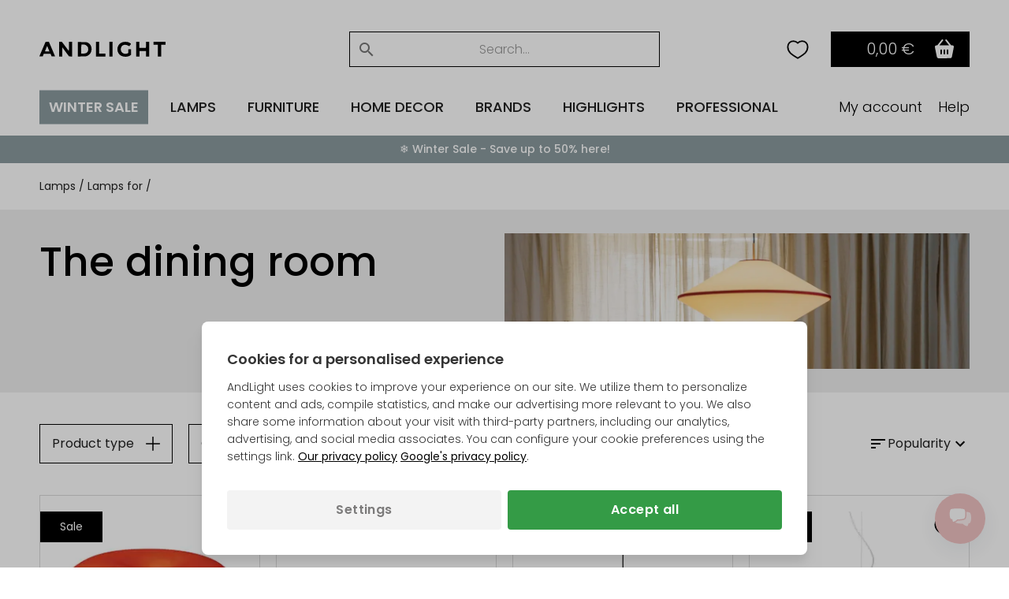

--- FILE ---
content_type: text/html; Charset=UTF-8
request_url: https://andlight.fi/shop/the-dining-room-927c1.html
body_size: 76050
content:
<!DOCTYPE html>
<html lang='fi' class="webshop-html" xmlns:fb="http://ogp.me/ns/fb#">
<head>
<title>The dining room | AndLight</title>
<link rel="preload" as="script" href="/tidy/v30/js/dandomain.jquery.min.js?v3.5.1">
<link rel="preload" as="script" href="/shop/frontend/public/js/webshop.misc.min.js?v=8.114.3504">

<script>
class SessionManager{constructor(){this.initialize()}initialize(){this.resetSessionIfExpired()}setUserActivityCookie(){const e=new Date;e.setTime(e.getTime()+72e5),document.cookie=`userActivity=true; expires=${e.toUTCString()}; path=/; Secure; SameSite=Lax`}getUserActivityCookie(){return document.cookie.split("; ").find((e=>e.startsWith("userActivity=")))}isUserActivityExpired(){return!this.getUserActivityCookie()}clearSessionData(){document.cookie.split("; ").forEach((e=>{if(e.startsWith("filterSelections_")){const i=e.split("=")[0];document.cookie=`${i}=; expires=Thu, 01 Jan 1970 00:00:00 UTC; path=/; Secure; SameSite=Lax`}})),["altDeliveryEnabled","isLoggedIn","isB2BCustomer","b2bGroupId","passwordReset","accountExists","loginInProgress","isCompanyCheckout","comingFromCheckout","isSplitDelivery","sortOrder"].forEach((e=>{document.cookie=`${e}=; expires=Thu, 01 Jan 1970 00:00:00 UTC; path=/; Secure; SameSite=Lax`}))}resetSessionIfExpired(){this.isUserActivityExpired()&&this.clearSessionData(),this.setUserActivityCookie()}}new SessionManager;
</script>

<!-- jquery.3.5.1 inserted in site metatag field -->
<script src="/tidy/v30/js/dandomain.jquery.min.js?v3.5.1"></script>
<script>jQuery.event.special.touchstart = { setup: function (_, ns, handle) { this.addEventListener("touchstart", handle, { passive: true }); } };</script>

<!-- Cookie Consent, must be before GTM -->
<script>
function gtag(){dataLayer.push(arguments)}window.dataLayer=window.dataLayer||[],gtag("consent","default",{ad_storage:"denied",analytics_storage:"denied",ad_user_data:"denied",ad_personalization:"denied"}),null!==localStorage.getItem("consentMode")&&gtag("consent","update",JSON.parse(localStorage.getItem("consentMode")));
</script>

<!-- GTM first-party -->
<script>(function (w, d, s, l, i) {
    w[l] = w[l] || []; w[l].push({
      'gtm.start':
        new Date().getTime(), event: 'gtm.js'
    }); var f = d.getElementsByTagName(s)[0],
      j = d.createElement(s), dl = l != 'dataLayer' ? '&l=' + l : ''; j.async = true; j.src =
        'https://gtmss.' + window.location.hostname + '/gtm.js?id=' + i + dl; f.parentNode.insertBefore(j, f);
  })(window, document, 'script', 'dataLayer', 'GTM-WWBLSS6');</script>
<link rel="alternate" hreflang="da-DK" href="https://andlight.dk/shop/spisestue-lamper-927c1.html"/>
<link rel="alternate" hreflang="no-NO" href="https://andlight.no/shop/til-spisestuen-927c1.html"/>
<link rel="alternate" hreflang="sv-SE" href="https://andlight.se/shop/till-matsalen-927c1.html"/>
<link rel="alternate" hreflang="de-DE" href="https://andlight.de/shop/fur-das-esszimmer-927c1.html"/>
<link rel="alternate" hreflang="en" href="https://andlight.com/shop/the-dining-room-927c1.html"/>
<link rel="alternate" hreflang="pl-PL" href="https://andlight.pl/shop/do-jadalni-927c1.html"/>
<link rel="alternate" hreflang="fr-FR" href="https://andlight.fr/shop/la-salle-a-927c1.html"/>
<link rel="alternate" hreflang="de-AT" href="https://andlight.at/shop/fur-das-esszimmer-927c1.html"/>
<link rel="alternate" hreflang="en-fi" href="https://andlight.fi/shop/the-dining-room-927c1.html"/>
<link rel="alternate" hreflang="nl-NL" href="https://andlight.nl/shop/Hol/de-eetkamer-927c1.html"/>
<link rel="alternate" hreflang="en-GB" href="https://andlight.co.uk/shop/Gre/the-dining-room-927c1.html"/>
<link rel="alternate" hreflang="es-ES" href="https://andlight.es/shop/Spa/el-comedor-927c1.html"/>
<link rel="alternate" hreflang="it-IT" href="https://andlight.it/shop/Ita/la-sala-da-927c1.html"/>
<link rel="alternate" hreflang="nl-BE" href="https://andlight.be/shop/BEL/de-eetkamer-927c1.html"/>
<link rel="alternate" hreflang="de-CH" href="https://andlight.ch/shop/fur-das-esszimmer-927c1.html"/>
<link rel="alternate" hreflang="en-HR" href="https://andlight.hr/shop/the-dining-room-927c1.html"/>
    <meta http-equiv="Content-Type" content="text/html;charset=UTF-8" />
    <meta name="generator" content="DanDomain Webshop" />
    <link rel="canonical" href="https://andlight.fi/shop/the-dining-room-927c1.html"/>
    <link rel="next" href="https://andlight.fi/shop/the-dining-room-927c2.html">
    <meta property="og:title" content="The dining room"/>
    <meta property="og:url" content="https://andlight.fi/shop/the-dining-room-927c1.html"/>
    <meta property="og:image" content="https://andlight.fi/images/rooms/dining_room.jpg"/>
<!-- <link rel="preload" as="script" href="/tidy/dandomain.jquery.min.js" />
<link rel="preload" as="style" href="/shop/frontend/public/css/webshop.css?v=8.105.1951">
<link rel="preload" as="script" href="/shop/frontend/public/js/webshop.misc.min.js?v=8.105.1951">

<script src="/tidy/dandomain.jquery.min.js"></script>
<script>jQuery.event.special.touchstart = {setup: function( _, ns, handle ){this.addEventListener("touchstart", handle, { passive: true });}};</script>

<script>
window.dataLayer=window.dataLayer||[];function gtag(){dataLayer.push(arguments);}
if(localStorage.getItem("consentMode")===null){gtag("consent","default",{ad_storage:"denied",analytics_storage:"denied",ad_user_data:"denied",ad_personalization:"denied",});}else{gtag("consent","default",JSON.parse(localStorage.getItem("consentMode")));}
</script> -->
    <meta http-equiv="Page-Enter" content="blendTrans(Duration=0)">
    <meta http-equiv="Page-Exit" content="blendTrans(Duration=0)">
    <script type="text/javascript">
        var UsesOwnDoctype = true
        var LanguageID = '37';
        var ReloadBasket = '';
        var MaxBuyMsg = 'Amount can not be larger then';
        var MinBuyMsg = 'Amount can not be less than';
        var SelectVarMsg = 'Choose variant first!';
        var ProductNumber = '';
        var ProductVariantMasterID = '';
        var Keyword = '';
        var SelectVarTxt = 'Choose variant';
        var ShowBasketUrl = '/shop/showbasket.html';
        var CurrencyReturnUrl = '/shop/the-dining-room-927c1.html';
        var ReqVariantSelect = 'true';
        var EnablePicProtect = false;
        var PicprotectMsg = '';
        var AddedToBasketMessageTriggered = false;
        var CookiePolicy = {"cookiesRequireConsent":false,"allowTrackingCookies":true,"allowStatisticsCookies":true,"allowFunctionalCookies":true};
        setInterval(function(){SilentAjaxGetRequest(location.href);},900000);
    </script>
    <script type="text/javascript" src="/shop/frontend/public/js/webshop.misc.min.js?v=8.114.3504"></script>
    <link rel="alternate" type="application/rss+xml" href="https://andlight.fi/shop/the-dining-room-927c1.rss">

<style>.ProductGratisGave {display:none}</style>
<meta name="google-site-verification" content="WUTN23wLuIqFJAloVU2DFpoOQcZmkXwvGc7i_GEwQo0" />

<script type="application/ld+json">
{
  "@context": "https://schema.org",
  "@type": "LocalBusiness",
  "name": "Andlight",
  "image": "https://andlight.fi/dandodesign/media/andlight-logo.png",
  "url": "https://andlight.fi/",
  "telephone": "+45 44 44 62 44",
  "email": "info@andlight.fi",
  "paymentAccepted": ["credit card"],  
  "priceRange": "EUR",
  "address": {
    "@type": "PostalAddress",
    "streetAddress": "Nelson Mandelas Allé 16",
    "addressLocality": "Copenhagen SV",
    "postalCode": "2450",
    "addressCountry": "DK"
  },
  "geo": {
    "@type": "GeoCoordinates",
    "latitude": 55.656529343328245,
    "longitude": 12.558784131647533
  },
  "openingHours": "Mo,Tu,We,Th,Fr 10:00-17:00",
  "openingHoursSpecification": {
    "@type": "OpeningHoursSpecification",
    "dayOfWeek": [
      "Monday",
      "Tuesday",
      "Wednesday",
      "Thursday",
      "Friday"
    ],
    "opens": "10:00",
    "closes": "17:00"
  },
  "sameAs": [
    "https://www.facebook.com/AndLightEurope",
    "https://www.instagram.com/and.light/",
    "https://www.youtube.com/channel/UCR4fOa3PhgbBPkmb1KcrIbA/videos",
    "https://www.pinterest.dk/AndLightAps/",
    "https://www.houzz.dk/pro/andlightaps/andlight"
  ] 
}
</script>


<script type="application/ld+json">
{
  "@context": "https://schema.org",
  "@type": "Organization",
  "name": "Andlight",
  "url": "https://andlight.fi/",
  "logo": "https://andlight.fi/dandodesign/media/andlight-logo.png",
  "sameAs": [
    "https://www.facebook.com/AndLightEurope",
    "https://www.instagram.com/and.light/",
    "https://www.youtube.com/channel/UCR4fOa3PhgbBPkmb1KcrIbA/videos",
    "https://www.pinterest.dk/AndLightAps/",
    "https://www.houzz.dk/pro/andlightaps/andlight"
  ]
}
</script>
<!--
<script>(function(w,d,s,l,i){w[l]=w[l]||[];w[l].push({'gtm.start':
new Date().getTime(),event:'gtm.js'});var f=d.getElementsByTagName(s)[0],
j=d.createElement(s),dl=l!='dataLayer'?'&l='+l:'';j.async=true;j.src=
'https://www.googletagmanager.com/gtm.js?id='+i+dl;f.parentNode.insertBefore(j,f);
})(window,document,'script','dataLayer','GTM-WWBLSS6');</script>
-->

<!-- jquery.3.5.1 inserted in site metatag field -->
<meta http-equiv="Accept-CH" content="DPR, Width, Viewport-Width">
<meta http-equiv="x-ua-compatible" content="ie=edge">
<meta name="viewport" content="width=device-width, initial-scale=1, shrink-to-fit=no">
<meta name="p:domain_verify" content="c77b64de633deba4a2a51eacd40d00ed" />

<!-- Preloads -->
<link rel="preload" as="style" href="/tidy/v30/css/menu.min.css?8900001">
<link rel="preload" as="style" href="/tidy/v30/css/tidy.init.min.css?8900004">

<link rel="preload" as="script" href="/tidy/v30/js/menu.min.js?8900012">
<link rel="preload" as="script" href="/tidy/v30/js/algolia.min.js?8900007">
<link rel="preload" as="script" href="/tidy/v30/js/init.products.min.js?8900007">

<link rel="preload" as="font" type="font/woff2" crossorigin="anonymous" href="/tidy/fonts/fonts/andlight-icons.woff2?2">
<link rel="preload" as="font" type="font/woff2" crossorigin="anonymous" href="/tidy/fonts/poppins-v15-latin-ext_latin-300.woff2">
<link rel="preload" as="font" type="font/woff2" crossorigin="anonymous" href="/tidy/fonts/poppins-v15-latin-ext_latin-regular.woff2">
<link rel="preload" as="font" type="font/woff2" crossorigin="anonymous" href="/tidy/fonts/poppins-v15-latin-ext_latin-italic.woff2">
<link rel="preload" as="font" type="font/woff2" crossorigin="anonymous" href="/tidy/fonts/poppins-v15-latin-ext_latin-500.woff2">
<link rel="preload" as="font" type="font/woff2" crossorigin="anonymous" href="/tidy/fonts/poppins-v15-latin-ext_latin-600.woff2">

<link rel="stylesheet" href="/tidy/v30/css/menu.min.css?8900001">
<link rel="stylesheet" href="/tidy/v30/css/tidy.init.min.css?8900004">

<!-- preconnect -->
<link rel="preconnect" href="https://www.google-analytics.com">
<link rel="preconnect" href="https://www.googletagmanager.com">
<link rel="preconnect" href="https://cdn.andlight.dk">

<!-- dns-prefetch -->
<link rel="dns-prefetch" href="https://static.klaviyo.com">
<link rel="dns-prefetch" href="https://connect.facebook.net">

<!-- VAT -->
<input type='hidden' id='VATAmount' value="0" style='position:absolute;width:1px;height:1px;left:-9999px;'/>
<script id="basket-items" type="application/json">
[
  
]
</script>

<script>
  (function () {

    // Optimization for Repeat Views
    if (sessionStorage.fontsLoadedFoutWithClass) {
      document.documentElement.className += " fonts-loaded";
      return;
    }

    if ("fonts" in document) {
      Promise.all([
        document.fonts.load("1em Poppins"),
        document.fonts.load("600 1em Poppins")
      ]).then(function () {
        document.documentElement.className += " fonts-loaded";

        // Optimization for Repeat Views
        sessionStorage.fontsLoadedFoutWithClass = true;
      });
    }
  })();
</script>
<script>
  // AR
  function checkForSupport() {
    // check for AR support
    const a = document.createElement('a'),
      supportsAR = a.relList.supports('ar') ? true : false;
    // if the host device supports AR Quick Look...
    if (supportsAR) {
      var root = document.documentElement;
      root.classList.add('ar-support')
    }
  }
  checkForSupport();

  // Site domain
  $('html').attr('data-domain', window.location.origin.split('.').pop());

  // B2B
  $(function () {
    if ($('.Link_Topmenu[href$="416s1.html"]').length || $('#b2bFrontpage').length) {
      $('html').addClass('b2b');
      isB2B = true;
    }
    else {
      isB2B = false;
    }
  });

</script>

<!-- 
<script id="sleeknoteScript" type="text/javascript">
	(function () {
		var sleeknoteScriptTag = document.createElement("script");
		sleeknoteScriptTag.type = "text/javascript";
		sleeknoteScriptTag.charset = "utf-8";
		sleeknoteScriptTag.src = ("//sleeknotecustomerscripts.sleeknote.com/51114.js");
		var s = document.getElementById("sleeknoteScript");
		s.parentNode.insertBefore(sleeknoteScriptTag, s);
	})();
</script>
-->

<script>
  // tidyLayer
  window.tidyLayer = window.tidyLayer || [];
  tidyLayer.settings = window.tidyLayer.settings || {};
  tidyLayer.translations = window.tidyLayer.translations || {};
  tidyLayer.settings.version = '30';

  /* nowDate is files suffix inside dandomain.jquery, to control caching (CHANGE TO STATIC IN PROD!) */
  nowDate =  '?8900007'; //`?${new Date().getTime()}`;
</script>

<!-- Global Variables -->
<script>
  // DK
  tidyLayer.settings["26"] = {
    searchPlaceholder: 'Søg efter...',
    flowBoxLocale: 'da-DK',
    formLocale: 'da-DK',
    moneyLocale: 'da-DK',
    currencyCode: 'DKK',
    algoliaIndex: 'prod_andlight_dk',
    dixaToken: '3faa3b88d2864b4daf0d12ca24fbc23f'
  }

  // FI
  tidyLayer.settings["37"] = {
    searchPlaceholder: 'Search...',
    flowBoxLocale: 'fi-FI',
    formLocale: 'en-GB',
    moneyLocale: 'fi-FI',
    currencyCode: 'EUR',
    algoliaIndex: 'prod_andlight_fi',
    dixaToken: '62b7a72170cb404fbab3634b1002c4a6'
  }

  // NO
  tidyLayer.settings["27"] = {
    searchPlaceholder: 'Søk her...',
    flowBoxLocale: 'no-NO',
    formLocale: 'nb-NO',
    moneyLocale: 'no-NO',
    currencyCode: 'NOK',
    algoliaIndex: 'prod_andlight_no',
    dixaToken: '3faa3b88d2864b4daf0d12ca24fbc23f'
  }

  // SE
  tidyLayer.settings["28"] = {
    searchPlaceholder: 'Sök...',
    flowBoxLocale: 'sv-SE',
    formLocale: 'sv-SE',
    moneyLocale: 'sv-SE',
    currencyCode: 'SEK',
    algoliaIndex: 'prod_andlight_se',
    dixaToken: 'c7a94cf9633c4722af668c98a3589233'
  }

  // DE
  tidyLayer.settings["29"] = {
    searchPlaceholder: 'Suchen...',
    flowBoxLocale: 'de-DE',
    formLocale: 'de-DE',
    moneyLocale: 'de-DE',
    currencyCode: 'EUR',
    algoliaIndex: 'prod_andlight_de',
    dixaToken: 'c7a94cf9633c4722af668c98a3589233'
  }

  // COM
  tidyLayer.settings["31"] = {
    searchPlaceholder: 'Search...',
    flowBoxLocale: 'en-EU',
    formLocale: 'en-GB',
    moneyLocale: 'de-DE',
    currencyCode: 'EUR',
    algoliaIndex: 'prod_andlight_com',
    dixaToken: '62b7a72170cb404fbab3634b1002c4a6'
  }

  // PL
  tidyLayer.settings["32"] = {
    searchPlaceholder: 'Szukaj...',
    flowBoxLocale: 'pl-PL',
    formLocale: 'pl-PL',
    moneyLocale: 'pl-PL',
    currencyCode: 'PLN',
    algoliaIndex: 'prod_andlight_pl',
    dixaToken: '62b7a72170cb404fbab3634b1002c4a6'
  }

  // FR
  tidyLayer.settings["33"] = {
    searchPlaceholder: 'Rechercher...',
    flowBoxLocale: 'fr-FR',
    formLocale: 'fr-FR',
    moneyLocale: 'fr-FR',
    currencyCode: 'EUR',
    algoliaIndex: 'prod_andlight_fr',
    dixaToken: '62b7a72170cb404fbab3634b1002c4a6'
  }

  // AT
  tidyLayer.settings["34"] = {
    searchPlaceholder: 'Suchen...',
    flowBoxLocale: 'de-AT',
    formLocale: 'de-DE',
    moneyLocale: 'de-AT',
    currencyCode: 'EUR',
    algoliaIndex: 'prod_andlight_at',
    dixaToken: '62b7a72170cb404fbab3634b1002c4a6'
  }

  // NL
  tidyLayer.settings["39"] = {
    searchPlaceholder: 'Zoeken...',
    flowBoxLocale: 'nl-NL',
    formLocale: 'nl-NL',
    moneyLocale: 'nl-NL',
    currencyCode: 'EUR',
    algoliaIndex: 'prod_andlight_nl',
    dixaToken: '62b7a72170cb404fbab3634b1002c4a6'
  }

  // CO-UK
  tidyLayer.settings["40"] = {
    searchPlaceholder: 'Search...',
    flowBoxLocale: 'en-EU',
    formLocale: 'en-GB',
    moneyLocale: 'en-GB',
    currencyCode: 'GBP',
    algoliaIndex: 'prod_andlight_co_uk',
    dixaToken: '62b7a72170cb404fbab3634b1002c4a6'
  }

  // ES
  tidyLayer.settings["41"] = {
    searchPlaceholder: 'Buscar...',
    flowBoxLocale: 'es-ES',
    formLocale: 'en-GB',
    moneyLocale: 'es-ES',
    currencyCode: 'EUR',
    algoliaIndex: 'prod_andlight_es',
    dixaToken: '62b7a72170cb404fbab3634b1002c4a6'
  }

  // IT
  tidyLayer.settings["42"] = {
    searchPlaceholder: 'Cerca...',
    flowBoxLocale: 'it-IT',
    formLocale: 'en-GB',
    moneyLocale: 'it-IT',
    currencyCode: 'EUR',
    algoliaIndex: 'prod_andlight_it',
    dixaToken: '62b7a72170cb404fbab3634b1002c4a6'
  }

  // BE
  tidyLayer.settings["45"] = {
    searchPlaceholder: 'Zoeken...',
    flowBoxLocale: 'nl-BE',
    formLocale: 'nl-NL',
    moneyLocale: 'nl-BE',
    currencyCode: 'EUR',
    algoliaIndex: 'prod_andlight_be',
    dixaToken: '62b7a72170cb404fbab3634b1002c4a6'
  }

  // CH
  tidyLayer.settings["56"] = {
    searchPlaceholder: 'Suchen...',
    flowBoxLocale: 'de-CH',
    formLocale: 'de-CH',
    moneyLocale: 'de-CH',
    currencyCode: 'CHF',
    algoliaIndex: 'prod_andlight_ch',
    dixaToken: '62b7a72170cb404fbab3634b1002c4a6'
  }

  // HR
  tidyLayer.settings["57"] = {
    searchPlaceholder: 'Search...',
    flowBoxLocale: 'en-HR',
    formLocale: 'en-HR',
    moneyLocale: 'de-DE',
    currencyCode: 'EUR',
    algoliaIndex: 'prod_andlight_hr',
    dixaToken: '62b7a72170cb404fbab3634b1002c4a6'
  }

  // DK
  tidyLayer.settings["60"] = {
    searchPlaceholder: 'Søg efter...',
    flowBoxLocale: 'da-DK',
    formLocale: 'da-DK',
    moneyLocale: 'da-DK',
    currencyCode: 'DKK',
    algoliaIndex: 'prod_andlight_dk',
    dixaToken: '3faa3b88d2864b4daf0d12ca24fbc23f'
  }
</script>

<script>
/* Basket companion drawer */
var disableBasketCompanionDrawer = false; /* on/off toggle, can be fully removed but defaults to false */
var basketCompanionDrawer; /* DON'T REMOVE - intergration depends on having it global */
</script>

<script src="/tidy/v30/js/legacyLoader.min.js?8900001" async></script>
<script src="/tidy/v30/js/menu.min.js?8900012" defer></script>
<script src="/tidy/v30/js/algolia.min.js?8900007" defer></script>
<script src="/tidy/v30/js/init.products.min.js?8900007" defer></script>
</head>


<body class="webshop-productlist webshop-body">
<script>
  // Some render blocking JS needed for B2B
  (() => {
    const b2bGroupId = document.cookie.split('; ').find(row => row.startsWith('b2bGroupId='))?.split('=')[1] || null;

    // Add body classes based on B2BGroupId
    if (["4", "8", "9", "11"].includes(b2bGroupId)) {
      document.body.classList.add("proTheme")
    };
    if (["10"].includes(b2bGroupId)) {
      document.body.classList.add("employeeTheme")
    };

    // Replace USP (pink bar) text content
    document.addEventListener("DOMContentLoaded", () => {
        if (["4", "8", "9", "11"].includes(b2bGroupId)) {
            const algoliaTemplateEl = document.querySelector('#header-search .translationTexts');
            const translationTemplateEl = algoliaTemplateEl.content.querySelector('template.translationTexts');
    
            const headerUspEl = document.querySelector("#header-usp > ul > li");
            const headerUspText = translationTemplateEl ? translationTemplateEl.getAttribute("data-algolia.b2b_usp") : null
            
            if (headerUspEl && headerUspText) {
                headerUspEl.innerHTML = headerUspText;
            }            
        }
    })
  })()
</script>
<style>
#webshop-spacebottom .footer-content {
  background: #F0C2C2!important;
  color: #000;
}
#webshop-spacebottom .footer-content a, #webshop-spacebottom .footer-content .h4 {
    color: #000!important;
} 
  
</style>
<style>
  @media screen and (min-width:992px) {
  #wishlistIconDesktop {
    margin-right: 0;
  }  
  #wishlistIconMobile {
    display:none;
  }
}
@media screen and (max-width:991px) {
   #wishlistIconDesktop {
      display: none;
  }  
  #wishlistIconMobile {
    cursor: pointer;
    right: 42px;
    position: relative;
  }  
}
@media screen and (max-width: 991px) {
    img#search-icon {
        padding: 10px;
        box-sizing: content-box;
        margin: -10px;
        position: relative;
        left: 1.1rem;
    }
}
@media screen and (max-width: 991px) {
  #navigation-logo-mobile {
      margin-left: auto;
      margin-right: auto;
      display: block;
      height: 15px;
      cursor: pointer;
      padding-right: 1.5rem;
  }
}
  .wishlistHeartMenuActive #heart-path{
    stroke: black;
    fill: #000;
    stroke-width: 5;
  }
body.webshop-checkout #wishlistIconMobile,
body.webshop-checkout #wishlistIconDesktop {
    display: none;
}
</style> 

<div id="overlay"></div>  

  <!-- Mobile Menu sticky top -->
  <div id="mobile-sticky-upper">
    <div id="sticky-nav">    
      
      <!-- Hamburger Nav on Mobile Menu -->  
      <img src="/tidy/media/menu/two-lines-hamburger.png" id="hamburger-nav" width="32px" height="32px" alt="Hamburger Icon" />
      
      <!-- Mobile Search Icon on Mobile Menu sticky -->  
      <img src="/tidy/media/menu/search-icon.svg" alt="Search Icon" id="search-icon" width="20px" height="20px">
      
      <!-- Mobile Menu Logo -->  
      <a href="/" title="AndLight" aria-label="AndLight Home">
        <img src="/tidy/media/menu/logo.svg" id="navigation-logo-mobile" width="142px" height="15px" alt="AndLight Logo" />
      </a>
      
    <!-- Mobile Wishlist Icon -->
      <svg role="presentation" width="32px" height="32px" class="wishlistHeartMenu" id="wishlistIconMobile" onclick="window.location.href='/shop/my-wishlist-7743c1.html'" xmlns:dc="http://purl.org/dc/elements/1.1/" xmlns:cc="http://creativecommons.org/ns#"
          xmlns:rdf="http://www.w3.org/1999/02/22-rdf-syntax-ns#" xmlns:svg="http://www.w3.org/2000/svg"
          xmlns="http://www.w3.org/2000/svg" xmlns:sodipodi="http://sodipodi.sourceforge.net/DTD/sodipodi-0.dtd"
          xmlns:inkscape="http://www.inkscape.org/namespaces/inkscape" version="1.1" x="0px" y="0px" viewBox="0 0 100 100">
        <g transform="translate(0,-952.36218)">
          <path style="color:#000000;enable-background:accumulate;"
              d="m 34.166665,972.36218 c -11.41955,0 -19.16666,8.91891 -19.16666,20.27029 0,19.45943 15,27.56753 35,39.72973 20.00001,-12.1622 34.99999,-20.2703 34.99999,-39.72973 0,-11.35137 -7.7471,-20.27029 -19.16665,-20.27029 -7.35014,0 -13.39148,4.05405 -15.83334,6.48647 -2.44185,-2.43241 -8.48319,-6.48647 -15.83334,-6.48647 z"
              fill="transparent" id="heart-path" stroke="#000000" stroke-width="5" marker="none" visibility="visible"
              display="inline" overflow="visible" />
        </g>
      </svg>
      
      <!-- Header basket will come here on Mobile -->      
    </div>
  </div> <!-- Mobile Menu sticky top ends -->

    <!-- Header Starts -->  
    <header id="header" data-page-class="productlist">  
      <div id="navigation-bar">
        <div class="header-top">
         
         <!-- Old Placement of Login -->  
        <div id="header-toplinks">
            <div class="b2bHidden">
                <a href="/shop/andlight-pro-login-416s1.html">Login</a>
            </div>
        </div>
          
        <!-- Mobile Menu Open container -->  
        <div id="menu-upper">
          <!-- Arrow Back -->  
          <img src="/tidy/media/menu/arrow-left.svg" id="arrow-back" />
          <!-- Andlight's Logo when Mobile Menu is open -->  
          <a href="/" title="AndLight" aria-label="AndLight Home">
             <svg role="presentation" id="navigation-logo" width="160" height="19" viewBox="0 0 110 13" fill="none" xmlns="http://www.w3.org/2000/svg">
                <path fill-rule="evenodd" clip-rule="evenodd" d="M5.31979 0.191561C5.23159 0.334079 0.785405 10.6748 0.0138183 12.5324C-0.0739671 12.7434 0.240422 12.7904 1.42132 12.742L2.94182 12.6799L3.35239 11.5796L3.76297 10.4793H6.76531H9.76765L10.186 11.5796L10.6041 12.6799L12.104 12.7415C12.9292 12.7753 13.6042 12.7298 13.6042 12.6401C13.6042 12.5504 12.4088 9.66965 10.9477 6.23852L8.29126 0H6.86485C6.08025 0 5.3851 0.0861396 5.31979 0.191561ZM17.1744 6.39236V12.7847H18.5395H19.9045V8.76591V4.74732L22.8972 8.75753L25.8899 12.7677L27.2025 12.7761L28.5151 12.7847V6.39236V0H27.1546H25.7939L25.737 4.03452L25.6799 8.06904L22.6347 4.03515L19.5895 0.00125762L18.382 0.000628811L17.1744 0V6.39236ZM49.3063 6.39236V12.7847H53.4016H57.4968V11.5272V10.2697H54.7667H52.0365V5.13485V0H50.6714H49.3063V6.39236ZM61.067 6.39236V12.7847H62.4321H63.7972V6.39236V0H62.4321H61.067V6.39236ZM72.4088 0.349589C70.3538 1.06721 68.8919 2.54982 68.298 4.51908C67.3603 7.6287 68.7178 10.9297 71.4914 12.284C73.7092 13.3667 77.3624 13.1989 79.1126 11.9336L79.9682 11.3149V8.90613V6.49715H78.7081H77.448V8.17111V9.84486L76.6874 10.1622C74.8571 10.9253 72.6581 10.3261 71.6366 8.78582C70.4546 7.0033 70.8761 4.47947 72.5711 3.19052C73.6466 2.37272 75.597 2.38907 77.2244 3.2295L78.366 3.81907L78.9622 3.11465C80.0535 1.82528 80.0627 1.74501 79.1848 1.16676C78.7495 0.87984 77.9796 0.499861 77.4741 0.322552C76.2888 -0.0934752 73.6374 -0.0794331 72.4088 0.349589ZM84.3785 6.39236V12.7847H85.8485H87.3186V10.3745V7.96425H90.1538H92.989V10.3745V12.7847H94.3541H95.7191V6.39236V0H94.3604H93.0016L92.9428 2.67222L92.884 5.34443H90.0488H87.2136L87.1548 2.67222L87.096 0H85.7372H84.3785V6.39236ZM99.4994 1.25751V2.51503H101.389H103.28V7.64987V12.7847H104.75H106.22V7.64987V2.51503H108.11H110V1.25751V0H104.75H99.4994V1.25751ZM33.5554 6.50113V12.8254L37.2831 12.7466C40.8254 12.6715 41.0631 12.6403 42.0609 12.1161C44.2003 10.9926 45.3325 9.19934 45.4765 6.70674C45.629 4.06282 44.513 1.95522 42.3509 0.80418C41.4976 0.350008 41.1454 0.309558 37.4931 0.245634L33.5554 0.17689V6.50113ZM40.2716 2.77701C40.7802 3.03648 41.4827 3.6076 41.8326 4.04626C42.3723 4.72364 42.4786 5.05604 42.5355 6.24691C42.591 7.40969 42.5193 7.79281 42.1174 8.48402C41.3639 9.77947 40.3109 10.2621 38.2282 10.2663L36.4956 10.2697V6.40975C36.4956 3.5181 36.5615 2.52341 36.7581 2.44419C37.4925 2.14846 39.3916 2.32829 40.2716 2.77701ZM7.90295 6.33996L8.74552 8.38342H6.75229C5.65581 8.38342 4.80106 8.31279 4.85251 8.22623C4.90417 8.13967 5.3494 7.03642 5.8423 5.77408C6.53534 3.99931 6.77497 3.57176 6.8993 3.88781C6.98771 4.1127 7.43945 5.21616 7.90295 6.33996Z" fill="black"/>
              </svg>
          </a>
          <!-- Close Mobile Menu -->  
          <img src="/tidy/media/menu/close-icon.svg" id="close-btn" />
        </div>
          
         <!-- Search -->  
        <div id="header-search">
             <template class="translationTexts"><form ID="Search_Form" method="POST" action="/shop/search-1.html" style="margin:0;"><input type="hidden" name="InitSearch" value="1"><span class="SearchTitle_SearchPage"></span><input type="text" name="Keyword" maxlength="50" size="12" class="SearchField_SearchPage" value=""><span class="nbsp">&nbsp;</span><input type="submit" value="" name="Search" class="SubmitButton_SearchPage"><br></form><template class="translationTexts"
	data-algolia.placeholder="Search..."
	data-algolia.filterby="Filter by"
	data-algolia.category="Category"
	data-algolia.categories="Categories"
	data-algolia.colour="Colour"
	data-algolia.colours="Colours"
	data-algolia.manufacturer="Brand"
	data-algolia.manufacturers="Brands"
	data-algolia.on_offer="On Offer"
	data-algolia.in_stock="In Stock"
	data-algolia.price_range="Price range"
	data-algolia.showresult="Apply filters"
	data-algolia.showresults="Apply filters"
	data-algolia.showmore="Show more"
	data-algolia.resultfound="{{hits}} product found for "{{query}}""
	data-algolia.resultsfound="{{hits}} products found for "{{query}}""
	data-algolia.clearfilters="Clear filters"
	data-algolia.applyfilters="Apply"
	data-algolia.b2b_usp="One-Stop Shop • +20k Products • +150 Official Brand Partners • Competetive Trade Trices • One Point of Contact"
	data-algolia.add_to_wishlist="Add product to your wishlist"
	data-algolia.remove_from_wishlist="Remove product from your wishlist"
></template>
<!-- <template class="translationTexts"
	data-algolia.filterby="Filter by"
	data-algolia.category="Category"
	data-algolia.categories="Categories"
	data-algolia.colour="Colour" 
	data-algolia.colours="Colours" 
	data-algolia.manufacturer="Brand" 
	data-algolia.manufacturers="Brands" 
	data-algolia.showresult="Show {{hits}} product"
	data-algolia.showresults="Show {{hits}} products"
	data-algolia.showmore="Show more"
	data-algolia.resultfound='{{hits}} product found for "{{query}}"'
	data-algolia.resultsfound='{{hits}} products found for "{{query}}"'
	data-algolia.clearfilters="Clear filters"
></template> --></template>
                <input aria-label="nav-search" name="nav-tabs" type="checkbox" id="nav-search" class="nav-input" />
            <div class="nav-tab" id="search-searchBox">
                <form method="POST" class="shop-search" action="/shop/search-1.html" role="search">
                    <input type="search" name="keyword" value="" autocomplete="off" id="search" aria-label="Search"> 
                </form>   
            </div>  
          
           <div class="search-close">
                <button type="button" aria-label="Close search"></button>
            </div>
        </div>          
          
        <!-- Header basket -->  
        <div id="header-basket">
          
        <!-- Wishlist Icon Desktop  -->
        <a href="/shop/-7743c1.html" style="display:flex; align-items: center;" aria-label="Your wishlist">
                  <svg role="presentation" width="36px" height="36px" class="wishlistHeartMenu" id="wishlistIconDesktop" xmlns:dc="http://purl.org/dc/elements/1.1/" xmlns:cc="http://creativecommons.org/ns#"
                    xmlns:rdf="http://www.w3.org/1999/02/22-rdf-syntax-ns#" xmlns:svg="http://www.w3.org/2000/svg"
                    xmlns="http://www.w3.org/2000/svg" xmlns:sodipodi="http://sodipodi.sourceforge.net/DTD/sodipodi-0.dtd"
                    xmlns:inkscape="http://www.inkscape.org/namespaces/inkscape" version="1.1" x="0px" y="0px" viewBox="0 0 100 100">
                    <g transform="translate(0,-952.36218)">
                      <path style="color:#000000;enable-background:accumulate;"
                        d="m 34.166665,972.36218 c -11.41955,0 -19.16666,8.91891 -19.16666,20.27029 0,19.45943 15,27.56753 35,39.72973 20.00001,-12.1622 34.99999,-20.2703 34.99999,-39.72973 0,-11.35137 -7.7471,-20.27029 -19.16665,-20.27029 -7.35014,0 -13.39148,4.05405 -15.83334,6.48647 -2.44185,-2.43241 -8.48319,-6.48647 -15.83334,-6.48647 z"
                        fill="transparent" id="heart-path" stroke="#000000" stroke-width="5" marker="none" visibility="visible"
                        display="inline" overflow="visible" />
                    </g>
                  </svg>
      </a>
          
        <!-- Header basket main content -->
        <input aria-label="nav-basket" name="nav-tabs" type="hidden" id="nav-basket" class="nav-input">
        <label for="nav-basket"></label>
        <div class="nav-tab">
          <a id="basket-container" href="showbasket.html" aria-label="Go to basket">
            <span class="basket-heading" data-button-text="Proceed to basket" data-continueshopping-text="Continue shopping" data-delivery-text="Delivery" data-emptybasket-text="Your basket is currently empty" data-mycart-text="My basket" data-novat-text="excl. VAT" data-subtotal-text="Subtotal" data-total-text="Total" data-vat-text="incl. VAT"></span><span class="basket-totalprice" role="heading">0,00 €</span><span class="basket-count" data-basketcount="0">0</span><template class="translationTexts" data-specialoffer="Offer"></template><script>
  tidyLayer.translations = window.tidyLayer.translations || [];
  tidyLayer.translations.in_stock_text = "In stock";
  tidyLayer.translations.out_of_stock_text = "Not in stock";
  tidyLayer.translations.on_sale_text = "Offer";
  tidyLayer.translations.including_vat_text = "incl. VAT";
  tidyLayer.translations.excluding_vat_text = "excl. VAT";
  tidyLayer.translations.buy_text = "Buy";
  tidyLayer.translations.days_text = "days";
</script>
            <svg role="presentation" xmlns="http://www.w3.org/2000/svg" width="24" height="24" fill="#000" xmlns:v="https://vecta.io/nano"><path fill-rule="evenodd" d="M9.02.121c-.271.139-.305.18-2.58 3.059L3.947 6.336 2.986 7.55l-.814.027c-.737.025-.843.041-1.118.173A1.87 1.87 0 0 0 .002 9.3c-.02.276.094.944.629 3.688l1.215 6.234.758 3.295c.236.493.611.892 1.071 1.14.666.359.271.342 8.332.342l8.249-.297c.583-.302 1.14-.991 1.314-1.624.046-.166.486-2.378.978-4.916l1.19-6.125c.328-1.679.335-1.875.09-2.407-.189-.409-.472-.69-.907-.901-.367-.177-.389-.181-1.3-.208l-.927-.027-1.224-1.541-2.802-3.528-1.761-2.15c-.779-.699-1.935.116-1.593 1.122.096.283.104.293 3.437 4.436l1.359 1.689h-6.241c-5.309 0-6.234-.011-6.198-.076C5.695 7.405 6.743 6.082 8 4.507l2.379-3.068a.96.96 0 0 0-.19-1.104C9.86-.019 9.441-.096 9.02.121zm-.498 12.82c.436.359.419.242.419 2.93l-.122 2.623c-.185.353-.492.536-.9.536-.274 0-.368-.026-.546-.152a1.4 1.4 0 0 1-.345-.384l-.13-.233-.017-2.186c-.019-2.441.001-2.657.275-2.971.258-.296.439-.373.829-.35.277.016.369.048.538.187zm3.904-.112a.93.93 0 0 1 .475.475c.098.197.103.331.088 2.641l-.015 2.434-.128.191a.92.92 0 0 1-.849.46c-.282 0-.366-.025-.56-.165a1.31 1.31 0 0 1-.341-.384c-.108-.211-.113-.31-.128-2.487l.043-2.486a1.23 1.23 0 0 1 .563-.69c.225-.1.645-.094.851.012zm4.214.109c.11.091.25.263.311.382.108.21.111.296.111 2.583v2.366l-.161.266a.97.97 0 0 1-1.721 0l-.161-.266-.018-2.202c-.02-2.448-.001-2.646.276-2.964.258-.296.44-.373.829-.351.276.016.369.048.534.184z" fill="#fff"/></svg>
          </a>
          <div id="header-basket-content"></div>
        </div>
      </div> <!-- Header basket ends -->  
        
    </div> <!-- header-top container ends -->        
        
        <!-- Search Container -->
         <div class="search-container">
           <!-- Search Static Content -->
           <div id="search-static-content"></div>
           
           <!-- Search Filters Container -->
           <div id="search-filtering-container">
             <div id="search-buttons">
                <button class="search-toggle-filter open-search-filter" translate="algolia.filterby">Filter by</button>
            </div>
            <div id="search-filters">
                <div class="filter">
                    <input class="collapse" id="search-categories" name="search-filter" type="checkbox">
                    <label class="p collapse-all" for="search-categories" translate="algolia.categories">Categories</label>
                    <div class="collapse-wrapper">
                        <div class="filter-list filter_categories"></div>
                    </div>
                </div>
                <div class="filter">
                    <input class="collapse" id="search-colours" name="search-filter" type="checkbox">
                    <label class="p collapse-all" for="search-colours" translate="algolia.colours">Colours</label>
                    <div class="collapse-wrapper">
                        <div class="filter-list filter_colours"></div>
                    </div>
                </div>
                <div class="filter">
                    <input class="collapse" id="search-manufacturer" name="search-filter" type="checkbox">
                    <label class="p collapse-all" for="search-manufacturer" translate="algolia.manufacturers">Brands</label>
                    <div class="collapse-wrapper">
                        <div class="filter-list manufacturer_name"></div>
                    </div>
                </div>
              <div id="price-range-container"></div>
              <div id="toggle_offers"></div>
              <div id="toggle_stock"></div>
                          
                <!--div class="sort"></div-->                
                <div class="close-filter search-toggle-filter algolia-show-results"></div>
                <!--<div class="close-filter-cross search-toggle-filter"></div>-->
            </div>    
         </div>
         <!-- Search Results Container -->
        <div class="search-wrap" tabindex="-1">
            <!--div id="search-stats" class="hide"></div--> 
          <!-- Filters Applied -->
            <div id="filters-selected-container">             
                <div id="search-filter-tags"></div>
                <div id="clear-filters"></div>
            </div>
          <!-- Algolia categories -->
          <style>
.algoliaCategories {
    display: flex;
    flex-direction: column;
    align-items: stretch;
    margin: 0 0 20px 0 !important;
    padding-top: 2px;
}

.algoliaCategories__itemLink {
    position: relative;
    display: flex;
    align-items: center;
    padding: 12px 0;
    border-bottom: 1px solid #dbdbdb;
}

.algoliaCategories__itemName {
    font-size: 16px;
    text-align: left;
    word-wrap: break-word;
    overflow-wrap: break-word;
}

.algoliaCategories__itemType {
    margin-left: auto;
    font-size: 14px;
    font-weight: 300;
    text-align: right;
    align-self: center;
    padding-left: 15px;
    max-width: fit-content;
}

.algoliaCategories__itemLink::after {
    content: "";
    position: absolute;
    bottom: -1px;
    left: 0;
    width: 0;
    height: 1px;
    background-color: #b79a51;
    transition: width 0.4s ease-in-out;
}
.algoliaCategories__itemLink:hover::after {
    width: 100%;
}

@media only screen and (min-width: 1200px) {
    .algoliaCategories {
        display: grid;
        grid-template-columns: 1fr 1fr;
        column-gap: 2vw;
    }
    .algoliaCategories__itemLink {
        padding: 20px 0;
        height: 100%;
    }
}
@media only screen and (max-width: 600px) {
  .algoliaCategories .algoliaCategories__item:nth-of-type(4) {
    display: none;
  }
}
          </style>
          <ul class="algoliaCategories">
          </ul>
          <!-- Search Results -->
            <div class="search-content">
                <div id="search-hits"></div>
                <div id="infinite-hits"></div>
                <div id="search-pagination"></div>
            </div>
        </div>
      </div>

        <!-- Navigation Bar -->
       <div data-nosnippet="true" id="navigation-categories">
 <style>
  :root {
      --static-sale-background-color: #8a9a9f;
      --static-sale-text-color: #ffffff;
      --static-sale-color-co-uk: #ab3659;
    }

    /* Static menu item, sale */
    @media screen and (min-width: 992px) {
      .sale .level-1:after {
        content: "";
        position: absolute;
        bottom: 0;
        left: 0;
        width: 0;
        height: 4px;
        background-color: var(--static-sale-background-color) !important;
        transition: width 0.3s ease-in-out;
      }

      .sale.co-uk .level-1:after {
        background-color: var(--static-sale-color-co-uk) !important;
      }

      .sale .level-1:hover:after {
        width: 100%;
      }

      #navigation-categories .navigation-container:first-of-type {
        padding-left: 0;
      }
    }

    .sale .level-1 a:hover {
      color: var(--static-sale-background-color) !important;
    }

    .navigation-container .category-wrapper .level-1.with-submenu #menuStaticSale {
      color: var(--static-sale-text-color) !important;
      font-weight: 700 !important;
    }

    .sale.co-uk .level-1 a:hover {
      color: var(--static-sale-color-co-uk) !important;
    }

    .sale.co-uk .category-wrapper .level-1.with-submenu #menuStaticSale {
      color: var(--static-sale-color-co-uk) !important;
    }

    /* PRO L2 list items margin seperation */
    .level-2[data-category="professional"] ul li:nth-of-type(1),
    .level-2[data-category="professional"] ul li:nth-of-type(5) {
      margin-bottom: 16px;
    }

    /* Static sale menu item BOX AROUND */
    @media screen and (min-width: 992px) {
      #header .sale:not(.co-uk) #menuStaticSale {
        padding: 0 !important;
        margin-bottom: 21px !important;
        color: var(--static-sale-text-color) !important;
        position: relative;
        margin-left: 12px;
      }

      #header .sale:not(.co-uk) #menuStaticSale::before {
        content: "";
        width: calc(100% + 24px);
        height: calc(100% + 18px);
        position: absolute;
        top: 50%;
        transform: translateX(-50%) translateY(-50%);
        left: 50%;
        background-color: var(--static-sale-background-color);
        z-index: -1;
      }

      #header .sale:not(.co-uk) .level-1::after {
        background-color: var(--static-sale-background-color) !important;
      }
    }

    @media screen and (max-width: 991px) {
      #header .sale:not(.co-uk) #menuStaticSale {
        padding: 0 !important;
        color: var(--static-sale-text-color);
        position: relative;
        z-index: 10;
      }

      #header .sale:not(.co-uk) #menuStaticSale::before {
        content: "";
        width: calc(100% + 6px);
        height: calc(100% + 4px);
        position: absolute;
        top: 50%;
        transform: translateX(-50%) translateY(-50%);
        left: 50%;
        background-color: var(--static-sale-background-color);
        z-index: -1;
      }
    }
 </style>
 <div class="navigation-container sale" onclick="window.location.href = document.getElementById('menuStaticSale').href">
  <div class="category-wrapper">
   <div class="level-1 with-submenu">
    <a data-categoryid="static_sale_l1" href="/shop/winter-sale-8939c1.html" id="menuStaticSale">
     Winter Sale
    </a>
   </div>
  </div>
 </div>
 <div class="navigation-container lamps">
  <div class="category-wrapper">
   <div class="level-1 with-submenu" data-category="lamps" data-categoryid="lamps" data-label="Lamps" role="button" tabindex="0">
    LAMPS
    <img class="arrow-right" loading="lazy" src="/tidy/media/menu/arrow-right.svg"/>
   </div>
   <div class="level-2 submenu" data-category="lamps" data-categoryid="lamps" data-label="Lamps">
    <a class="see-all-link" data-categoryid="see_all" href="/shop/lamps-396s1.html" tabindex="0">
     All lamps
    </a>
    <ul>
     <li class="level-2 with-submenu" data-category="lamp_types" data-categoryid="lamp_types" data-label="Lamp types" tabindex="0">
      Lamp types
      <img class="arrow-right" loading="lazy" role="presentation" src="/tidy/media/menu/arrow-right.svg"/>
     </li>
     <li class="level-2 with-submenu" data-category="lamps_for_rooms" data-categoryid="lamps_for_rooms" data-label="Lamps for" tabindex="0">
      Lamps for
      <img class="arrow-right" loading="lazy" role="presentation" src="/tidy/media/menu/arrow-right.svg"/>
     </li>
     <li class="level-2 with-submenu" data-category="popular_lamp_series" data-categoryid="popular_lamp_series" data-label="Popular lamp series" tabindex="0">
      Popular lamp series
      <img class="arrow-right" loading="lazy" role="presentation" src="/tidy/media/menu/arrow-right.svg"/>
     </li>
     <li class="level-2 with-submenu" data-category="inspiration" data-categoryid="inspiration" data-label="Inspiration" tabindex="0">
      Inspiration
      <img class="arrow-right" loading="lazy" role="presentation" src="/tidy/media/menu/arrow-right.svg"/>
     </li>
    </ul>
   </div>
   <div class="level-3 submenu" data-category="lamp_types" data-categoryid="lamp_types" data-label="Lamp types" data-primarycategoryid="lamps">
    <ul>
     <li>
      <a data-categoryid="pendants_and_chandeliers" href="/shop/pendants-and-chandeliers-176c1.html" tabindex="0">
       <span>
        Pendants and chandeliers
       </span>
       <img alt="Pendants and chandeliers" height="80" loading="lazy" src="https://cdn.andlight.dk/images/gubi_multilite_Pendel_brass_black.jpg" width="80"/>
      </a>
     </li>
     <li>
      <a data-categoryid="table_lamps" href="/shop/table-lamps-175c1.html" tabindex="0">
       <span>
        Table lamps
       </span>
       <img alt="Table lamps" height="80" loading="lazy" src="https://cdn.andlight.dk/images/flos/Snoopy.jpg" width="80"/>
      </a>
     </li>
     <li>
      <a data-categoryid="ceiling_lamps" href="/shop/ceiling-lights-177c1.html" tabindex="0">
       <span>
        Ceiling lights
       </span>
       <img alt="Ceiling lights " height="80" loading="lazy" src="https://cdn.andlight.dk/images/5712802100097-arigato-2-loft-pendellampe-sort-1-p.jpg" width="80"/>
      </a>
     </li>
     <li>
      <a data-categoryid="floor_lamps" href="/shop/floor-lamps-178c1.html" tabindex="0">
       <span>
        Floor lamps
       </span>
       <img alt="Floor lamps " height="80" loading="lazy" src="https://cdn.andlight.dk/images/10012179-grashoppa-floorlamp-black_-p.jpg" width="80"/>
      </a>
     </li>
     <li>
      <a data-categoryid="portable_lamps" href="/shop/portable-lamps-1098c1.html" tabindex="0">
       <span>
        Portable lamps
       </span>
       <img alt="Portable lamps" height="80" loading="lazy" src="https://cdn.andlight.dk/images/1890469y-ray-table-lamp-portable-dusty-green-angle-on-p.jpg" width="80"/>
      </a>
     </li>
     <li>
      <a data-categoryid="wall_lamps" href="/shop/wall-lights-179c1.html" tabindex="0">
       <span>
        Wall lights
       </span>
       <img alt="Wall lights" height="80" loading="lazy" src="https://cdn.andlight.dk/images/nuura-liila-1-medium-nordic-gold-optic-clear-1-on-white-300dpi.jpg" width="80"/>
      </a>
     </li>
     <li>
      <a data-categoryid="spotlights" href="/shop/spotlights-182c1.html" tabindex="0">
       <span>
        Spotlights
       </span>
       <img alt="Spotlights" height="80" loading="lazy" src="https://cdn.andlight.dk/images/Astro/5646-Osca.jpg" width="80"/>
      </a>
     </li>
     <li>
      <a data-categoryid="outdoor_lighting" href="/shop/outdoor-lighting-1179c1.html" tabindex="0">
       <span>
        Outdoor lighting
       </span>
       <img alt="Outdoor lighting " height="80" loading="lazy" src="https://cdn.andlight.dk/images/PortreeWall_NaturalBrass.jpg" width="80"/>
      </a>
     </li>
     <li>
      <a data-categoryid="bulbs_and_lights" href="/shop/bulbs-and-lights-399c1.html" tabindex="0">
       <span>
        Bulbs and lights
       </span>
       <img alt="Bulbs and lights " height="80" loading="lazy" src="https://cdn.andlight.dk/images/tala/Squirrel-3W-2200K-E27-T_WHITE-ON-p.jpg" width="80"/>
      </a>
     </li>
     <li>
      <a data-categoryid="spare_parts" href="/shop/spare-parts-for-lamps-1180c1.html" tabindex="0">
       <span>
        Spare parts for lamps
       </span>
       <img alt="Spare parts for lamps " height="80" loading="lazy" src="https://cdn.andlight.dk/images/menu/image-spareparts.jpg" width="80"/>
      </a>
     </li>
    </ul>
   </div>
   <div class="level-3 submenu" data-category="lamps_for_rooms" data-categoryid="lamps_for_rooms" data-label="Lamps for" data-primarycategoryid="lamps">
    <ul>
     <li>
      <a data-categoryid="the_dining_room" href="/shop/the-dining-room-927c1.html" tabindex="0">
       <span>
        The dining room
       </span>
      </a>
     </li>
     <li>
      <a data-categoryid="the_living_room" href="/shop/the-living-room-928c1.html" tabindex="0">
       <span>
        The living room
       </span>
      </a>
     </li>
     <li>
      <a data-categoryid="the_kitchen" href="/shop/the-kitchen-926c1.html" tabindex="0">
       <span>
        The kitchen
       </span>
      </a>
     </li>
     <li>
      <a data-categoryid="the_office" href="/shop/the-office-929c1.html" tabindex="0">
       <span>
        The office
       </span>
      </a>
     </li>
     <li>
      <a data-categoryid="the_bedroom" href="/shop/the-bedroom-930c1.html" tabindex="0">
       <span>
        The bedroom
       </span>
      </a>
     </li>
     <li>
      <a data-categoryid="the_bathroom" href="/shop/the-bathroom-554c1.html" tabindex="0">
       <span>
        The bathroom
       </span>
      </a>
     </li>
     <li>
      <a data-categoryid="the_kids_room" href="/shop/the-kids-room-932c1.html" tabindex="0">
       <span>
        The kids' room
       </span>
      </a>
     </li>
     <li>
      <a data-categoryid="the_garden" href="/shop/the-garden-183c1.html" tabindex="0">
       <span>
        The garden
       </span>
      </a>
     </li>
     <li>
      <a data-categoryid="the_hall" href="/shop/the-hall-933c1.html" tabindex="0">
       <span>
        The hall
       </span>
      </a>
     </li>
    </ul>
   </div>
   <div class="level-3 submenu" data-category="popular_lamp_series" data-categoryid="popular_lamp_series" data-label="Popular lamp series" data-primarycategoryid="lamps">
    <ul>
     <li>
      <a data-categoryid="verner_panton_flowepot" href="/shop/tradition-flowerpot-1608c1.html" tabindex="0">
       <span>
        &amp;Tradition Flowerpot
       </span>
       <img alt="&amp;Tradition Flowerpot" height="80" loading="lazy" src="https://cdn.andlight.dk/images/flowerpot-vp9-cobalt-blue-on.png" width="80"/>
      </a>
     </li>
     <li>
      <a data-categoryid="new_works_tense" href="/shop/new-works-tense-3935c1.html" tabindex="0">
       <span>
        New Works  Tense
       </span>
       <img alt="New Works  Tense" height="80" loading="lazy" src="https://cdn.andlight.dk/images/tense-pendant-lamp-120-w-light-white-background_.png" width="80"/>
      </a>
     </li>
     <li>
      <a data-categoryid="gubi_multi_lite" href="/shop/gubi-multi-lite-2473c1.html" tabindex="0">
       <span>
        GUBI Multi-Lite
       </span>
       <img alt="GUBI Multi-Lite" height="80" loading="lazy" src="https://cdn.andlight.dk/images/gubi_multilite_Pendel_brass_black.jpg" width="80"/>
      </a>
     </li>
     <li>
      <a data-categoryid="fritz_hansen_kaiser_idell" href="/shop/fritz-hansen-kaiser-2117c1.html" tabindex="0">
       <span>
        Fritz Hansen Kaiser Idell
       </span>
       <img alt="Fritz Hansen Kaiser Idell" height="80" loading="lazy" src="https://cdn.andlight.dk/images/fh-kaiser-idell-6631-brass-edition-2019_.jpg" width="80"/>
      </a>
     </li>
     <li>
      <a data-categoryid="petite_friture_vertigo" href="/shop/petite-friture-vertigo-3337c1.html" tabindex="0">
       <span>
        Petite Friture VERTIGO
       </span>
       <img alt="Petite Friture VERTIGO" height="80" loading="lazy" src="https://cdn.andlight.dk/images/Vertigo_Large_Green_Petite_Friture.jpg" width="80"/>
      </a>
     </li>
     <li>
      <a data-categoryid="new_works_kizu" href="/shop/new-works-kizu-3924c1.html" tabindex="0">
       <span>
        New Works  Kizu
       </span>
       <img alt="New Works  Kizu" height="80" loading="lazy" src="https://cdn.andlight.dk/images/2022_01_14_New_Works_Kizu_Portable_Table_Lamp_Gris-du-Marais_Marble_Front_ON.jpg" width="80"/>
      </a>
     </li>
     <li>
      <a data-categoryid="vitra_akari" href="/shop/vitra-akari-3647c1.html" tabindex="0">
       <span>
        Vitra Akari
       </span>
       <img alt="Vitra Akari" height="80" loading="lazy" src="https://cdn.andlight.dk/images/vitra/Akari-Gulvlampe-1A-Produktfoto.jpg" width="80"/>
      </a>
     </li>
    </ul>
   </div>
   <div class="level-3 submenu" data-category="inspiration" data-categoryid="inspiration" data-label="Inspiration" data-primarycategoryid="lamps">
    <ul>
     <li>
      <a data-categoryid="top_10_badeværelseslamper" href="/shop/top-10-designs-4043c1.html" tabindex="0">
       <span>
        Top 10 designs for your bathroom
       </span>
       <img alt="Top 10 designs for your bathroom " height="80" loading="lazy" src="https://cdn.andlight.dk/images/Lampe_Gras/304-Mat-Sort-Bathroom.jpg" width="80"/>
      </a>
     </li>
     <li>
      <a data-categoryid="belysning_fra_rum_til_rum" href="/shop/light-up-your-4104c1.html" tabindex="0">
       <span>
        Light up your space
       </span>
       <img alt="Light up your space" height="80" loading="lazy" src="https://cdn.andlight.dk/images/p104-patrone-pendant-small-thorup-cph-packshot-brown_.jpg" width="80"/>
      </a>
     </li>
     <li>
      <a data-categoryid="lamper_til_dit_udendørsområde" href="/shop/lights-for-your-3897c1.html" tabindex="0">
       <span>
        Lights for your outdoor area
       </span>
       <img alt="Lights for your outdoor area" height="80" loading="lazy" src="https://cdn.andlight.dk/images/10117680-frt-satelite-pendant-7-cream-white-semi-matt-off_.jpg" width="80"/>
      </a>
     </li>
     <li>
      <a data-categoryid="top_10_skulpturelle_designs_til_dit_hjem" href="/shop/top-10-sculptural-1564c1.html" tabindex="0">
       <span>
        Top 10 sculptural designs for your home
       </span>
       <img alt="Top 10 sculptural designs for your home" height="80" loading="lazy" src="https://cdn.andlight.dk/images/1600659-eu-1600659u-us-dancing-pendant-iskos-berlin-01_.jpg" width="80"/>
      </a>
     </li>
     <li>
      <a data-categoryid="kaiser_idell_tidløs_elegance" href="/shop/kaiser-idell-fritz-hansen-1553c1.html" tabindex="0">
       <span>
        KAISER idell - timeless elegance
       </span>
       <img alt="KAISER idell - timeless elegance " height="80" loading="lazy" src="https://cdn.andlight.dk/images/kaiser-idell-6718-w-matt-black-pack.jpg" width="80"/>
      </a>
     </li>
    </ul>
   </div>
  </div>
 </div>
 <div class="navigation-container furniture">
  <div class="category-wrapper">
   <div class="level-1 with-submenu" data-category="furniture" data-categoryid="furniture" data-label="Furniture" role="button" tabindex="0">
    FURNITURE
    <img class="arrow-right" loading="lazy" src="/tidy/media/menu/arrow-right.svg"/>
   </div>
   <div class="level-2 submenu" data-category="furniture" data-categoryid="furniture" data-label="Furniture">
    <a class="see-all-link" data-categoryid="see_all" href="/shop/furniture-4349s1.html" tabindex="0">
     All furniture
    </a>
    <ul>
     <li class="level-2 with-submenu" data-category="seating" data-categoryid="seating" data-label="Chairs" tabindex="0">
      Chairs
      <img class="arrow-right" loading="lazy" role="presentation" src="/tidy/media/menu/arrow-right.svg"/>
     </li>
     <li class="level-2 with-submenu" data-category="tables" data-categoryid="tables" data-label="Tables" tabindex="0">
      Tables
      <img class="arrow-right" loading="lazy" role="presentation" src="/tidy/media/menu/arrow-right.svg"/>
     </li>
     <li class="level-2 with-submenu" data-category="armchairs_and_sofas" data-categoryid="armchairs_and_sofas" data-label="Armchairs and sofas" tabindex="0">
      Armchairs and sofas
      <img class="arrow-right" loading="lazy" role="presentation" src="/tidy/media/menu/arrow-right.svg"/>
     </li>
     <li class="level-2 with-submenu" data-category="storage and shelves" data-categoryid="storage and shelves" data-label="Storage and shelves" tabindex="0">
      Storage and shelves
      <img class="arrow-right" loading="lazy" role="presentation" src="/tidy/media/menu/arrow-right.svg"/>
     </li>
     <li data-categoryid="beds">
      <a data-categoryid="beds" href="/shop/senge-4473c1.html" tabindex="0">
       Beds
      </a>
     </li>
     <li data-categoryid="furniture_accessories">
      <a data-categoryid="furniture_accessories" href="/shop/moebeltilbehoer-1191c1.html" tabindex="0">
       Furniture accessories
      </a>
     </li>
     <li class="level-2 with-submenu" data-category="popular_furniture_series" data-categoryid="popular_furniture_series" data-label="Popular furniture series" tabindex="0">
      Popular furniture series
      <img class="arrow-right" loading="lazy" role="presentation" src="/tidy/media/menu/arrow-right.svg"/>
     </li>
    </ul>
   </div>
   <div class="level-3 submenu" data-category="seating" data-categoryid="seating" data-label="Chairs" data-primarycategoryid="furniture">
    <a class="see-all-link" data-categoryid="see_all" href="/shop/chairs-836s1.html" tabindex="0">
     All chairs
    </a>
    <ul>
     <li>
      <a data-categoryid="dining_table_chairs" href="/shop/dining-chairs-857c1.html" tabindex="0">
       <span>
        Dining chairs
       </span>
       <img alt="Dining chairs" height="80" loading="lazy" src="https://cdn.andlight.dk/images/beetle-diningchair-conic-fullyupholstered-black-gubi-lightboucle-003-newpiping-itemnr-10057574-f3q_.jpg" width="80"/>
      </a>
     </li>
     <li>
      <a data-categoryid="barstools" href="/shop/bar-stools-855c1.html" tabindex="0">
       <span>
        Bar stools
       </span>
       <img alt="Bar stools" height="80" loading="lazy" src="https://cdn.andlight.dk/images/mater-01054-highstool69-darkstainedoak-packshot.jpg" width="80"/>
      </a>
     </li>
     <li>
      <a data-categoryid="office_chairs" href="/shop/office-chairs-975c1.html" tabindex="0">
       <span>
        Office chairs
       </span>
       <img alt="Office chairs" height="80" loading="lazy" src="https://cdn.andlight.dk/images/Vitra-Soft-Pad-EA-217-Kontorstol-M-swivel-Armlaen-og-Vippe-Mekanisme.jpg" width="80"/>
      </a>
     </li>
     <li>
      <a data-categoryid="poufs" href="/shop/poufs-858c1.html" tabindex="0">
       <span>
        Poufs
       </span>
       <img alt="Poufs" height="80" loading="lazy" src="https://cdn.andlight.dk/images/601084-normann-copenhagen-circus-pouf-large-yellow-velour-1.jpg" width="80"/>
      </a>
     </li>
     <li>
      <a data-categoryid="stools" href="/shop/stools-856c1.html" tabindex="0">
       <span>
        Stools
       </span>
       <img alt="Stools" height="80" loading="lazy" src="https://cdn.andlight.dk/images/603007-bit-stool-white-multi-01.jpg" width="80"/>
      </a>
     </li>
    </ul>
   </div>
   <div class="level-3 submenu" data-category="tables" data-categoryid="tables" data-label="Tables" data-primarycategoryid="furniture">
    <a class="see-all-link" data-categoryid="see_all" href="/shop/tables-853s1.html" tabindex="0">
     All tables
    </a>
    <ul>
     <li>
      <a data-categoryid="coffee_tables" href="/shop/coffee-tables-829c1.html" tabindex="0">
       <span>
        Coffee Tables
       </span>
       <img alt="Coffee Tables" height="80" loading="lazy" src="https://cdn.andlight.dk/images/around-large-oak.jpg" width="80"/>
      </a>
     </li>
     <li>
      <a data-categoryid="dining_tables" href="/shop/dining-tables-1182c1.html" tabindex="0">
       <span>
        Dining tables
       </span>
       <img alt="Dining tables" height="80" loading="lazy" src="https://cdn.andlight.dk/images/arvrectanlgetable-90x180-fumedoak-frontside.jpg" width="80"/>
      </a>
     </li>
     <li>
      <a data-categoryid="bedside_tables" href="/shop/bedside-tables-850c1.html" tabindex="0">
       <span>
        Bedside tables
       </span>
       <img alt="Bedside tables" height="80" loading="lazy" src="https://cdn.andlight.dk/images/5714322204521-montana-selection-dash-anthracite-suspended-perspective-p.png" width="80"/>
      </a>
     </li>
     <li>
      <a data-categoryid="console_tables" href="/shop/console-tables-837c1.html" tabindex="0">
       <span>
        Console tables
       </span>
       <img alt="Console tables" height="80" loading="lazy" src="https://cdn.andlight.dk/images/Gubitskonsolbordsortmarmor2hylder.png" width="80"/>
      </a>
     </li>
     <li>
      <a data-categoryid="desks" href="/shop/desks-852c1.html" tabindex="0">
       <span>
        Desks
       </span>
       <img alt="Desks" height="80" loading="lazy" src="https://cdn.andlight.dk/images/220128-norr1137226-lowres.jpg" width="80"/>
      </a>
     </li>
     <li>
      <a data-categoryid="side_tables" href="/shop/side-tables-1181c1.html" tabindex="0">
       <span>
        Side tables
       </span>
       <img alt="Side tables" height="80" loading="lazy" src="https://cdn.andlight.dk/images/aa690-a369-aa55-dlm-black.jpg" width="80"/>
      </a>
     </li>
     <li>
      <a data-categoryid="trolleys_and_serving_trolleys" href="/shop/trolleys-and-serving-851c1.html" tabindex="0">
       <span>
        Trolleys and serving trolleys
       </span>
       <img alt="Trolleys and serving trolleys" height="80" loading="lazy" src="https://cdn.andlight.dk/images/mategot-trolley-softblack_.png" width="80"/>
      </a>
     </li>
    </ul>
   </div>
   <div class="level-3 submenu" data-category="armchairs_and_sofas" data-categoryid="armchairs_and_sofas" data-label="Armchairs and sofas" data-primarycategoryid="furniture">
    <a class="see-all-link" data-categoryid="see_all" href="/shop/armchairs-and-sofas-4455s1.html" tabindex="0">
     All armchairs and sofas
    </a>
    <ul>
     <li>
      <a data-categoryid="armchairs" href="/shop/armchairs-828c1.html" tabindex="0">
       <span>
        Armchairs
       </span>
       <img alt="Armchairs" height="80" loading="lazy" src="https://cdn.andlight.dk/images/9680005-030D00ZZ_Knitting_Chair_Dunes_Cognac_21000_Natural_Oak_Angle_-p.jpg" width="80"/>
      </a>
     </li>
     <li>
      <a data-categoryid="sofas" href="/shop/sofas-1162c1.html" tabindex="0">
       <span>
        Sofas
       </span>
       <img alt="Sofas" height="80" loading="lazy" src="https://cdn.andlight.dk/images/norr11studio-sofa-set-up-4barnum-boucle-col-7.jpg" width="80"/>
      </a>
     </li>
     <li>
      <a data-categoryid="sundbeds_and_hammocks" href="/shop/sunbeds-and-hammocks-3956c1.html" tabindex="0">
       <span>
        Sunbeds and hammocks
       </span>
       <img alt="Sunbeds and hammocks" height="80" loading="lazy" src="https://cdn.andlight.dk/images/fiam-spaghetti-084aluar-orange-solstol-300dpi_.jpg" width="80"/>
      </a>
     </li>
     <li>
      <a data-categoryid="benches" href="/shop/benches-861c1.html" tabindex="0">
       <span>
        Benches
       </span>
       <img alt="Benches" height="80" loading="lazy" src="https://cdn.andlight.dk/images/peka-bench-1_.jpg" width="80"/>
      </a>
     </li>
    </ul>
   </div>
   <div class="level-3 submenu" data-category="storage and shelves" data-categoryid="storage and shelves" data-label="Storage and shelves" data-primarycategoryid="furniture">
    <a class="see-all-link" data-categoryid="see_all" href="/shop/storage-and-shelves-4456s1.html" tabindex="0">
     All storage and shelves
    </a>
    <ul>
     <li>
      <a data-categoryid="shelving_units" href="/shop/shelving-units-838c1.html" tabindex="0">
       <span>
        Shelving units
       </span>
       <img alt="Shelving units" height="80" loading="lazy" src="https://cdn.andlight.dk/images/602505-normann-copenhagen-jam-bookcase-8-poles-oak-grey-02.jpg" width="80"/>
      </a>
     </li>
     <li>
      <a data-categoryid="shelves" href="/shop/shelves-834c1.html" tabindex="0">
       <span>
        Shelves
       </span>
       <img alt="Shelves" height="80" loading="lazy" src="https://cdn.andlight.dk/images/new-works-packshots-41923-nw-wall-shelf-900-black-walnut-p.jpg" width="80"/>
      </a>
     </li>
     <li>
      <a data-categoryid="cabinets" href="/shop/cabinets-841c1.html" tabindex="0">
       <span>
        Cabinets
       </span>
       <img alt="Cabinets" height="80" loading="lazy" src="https://cdn.andlight.dk/images/arkitecture-high-cabinet-kvk3-o-80-h155-1-_.jpg" width="80"/>
      </a>
     </li>
     <li>
      <a data-categoryid="clothes_racks" href="/shop/clothes-racks-840c1.html" tabindex="0">
       <span>
        Clothes racks
       </span>
       <img alt="Clothes racks" height="80" loading="lazy" src="https://cdn.andlight.dk/images/2370977-kiila-coat-rack-black-black-f-web-master.jpg" width="80"/>
      </a>
     </li>
    </ul>
   </div>
   <div class="level-3 submenu" data-category="havemøbler" data-categoryid="havemøbler" data-label="Outdoor furniture" data-primarycategoryid="furniture">
    <a class="see-all-link" data-categoryid="see_all" href="/shop/outdoor-furniture-3951s1.html" tabindex="0">
     All outdoor furniture
    </a>
    <ul>
     <li>
      <a data-categoryid="outdoor_tables" href="/shop/outdoor-tables-3954c1.html" tabindex="0">
       <span>
        Outdoor tables
       </span>
       <img alt="Outdoor tables" height="80" loading="lazy" src="https://cdn.andlight.dk/images/8120731509000-palissade-table-l170xw90xh75-olive_.jpg" width="80"/>
      </a>
     </li>
     <li>
      <a data-categoryid="outdoor_seating" href="/shop/outdoor-seating-3953c1.html" tabindex="0">
       <span>
        Outdoor seating
       </span>
       <img alt="Outdoor seating" height="80" loading="lazy" src="https://cdn.andlight.dk/images/sd-e145-nu-lulu.jpg" width="80"/>
      </a>
     </li>
     <li>
      <a data-categoryid="sunbeds_and_hammocks" href="/shop/sunbeds-and-hammocks-3956c1.html" tabindex="0">
       <span>
        Sunbeds and hammocks
       </span>
       <img alt="Sunbeds and hammocks" height="80" loading="lazy" src="https://cdn.andlight.dk/images/headdemock-lightgrey_.jpg" width="80"/>
      </a>
     </li>
     <li>
      <a data-categoryid="outdoor_accessories" href="/shop/outdoor-accessories-3957c1.html" tabindex="0">
       <span>
        Outdoor accessories
       </span>
       <img alt="Outdoor accessories" height="80" loading="lazy" src="https://cdn.andlight.dk/images/25002_pack.png" width="80"/>
      </a>
     </li>
    </ul>
   </div>
   <div class="level-3 submenu" data-category="popular_furniture_series" data-categoryid="popular_furniture_series" data-label="Popular furniture series" data-primarycategoryid="furniture">
    <ul>
     <li>
      <a data-categoryid="&amp;tradition_little_petra" href="/shop/tradition-little-petra-1616c1.html" tabindex="0">
       <span>
        &amp;Tradition Little Petra
       </span>
       <img alt="&amp;Tradition Little Petra" height="80" loading="lazy" src="https://cdn.andlight.dk/images/lille-petra-vb1-sheepskin-moonlight-front.jpg" width="80"/>
      </a>
     </li>
     <li>
      <a data-categoryid="montana_mini" href="/shop/montana-mini-2852c1.html" tabindex="0">
       <span>
        Montana Mini
       </span>
       <img alt="Montana Mini" height="80" loading="lazy" src="https://cdn.andlight.dk/images/5714322722063-montana-mini-1302-vanilla-perspective.png" width="80"/>
      </a>
     </li>
     <li>
      <a data-categoryid="hay_palissade" href="/shop/hay-palissade-2511c1.html" tabindex="0">
       <span>
        HAY Palissade
       </span>
       <img alt="HAY Palissade" height="80" loading="lazy" src="https://cdn.andlight.dk/images/8120731509000-palissade-table-l170xw90xh75-olive_.jpg" width="80"/>
      </a>
     </li>
     <li>
      <a data-categoryid="fatboy_headdemock" href="/shop/fatboy-headdemock-3969c1.html" tabindex="0">
       <span>
        Fatboy Headdemock
       </span>
       <img alt="Fatboy Headdemock" height="80" loading="lazy" src="https://cdn.andlight.dk/images/headdemock-lightgrey_.jpg" width="80"/>
      </a>
     </li>
     <li>
      <a data-categoryid="montana_panton_wire" href="/shop/montana-panton-wire-2853c1.html" tabindex="0">
       <span>
        Montana Panton Wire
       </span>
       <img alt="Montana Panton Wire" height="80" loading="lazy" src="https://cdn.andlight.dk/images/5714322006545-montana-pantonwire-single-d18-8-monarch-perspective.png" width="80"/>
      </a>
     </li>
     <li>
      <a data-categoryid="gubi_beetle" href="/shop/gubi-beetle-2451c1.html" tabindex="0">
       <span>
        GUBI Beetle
       </span>
       <img alt="GUBI Beetle" height="80" loading="lazy" src="https://cdn.andlight.dk/images/beetle-diningchair-conic-fullyupholstered-black-gubi-lightboucle-003-newpiping-itemnr-10057574-f3q_.jpg" width="80"/>
      </a>
     </li>
    </ul>
   </div>
  </div>
 </div>
 <div class="navigation-container accessories">
  <div class="category-wrapper">
   <div class="level-1 with-submenu" data-category="accessories" data-categoryid="accessories" data-label="Home decor" role="button" tabindex="0">
    HOME DECOR
    <img class="arrow-right" loading="lazy" src="/tidy/media/menu/arrow-right.svg"/>
   </div>
   <div class="level-2 submenu" data-category="accessories" data-categoryid="accessories" data-label="Home decor">
    <a class="see-all-link" data-categoryid="see_all" href="/shop/home-decor-4350s1.html" tabindex="0">
     All home decor
    </a>
    <ul>
     <li class="level-2 with-submenu" data-category="home_storage" data-categoryid="home_storage" data-label="Home Storage" tabindex="0">
      Home Storage
      <img class="arrow-right" loading="lazy" role="presentation" src="/tidy/media/menu/arrow-right.svg"/>
     </li>
     <li class="level-2 with-submenu" data-category="decoration" data-categoryid="decoration" data-label="Decoration" tabindex="0">
      Decoration
      <img class="arrow-right" loading="lazy" role="presentation" src="/tidy/media/menu/arrow-right.svg"/>
     </li>
     <li class="level-2 with-submenu" data-category="textiles" data-categoryid="textiles" data-label="Textiles" tabindex="0">
      Textiles
      <img class="arrow-right" loading="lazy" role="presentation" src="/tidy/media/menu/arrow-right.svg"/>
     </li>
     <li data-categoryid="mirrors">
      <a data-categoryid="mirrors" href="/shop/spejle-833c1.html" tabindex="0">
       Mirrors
      </a>
     </li>
     <li data-categoryid="bathroom_ccessories">
      <a data-categoryid="bathroom_ccessories" href="/shop/badevaerelsestilbehoer-4460c1.html" tabindex="0">
       Bathroom accessories
      </a>
     </li>
     <li data-categoryid="kitchen_accessories">
      <a data-categoryid="kitchen_accessories" href="/shop/koekkentilbehoer-4468c1.html" tabindex="0">
       Kitchen accessories
      </a>
     </li>
     <li data-categoryid="outdoor_accessories">
      <a data-categoryid="outdoor_accessories" href="/shop/udendoerstilbehoer-3957c1.html" tabindex="0">
       Outdoor accessories
      </a>
     </li>
    </ul>
   </div>
   <div class="level-3 submenu" data-category="home_storage" data-categoryid="home_storage" data-label="Home Storage" data-primarycategoryid="accessories">
    <a class="see-all-link" data-categoryid="see_all" href="/shop/home-storage-4457s1.html" tabindex="0">
     All home storage
    </a>
    <ul>
     <li>
      <a data-categoryid="hooks_and_coat_racks" href="/shop/hooks-and-coat-844c1.html" tabindex="0">
       <span>
        Hooks and coat racks
       </span>
       <img alt="Hooks and coat racks" height="80" loading="lazy" src="https://cdn.andlight.dk/images/Happy-hook-green-fritz-hansen.jpg" width="80"/>
      </a>
     </li>
     <li>
      <a data-categoryid="magazine_holders" href="/shop/magazine-holders-848c1.html" tabindex="0">
       <span>
        Magazine holders
       </span>
       <img alt="Magazine holders" height="80" loading="lazy" src="https://cdn.andlight.dk/images/journal-brass-300dpi-_.jpg" width="80"/>
      </a>
     </li>
     <li>
      <a data-categoryid="baskets" href="/shop/baskets-1177c1.html" tabindex="0">
       <span>
        Baskets
       </span>
       <img alt="Baskets" height="80" loading="lazy" src="https://cdn.andlight.dk/images/kurve-st-02-02.jpg" width="80"/>
      </a>
     </li>
     <li>
      <a data-categoryid="boxes" href="/shop/storage-boxes-4472c1.html" tabindex="0">
       <span>
        Storage boxes
       </span>
       <img alt="Storage boxes" height="80" loading="lazy" src="https://cdn.andlight.dk/images/form-and-refine-pillar-box-large-beech-perspective.png" width="80"/>
      </a>
     </li>
     <li>
      <a data-categoryid="organisers" href="/shop/organisers-4471c1.html" tabindex="0">
       <span>
        Organisers
       </span>
       <img alt="Organisers" height="80" loading="lazy" src="https://cdn.andlight.dk/images/1742529-20315202-o-tidy-white-fs-master.jpg" width="80"/>
      </a>
     </li>
     <li>
      <a data-categoryid="bins_and_pedalbins" href="/shop/bins-and-pedal-4470c1.html" tabindex="0">
       <span>
        Bins and pedal bins
       </span>
       <img alt="Bins and pedal bins" height="80" loading="lazy" src="https://cdn.andlight.dk/images/vipp-15-pedal-bin-black-01-shadow.jpg" width="80"/>
      </a>
     </li>
     <li>
      <a data-categoryid="bulletin_boards" href="/shop/bulletin-boards-847c1.html" tabindex="0">
       <span>
        Bulletin boards
       </span>
       <img alt="Bulletin boards" height="80" loading="lazy" src="https://cdn.andlight.dk/images/story-pinboard-cork-muuto-5000x5000-hi-res.jpg" width="80"/>
      </a>
     </li>
    </ul>
   </div>
   <div class="level-3 submenu" data-category="decoration" data-categoryid="decoration" data-label="Decoration" data-primarycategoryid="accessories">
    <a class="see-all-link" data-categoryid="see_all" href="/shop/decoration-4458s1.html" tabindex="0">
     All decoration
    </a>
    <ul>
     <li>
      <a data-categoryid="candlesticks" href="/shop/candlestick-843c1.html" tabindex="0">
       <span>
        Candlestick
       </span>
       <img alt="Candlestick" height="80" loading="lazy" src="https://cdn.andlight.dk/images/330300-heima-4armed-candlestick-300dpi__155143073.jpg" width="80"/>
      </a>
     </li>
     <li>
      <a data-categoryid="coffee_table_books" href="/shop/coffee-table-books-830c1.html" tabindex="0">
       <span>
        Coffee table books
       </span>
       <img alt="Coffee table books" height="80" loading="lazy" src="https://cdn.andlight.dk/images/9781579659844_.jpg" width="80"/>
      </a>
     </li>
     <li>
      <a data-categoryid="decorative_accessories" href="/shop/decorative-accessories-854c1.html" tabindex="0">
       <span>
        Decorative accessories
       </span>
       <img alt="Decorative accessories" height="80" loading="lazy" src="https://cdn.andlight.dk/images/2284605_Eames_House_Bird_2152_F_master.jpg" width="80"/>
      </a>
     </li>
     <li>
      <a data-categoryid="planters" href="/shop/planters-849c1.html" tabindex="0">
       <span>
        Planters
       </span>
       <img alt="Planters" height="80" loading="lazy" src="https://cdn.andlight.dk/images/fermliving-ss23-dodupottall-1104267527-1.jpg" width="80"/>
      </a>
     </li>
     <li>
      <a data-categoryid="vases_and_bowls" href="/shop/vases-and-bowls-842c1.html" tabindex="0">
       <span>
        Vases and bowls
       </span>
       <img alt="Vases and bowls" height="80" loading="lazy" src="https://cdn.andlight.dk/images/ballerina-rose-0010102.png" width="80"/>
      </a>
     </li>
     <li>
      <a data-categoryid="posters_and_frames" href="/shop/poster-and-frames-4459c1.html" tabindex="0">
       <span>
        Poster and frames
       </span>
       <img alt="Poster and frames" height="80" loading="lazy" src="https://cdn.andlight.dk/images/creeper-and-climber-50x70-creeper-and-climber-70x100-1-.png" width="80"/>
      </a>
     </li>
    </ul>
   </div>
   <div class="level-3 submenu" data-category="textiles" data-categoryid="textiles" data-label="Textiles" data-primarycategoryid="accessories">
    <a class="see-all-link" data-categoryid="see_all" href="/shop/textiles-4469s1.html" tabindex="0">
     All textiles
    </a>
    <ul>
     <li>
      <a data-categoryid="cushions_and_seat_pads" href="/shop/cushions-and-seat-845c1.html" tabindex="0">
       <span>
        Cushions and Seat Pads
       </span>
       <img alt="Cushions and Seat Pads" height="80" loading="lazy" src="https://cdn.andlight.dk/images/fermliving-aw22-partcushionrectangular-1104265605-pack-1_-p.jpg" width="80"/>
      </a>
     </li>
     <li>
      <a data-categoryid="throws_and_blankets" href="/shop/throws-and-blankets-9376c1.html" tabindex="0">
       <span>
        Throws and blankets
       </span>
       <img alt="Throws and blankets" height="80" loading="lazy" src="https://cdn.andlight.dk/images/throws_blankets_menu_2025.jpg" width="80"/>
      </a>
     </li>
     <li>
      <a data-categoryid="carpets" href="/shop/rugs-835c1.html" tabindex="0">
       <span>
        Rugs
       </span>
       <img alt="Rugs" height="80" loading="lazy" src="https://cdn.andlight.dk/images/fermliving-ss22-abstractrug-large-1104265411-pack-1_-p.jpg" width="80"/>
      </a>
     </li>
    </ul>
   </div>
   <div class="level-3 submenu" data-category="popular_access_series" data-categoryid="popular_access_series" data-label="" data-primarycategoryid="accessories">
    <ul>
     <li>
      <a data-categoryid="stori_ballerina" href="/shop/stori-ballerina-4218c1.html" tabindex="0">
       <span>
        Stori Ballerina
       </span>
       <img alt="Stori Ballerina" height="80" loading="lazy" src="https://cdn.andlight.dk/images/ballerina-coffee-0010101.png" width="80"/>
      </a>
     </li>
     <li>
      <a data-categoryid="fritz_hansen_ikebana" href="/shop/fritz-hansen-ikebana-2114c1.html" tabindex="0">
       <span>
        Fritz Hansen Ikebana
       </span>
       <img alt="Fritz Hansen Ikebana" height="80" loading="lazy" src="https://cdn.andlight.dk/images/9222-objects-ikebana.jpg" width="80"/>
      </a>
     </li>
     <li>
      <a data-categoryid="audo_kubus" href="/shop/audo-kubus-4390c1.html" tabindex="0">
       <span>
        Audo Kubus
       </span>
       <img alt="Audo Kubus" height="80" loading="lazy" src="https://cdn.andlight.dk/images/10008_pack_1.png" width="80"/>
      </a>
     </li>
     <li>
      <a data-categoryid="ferm_living_pond" href="/shop/ferm-living-pond-2271c1.html" tabindex="0">
       <span>
        Ferm Living Pond
       </span>
       <img alt="Ferm Living Pond" height="80" loading="lazy" src="https://cdn.andlight.dk/images/1104263761.jpg" width="80"/>
      </a>
     </li>
     <li>
      <a data-categoryid="vitra_wooden_dolls" href="/shop/vitra-wooden-doll-3691c1.html" tabindex="0">
       <span>
        Vitra Wooden Doll
       </span>
       <img alt="Vitra Wooden Doll" height="80" loading="lazy" src="https://cdn.andlight.dk/images/6352027-wooden-doll-no-9-super-large-special-edition-fs-master.jpg" width="80"/>
      </a>
     </li>
    </ul>
   </div>
  </div>
 </div>
 <div class="navigation-container brands">
  <div class="category-wrapper">
   <div class="level-1 with-submenu" data-category="brands" data-categoryid="brands" data-label="Brands" role="button" tabindex="0">
    BRANDS
    <img class="arrow-right" loading="lazy" src="/tidy/media/menu/arrow-right.svg"/>
   </div>
   <div class="level-2 submenu" data-category="brands" data-categoryid="brands" data-label="Brands">
    <a class="see-all-link" data-categoryid="see_all" href="/shop/brands-393s1.html" tabindex="0">
     All brands
    </a>
    <ul>
     <li class="level-2 with-submenu" data-category="popular_brands" data-categoryid="popular_brands" data-label="Popular brands " tabindex="0">
      Popular brands
      <img class="arrow-right" loading="lazy" role="presentation" src="/tidy/media/menu/arrow-right.svg"/>
     </li>
     <li class="level-2 with-submenu" data-category="featured_brands" data-categoryid="featured_brands" data-label="Featured brands" tabindex="0">
      Featured brands
      <img class="arrow-right" loading="lazy" role="presentation" src="/tidy/media/menu/arrow-right.svg"/>
     </li>
     <li class="level-2 with-submenu" data-category="danish_design" data-categoryid="danish_design" data-label="Danish design" tabindex="0">
      Danish design
      <img class="arrow-right" loading="lazy" role="presentation" src="/tidy/media/menu/arrow-right.svg"/>
     </li>
     <li class="level-2 with-submenu" data-category="responsible_design" data-categoryid="responsible_design" data-label="Responsible design" tabindex="0">
      Responsible design
      <img class="arrow-right" loading="lazy" role="presentation" src="/tidy/media/menu/arrow-right.svg"/>
     </li>
     <li class="level-2 with-submenu" data-category="new_brands" data-categoryid="new_brands" data-label="New brands" tabindex="0">
      New brands
      <img class="arrow-right" loading="lazy" role="presentation" src="/tidy/media/menu/arrow-right.svg"/>
     </li>
    </ul>
   </div>
   <div class="level-3 submenu" data-category="popular_brands" data-categoryid="popular_brands" data-label="Popular brands " data-primarycategoryid="brands">
    <ul>
     <li>
      <a data-categoryid="and_tradition" href="/shop/tradition-620c1.html" tabindex="0">
       <img alt="&amp;Tradition" height="80" loading="lazy" src="https://cdn.andlight.dk/images/logos/andtradition.svg" width="80"/>
      </a>
     </li>
     <li>
      <a data-categoryid="pedestal" href="/shop/pedestal-6819c1.html" tabindex="0">
       <img alt="Pedestal" height="80" loading="lazy" src="https://cdn.andlight.dk/images/pedestal_logo.svg" width="80"/>
      </a>
     </li>
     <li>
      <a data-categoryid="artemide" href="/shop/artemide-40c1.html" tabindex="0">
       <img alt="Artemide" height="80" loading="lazy" src="https://cdn.andlight.dk/images/logos/Artemide_logo.svg" width="80"/>
      </a>
     </li>
     <li>
      <a data-categoryid="dcw_editions" href="/shop/dcweditions-761c1.html" tabindex="0">
       <img alt="DCWéditions" height="80" loading="lazy" src="https://cdn.andlight.dk/images/logos/logo-dcw_black.svg" width="80"/>
      </a>
     </li>
     <li>
      <a data-categoryid="flos" href="/shop/flos-66c1.html" tabindex="0">
       <img alt="Flos" height="80" loading="lazy" src="https://cdn.andlight.dk/images/logos/flos-logo-vector.svg" width="80"/>
      </a>
     </li>
     <li>
      <a data-categoryid="fritz_hansen" href="/shop/fritz-hansen-674c1.html" tabindex="0">
       <img alt="Fritz Hansen" height="80" loading="lazy" src="https://cdn.andlight.dk/images/logos/FRITZ_HANSEN_Black_CMYK.svg" width="80"/>
      </a>
     </li>
     <li>
      <a data-categoryid="gubi" href="/shop/gubi-318c1.html" tabindex="0">
       <img alt="GUBI" height="80" loading="lazy" src="https://cdn.andlight.dk/images/logos/GUBI_Logotype_Black.svg" width="80"/>
      </a>
     </li>
     <li>
      <a data-categoryid="hay" href="/shop/hay-573c1.html" tabindex="0">
       <img alt="HAY" height="80" loading="lazy" src="https://cdn.andlight.dk/images/logos/hay.svg" width="80"/>
      </a>
     </li>
     <li>
      <a data-categoryid="new_works" href="/shop/new-works-16c1.html" tabindex="0">
       <img alt="NEW WORKS" height="80" loading="lazy" src="https://cdn.andlight.dk/images/NewWorksLogo.svg" width="80"/>
      </a>
     </li>
     <li>
      <a data-categoryid="vitra" href="/shop/vitra-626c1.html" tabindex="0">
       <img alt="Vitra" height="80" loading="lazy" src="https://cdn.andlight.dk/images/logos/vitra.svg" width="80"/>
      </a>
     </li>
     <li>
      <a data-categoryid="vipp" href="/shop/vipp-655c1.html" tabindex="0">
       <img alt="VIPP" height="80" loading="lazy" src="https://cdn.andlight.dk/images/logos/vipp.svg" width="80"/>
      </a>
     </li>
     <li>
      <a data-categoryid="nuura" href="/shop/nuura-651c1.html" tabindex="0">
       <img alt="Nuura" height="80" loading="lazy" src="https://cdn.andlight.dk/images/Nuura_logo.png" width="80"/>
      </a>
     </li>
     <li>
      <a data-categoryid="foscarini" href="/shop/foscarini-9c1.html" tabindex="0">
       <img alt="Foscarini" height="80" loading="lazy" src="https://cdn.andlight.dk/images/logos/foscarini.svg" width="80"/>
      </a>
     </li>
     <li>
      <a data-categoryid="edgeform" href="/shop/edgeform-4233c1.html" tabindex="0">
       <img alt="Edgeform" height="80" loading="lazy" src="https://cdn.andlight.dk/images/2023 SVG_grey.svg" width="80"/>
      </a>
     </li>
    </ul>
   </div>
   <div class="level-3 submenu" data-category="featured_brands" data-categoryid="featured_brands" data-label="Featured brands" data-primarycategoryid="brands">
    <ul>
     <li>
      <a data-categoryid="anglepoise" href="/shop/anglepoise-686c1.html" tabindex="0">
       <img alt="Anglepoise" height="80" loading="lazy" src="https://cdn.andlight.dk/images/AnglepoiseAbandonDarkness Logo.svg" width="80"/>
      </a>
     </li>
     <li>
      <a data-categoryid="moooi" href="/shop/moooi-1168c1.html" tabindex="0">
       <img alt="Moooi" height="80" loading="lazy" src="https://cdn.andlight.dk/images/moooi_logo.svg" width="80"/>
      </a>
     </li>
     <li>
      <a data-categoryid="ferm_living" href="/shop/ferm-living-621c1.html" tabindex="0">
       <img alt="Ferm Living" height="80" loading="lazy" src="https://cdn.andlight.dk/images/tp/FermLiving_Logo_Secondary_Black.png" width="80"/>
      </a>
     </li>
     <li>
      <a data-categoryid="luceplan" href="/shop/luceplan-116c1.html" tabindex="0">
       <img alt="Luceplan" height="80" loading="lazy" src="https://cdn.andlight.dk/images/logos/luceplan.svg" width="80"/>
      </a>
     </li>
     <li>
      <a data-categoryid="montana" href="/shop/montana-1164c1.html" tabindex="0">
       <img alt="Montana" height="80" loading="lazy" src="https://cdn.andlight.dk/images/logos/montana.svg" width="80"/>
      </a>
     </li>
     <li>
      <a data-categoryid="nemo" href="/shop/nemo-683c1.html" tabindex="0">
       <img alt="NEMO" height="80" loading="lazy" src="https://cdn.andlight.dk/images/logos/nemo.svg" width="80"/>
      </a>
     </li>
     <li>
      <a data-categoryid="petite_friture" href="/shop/petite-friture-766c1.html" tabindex="0">
       <img alt="Petite Friture" height="80" loading="lazy" src="https://cdn.andlight.dk/images/logos/petite_friture.svg" width="80"/>
      </a>
     </li>
     <li>
      <a data-categoryid="creme_atelier" href="/shop/creme-atelier-7403c1.html" tabindex="0">
       <img alt="Crème Atelier" height="80" loading="lazy" src="https://cdn.andlight.dk/images/CREME_ATELIER_logo.svg" width="80"/>
      </a>
     </li>
     <li>
      <a data-categoryid="fatboy" href="/shop/fatboy-3893c1.html" tabindex="0">
       <img alt="Fatboy" height="80" loading="lazy" src="https://cdn.andlight.dk/images/logos/fatboy.svg" width="80"/>
      </a>
     </li>
     <li>
      <a data-categoryid="valerie_objects " href="/shop/valerie-objects-4171c1.html" tabindex="0">
       <img alt="Valerie Objects" height="80" loading="lazy" src="https://cdn.andlight.dk/images/logos/valerie.svg" width="80"/>
      </a>
     </li>
     <li>
      <a data-categoryid="hubsch " href="/shop/hubsch-1114c1.html" tabindex="0">
       <img alt="Hübsch" height="80" loading="lazy" src="https://cdn.andlight.dk/images/Hubsch_logo_black.svg" width="80"/>
      </a>
     </li>
     <li>
      <a data-categoryid="astro " href="/shop/astro-12c1.html" tabindex="0">
       <img alt="Astro" height="80" loading="lazy" src="https://cdn.andlight.dk/images/tp/AS_logo.png" width="80"/>
      </a>
     </li>
     <li>
      <a data-categoryid="oi_soi_oi " href="/shop/oi-soi-oi-1130c1.html" tabindex="0">
       <img alt="Oi Soi Oi" height="80" loading="lazy" src="https://cdn.andlight.dk/images/OI_logo.jpg" width="80"/>
      </a>
     </li>
    </ul>
   </div>
   <div class="level-3 submenu" data-category="danish_design" data-categoryid="danish_design" data-label="Danish design" data-primarycategoryid="brands">
    <ul>
     <li>
      <a data-categoryid="thorup_copenhagen" href="/shop/thorup-copenhagen-792c1.html" tabindex="0">
       <img alt="Thorup Copenhagen" height="80" loading="lazy" src="https://cdn.andlight.dk/images/logos/thorup.png" width="80"/>
      </a>
     </li>
     <li>
      <a data-categoryid="audo" href="/shop/audo-4348c1.html" tabindex="0">
       <img alt="Audo" height="80" loading="lazy" src="https://cdn.andlight.dk/images/logos/audo.svg" width="80"/>
      </a>
     </li>
     <li>
      <a data-categoryid="louis_poulsen" href="/shop/louis-poulsen-1203c1.html" tabindex="0">
       <img alt="Louis Poulsen" height="80" loading="lazy" src="https://cdn.andlight.dk/images/LouisPoulsen-Logo-Oneline-Black-rgb-low-10041.jpg" width="80"/>
      </a>
     </li>
     <li>
      <a data-categoryid="ferm_living" href="/shop/ferm-living-621c1.html" tabindex="0">
       <img alt="Ferm Living" height="80" loading="lazy" src="https://cdn.andlight.dk/images/tp/FermLiving_Logo_Secondary_Black.png" width="80"/>
      </a>
     </li>
     <li>
      <a data-categoryid="normann_copenhagen" href="/shop/normann-copenhagen-129c1.html" tabindex="0">
       <img alt="Normann Copenhagen" height="80" loading="lazy" src="https://cdn.andlight.dk/images/logos/normann_copenhagen.svg" width="80"/>
      </a>
     </li>
     <li>
      <a data-categoryid="made_by_hand" href="/shop/made-by-hand-584c1.html" tabindex="0">
       <img alt="Made By Hand" height="80" loading="lazy" src="https://cdn.andlight.dk/images/logos/made_by_hand.svg" width="80"/>
      </a>
     </li>
     <li>
      <a data-categoryid="stori" href="/shop/stori-4107c1.html" tabindex="0">
       <img alt="Stori" height="80" loading="lazy" src="https://cdn.andlight.dk/images/logos/stori.svg" width="80"/>
      </a>
     </li>
     <li>
      <a data-categoryid="verpan" href="/shop/verpan-28c1.html" tabindex="0">
       <img alt="Verpan" height="80" loading="lazy" src="https://cdn.andlight.dk/images/logos/verpan.svg" width="80"/>
      </a>
     </li>
     <li>
      <a data-categoryid="wendelbo" href="/shop/wendelbo-1198c1.html" tabindex="0">
       <img alt="Wendelbo" height="80" loading="lazy" src="https://cdn.andlight.dk/images/Wendelbo_Logo_Black_.svg" width="80"/>
      </a>
     </li>
     <li>
      <a data-categoryid="rebello" href="/shop/rebello-decor-5066c1.html" tabindex="0">
       <img alt="Rebello Decor " height="80" loading="lazy" src="https://cdn.andlight.dk/images/logos/Logo_Rebello_new.svg" width="80"/>
      </a>
     </li>
     <li>
      <a data-categoryid="umage" href="/shop/umage-762c1.html" tabindex="0">
       <img alt="UMAGE" height="80" loading="lazy" src="https://cdn.andlight.dk/images/logos/umage.svg" width="80"/>
      </a>
     </li>
    </ul>
   </div>
   <div class="level-3 submenu" data-category="responsible_design" data-categoryid="responsible_design" data-label="Responsible design" data-primarycategoryid="brands">
    <ul>
     <li>
      <a data-categoryid="david_trubridge" href="/shop/david-trubridge-245c1.html" tabindex="0">
       <img alt="David Trubridge" height="80" loading="lazy" src="https://cdn.andlight.dk/images/logos/david_trubridge.svg" width="80"/>
      </a>
     </li>
     <li>
      <a data-categoryid="form_refine" href="/shop/form-refine-1145c1.html" tabindex="0">
       <img alt="Form &amp; Refine" height="80" loading="lazy" src="https://cdn.andlight.dk/images/logos/form_refine.svg" width="80"/>
      </a>
     </li>
     <li>
      <a data-categoryid="kartell" href="/shop/kartell-387c1.html" tabindex="0">
       <img alt="Kartell" height="80" loading="lazy" src="https://cdn.andlight.dk/images/logos/kartell.svg" width="80"/>
      </a>
     </li>
     <li>
      <a data-categoryid="mater" href="/shop/mater-1140c1.html" tabindex="0">
       <img alt="Mater" height="80" loading="lazy" src="https://cdn.andlight.dk/images/Mater%20Logo%20Black%20(2).png" width="80"/>
      </a>
     </li>
     <li>
      <a data-categoryid="tom_rossau" href="/shop/tom-rossau-341c1.html" tabindex="0">
       <img alt="Tom Rossau" height="80" loading="lazy" src="https://cdn.andlight.dk/images/logos/tom_rossau.svg" width="80"/>
      </a>
     </li>
     <li>
      <a data-categoryid="moebe" href="/shop/moebe-891c1.html" tabindex="0">
       <img alt="MOEBE" height="80" loading="lazy" src="https://cdn.andlight.dk/images/moebe_logo_black.svg" width="80"/>
      </a>
     </li>
     <li>
      <a data-categoryid="transaprent" href="/shop/transparent-9602c1.html" tabindex="0">
       <img alt="Transparent" height="80" loading="lazy" src="https://cdn.andlight.dk/images/logos/logo-transparent.svg" width="80"/>
      </a>
     </li>
     <li>
      <a data-categoryid="maze" href="/shop/maze-1207c1.html" tabindex="0">
       <img alt="Maze" height="80" loading="lazy" src="https://cdn.andlight.dk/images/logos/Maze-New-black-RGB.png" width="80"/>
      </a>
     </li>
     <li>
      <a data-categoryid="pilke" href="/shop/pilke-1206c1.html" tabindex="0">
       <img alt="Pilke" height="80" loading="lazy" src="https://cdn.andlight.dk/images/logos/pilke-logo.svg" width="80"/>
      </a>
     </li>
     <li>
      <a data-categoryid="vaarnii" href="/shop/vaarnii-4959c1.html" tabindex="0">
       <img alt="Vaarnii" height="80" loading="lazy" src="https://cdn.andlight.dk/images/logo_vaarnii.svg" width="80"/>
      </a>
     </li>
     <li>
      <a data-categoryid="we_do_wood" href="/shop/we-do-wood-10669c1.html" tabindex="0">
       <img alt="We Do Wood" height="80" loading="lazy" src="https://cdn.andlight.dk/images/logos/WeDoWood_Logo_1.png" width="80"/>
      </a>
     </li>
    </ul>
   </div>
   <div class="level-3 submenu" data-category="new_brands" data-categoryid="new_brands" data-label="New brands" data-primarycategoryid="brands">
    <ul>
     <li>
      <a data-categoryid="we_do_wood" href="/shop/we-do-wood-10669c1.html" tabindex="0">
       <img alt="We Do Wood" height="80" loading="lazy" src="https://cdn.andlight.dk/images/logos/WeDoWood_Logo_1.png" width="80"/>
      </a>
     </li>
     <li>
      <a data-categoryid="intra_lighting" href="/shop/intra-lighting-10668c1.html" tabindex="0">
       <img alt="Intra Lighting" height="80" loading="lazy" src="https://cdn.andlight.dk/images/Intra-Lighting-logo.jpg" width="80"/>
      </a>
     </li>
     <li>
      <a data-categoryid="swedese" href="/shop/swedese-10537c1.html" tabindex="0">
       <img alt="Swedese" height="80" loading="lazy" src="https://cdn.andlight.dk/images/2025_Swedese.png" width="80"/>
      </a>
     </li>
     <li>
      <a data-categoryid="rye-sleep" href="/shop/rye-10199c1.html" tabindex="0">
       <img alt="RYE" height="80" loading="lazy" src="https://cdn.andlight.dk/images/RYE_LOGO_SORT_RGB.png" width="80"/>
      </a>
     </li>
     <li>
      <a data-categoryid="formarkivet" href="/shop/formarkivet-10099c1.html" tabindex="0">
       <img alt="FORMARKIVET" height="80" loading="lazy" src="https://cdn.andlight.dk/images/FORMARKIVET-Wordmark-Black.png" width="80"/>
      </a>
     </li>
     <li>
      <a data-categoryid="stilnovo" href="/shop/stilnovo-10018c1.html" tabindex="0">
       <img alt="STILNOVO" height="80" loading="lazy" src="https://cdn.andlight.dk/images/logos/Logo_Stilnovo_Black.png" width="80"/>
      </a>
     </li>
     <li>
      <a data-categoryid="decotique" href="/shop/decotique-4232c1.html" tabindex="0">
       <img alt="Decotique" height="80" loading="lazy" src="https://cdn.andlight.dk/images/decotique_logo_svart_ny.png" width="80"/>
      </a>
     </li>
     <li>
      <a data-categoryid="department" href="/shop/department-1216c1.html" tabindex="0">
       <img alt="Department" height="80" loading="lazy" src="https://cdn.andlight.dk/images/Department_logo_2.jpg" width="80"/>
      </a>
     </li>
     <li>
      <a data-categoryid="ro_collection" href="/shop/ro-collection-9492c1.html" tabindex="0">
       <img alt="Ro Collection" height="80" loading="lazy" src="https://cdn.andlight.dk/images/Rocollection_denmark_logo_black_original (1).jpg" width="80"/>
      </a>
     </li>
     <li>
      <a data-categoryid="mareld" href="/shop/mareld-9826c1.html" tabindex="0">
       <img alt="Mareld" height="80" loading="lazy" src="https://cdn.andlight.dk/images/logos/mareld-logo.png" width="80"/>
      </a>
     </li>
     <li>
      <a data-categoryid="iittala" href="/shop/iittala-10326c1.html" tabindex="0">
       <img alt="Iittala" height="80" loading="lazy" src="https://cdn.andlight.dk/images/brands/Iittala.png" width="80"/>
      </a>
     </li>
     <li>
      <a data-categoryid="louise_roe" href="/shop/louise-roe-10370c1.html" tabindex="0">
       <img alt="Louise Roe" height="80" loading="lazy" src="https://cdn.andlight.dk/images/brands/resizeist_doist.png" width="80"/>
      </a>
     </li>
    </ul>
   </div>
  </div>
 </div>
 <div class="navigation-container highlights">
  <div class="category-wrapper">
   <div class="level-1 with-submenu" data-category="highlights" data-categoryid="highlights" data-label="Highlights" role="button" tabindex="0">
    HIGHLIGHTS
    <img class="arrow-right" loading="lazy" src="/tidy/media/menu/arrow-right.svg"/>
   </div>
   <div class="level-2 submenu" data-category="highlights" data-categoryid="highlights" data-label="Highlights">
    <ul>
     <li data-categoryid="magazine">
      <a data-categoryid="magazine" href="/shop/journal-596s1.html" tabindex="0">
       Journal
      </a>
     </li>
     <li data-categoryid="magazine">
      <a data-categoryid="magazine" href="/shop/explore-1139s1.html" tabindex="0">
       Explore
      </a>
     </li>
     <li data-categoryid="designere">
      <a data-categoryid="designere" href="/shop/designere-1218s1.html" tabindex="0">
       Designers
      </a>
     </li>
     <li data-categoryid="instashop">
      <a data-categoryid="instashop" href="/shop/instashop-956c1.html" tabindex="0">
       Instashop
      </a>
     </li>
     <li data-categoryid="collaborations">
      <a data-categoryid="collaborations" href="/shop/andlight-collaborations-1136c1.html" tabindex="0">
       Collaborations
      </a>
     </li>
     <li data-categoryid="limited">
      <a data-categoryid="limited" href="/shop/limited-editions-959c1.html" tabindex="0">
       Limited editions
      </a>
     </li>
    </ul>
   </div>
  </div>
 </div>
 <div class="navigation-container professional">
  <div class="category-wrapper">
   <div class="level-1 with-submenu" data-category="professional" data-categoryid="professional" data-label="Professional" role="button" tabindex="0">
    PROFESSIONAL
    <img class="arrow-right" loading="lazy" src="/tidy/media/menu/arrow-right.svg"/>
   </div>
   <div class="level-2 submenu" data-category="professional" data-categoryid="professional" data-label="Professional">
    <ul>
     <li class="level-2 with-submenu" data-category="contract_categories" data-categoryid="contract_categories" data-label="Categories" tabindex="0">
      Categories
      <img class="arrow-right" loading="lazy" role="presentation" src="/tidy/media/menu/arrow-right.svg"/>
     </li>
     <li data-categoryid="andlight_pro">
      <a data-categoryid="andlight_pro" href="/shop/om-andlight-pro-797c1.html" tabindex="0">
       AndLight PRO
      </a>
     </li>
     <li data-categoryid="andlight_studio">
      <a data-categoryid="andlight_studio" href="/shop/andlight-studio-7822c1.html" tabindex="0">
       AndLight STUDIO
      </a>
     </li>
     <li data-categoryid="andlight_employee">
      <a data-categoryid="andlight_employee" href="/shop/andlight-employee-7823c1.html" tabindex="0">
       AndLight EMPLOYEE
      </a>
     </li>
     <li data-categoryid="pro_refereces">
      <a data-categoryid="pro_refereces" href="/shop/projekt-referencer-6995c1.html" tabindex="0">
       Project references
      </a>
     </li>
     <li data-categoryid="pro_signup">
      <a data-categoryid="pro_signup" href="/shop/customer.html?signup=pro" tabindex="0">
       Sign up
      </a>
     </li>
     <li data-categoryid="pro_login">
      <a data-categoryid="pro_login" href="/shop/customer.html" tabindex="0">
       Log in
      </a>
     </li>
    </ul>
   </div>
   <div class="level-3 submenu" data-category="contract_categories" data-categoryid="contract_categories" data-label="Categories" data-primarycategoryid="professional">
    <ul>
     <li>
      <a data-categoryid="hospitality" href="/shop/hospitality-5079c1.html" tabindex="0">
       <span>
        Hospitality
       </span>
      </a>
     </li>
     <li>
      <a data-categoryid="office" href="/shop/office-5081c1.html" tabindex="0">
       <span>
        Office
       </span>
      </a>
     </li>
     <li>
      <a data-categoryid="technical_lightning" href="/shop/technical-lightning-5083c1.html" tabindex="0">
       <span>
        Technical Lightning
       </span>
      </a>
     </li>
     <li>
      <a data-categoryid="design_with_care" href="/shop/responsible-design-5082c1.html" tabindex="0">
       <span>
        Responsible Design
       </span>
      </a>
     </li>
    </ul>
   </div>
  </div>
 </div>
 <div class="navigation-container login-container">
  <div class="category-wrapper">
   <div class="level-1" id="login-menu">
    <h3>
     <a data-categoryid="my_account" href="/shop/customer.html">
      My account
     </a>
    </h3>
   </div>
  </div>
 </div>
 <div class="navigation-container customer-service">
  <div class="category-wrapper">
   <div class="level-1" id="customer-service-menu">
    <h3>
     <a data-categoryid="help" href="/shop/customer-service-397c1.html">
      Help
     </a>
    </h3>
   </div>
  </div>
 </div>
</div>

<template class="customerTranslations"
	data-login_title="Login"
	data-logout_title="Logout"
	data-login_signup_title="Don't have an account?"
	data-signup_title="Sign up"
	data-signup_create_account="Create an account"
	data-signup_creating_account="Creating the account..."
	data-myaccount_title="My account"
	data-signup_fullname="First and last name..."
	data-signup_email="Email..."
	data-signup_password="Password..."
	data-signup_confirm_password="Confirm password..."
	data-signup_already_have_account="Already have an account?"
	data-validation_errors_invalid_email="Please provide a valid email address"
	data-validation_errors_name_pattern="Name can only contain letters, dots and dashes"
	data-validation_errors_wrong_passwords="Passwords do not match"
	data-validation_errors_form_errors="There are errors in the form"
	data-forgot_password_title="Forgot your password?"
	data-forgot_password_cancel_text="Cancel"
	data-validation_errors_short_password="Password must be at least 8 characters"
	data-payment_fee="Payment Fee"
	data-signup_marketing_terms="Yes, thank you - I would like to receive targeted emails and other promotional offers from Andlight. I can always withdraw my consent."
	data-shopped_here_before_title="Have you shopped here before?"
	data-back_to_cart_title="Back to cart"
	data-validation_errors_name_length="Name must be at least 3 characters"
	data-forgot_password_message="Enter your email to receive a password reset link"
	data-login_here_title="Login"
	data-save_info_create_account_title="Save your details for next time"
	data-delivery_fee="Delivery"
	data-vat_text="VAT"
	data-add_notes_to_order_title="Add a comment"
	data-validation_errors_incorrect_email_password="Incorrect email or password"
	data-validation_errors_account_exists="An account with this email address already exists. Please login or reset your password"
	data-gift_header="Gift certificate"
	data-newsletter_signup="Yes to news and offers via email. I can always withdraw my consent"
	data-gift_error="Gift certificate could not be redeemed. Check that the code has been entered correctly."
	data-gift_info="Enter gift certificate information"
	data-accept_terms="I accept the terms and conditions"
	data-gift_payment="Pay with gift certificate"
	data-gift_enter="Enter gift certificate"
	data-professionel_checkbox="I am a professional"
	data-company_name_placeholder="Company name"
	data-phone_number_placeholder="Phone number"
	data-vat_number_placeholder="VAT number"
	data-industry_title="My industry is:"
	data-industry_option_architect="Architect"
	data-industry_option_electrician="Electrician"
	data-industry_option_interior_designer="Interior designer"
	data-industry_option_other="Other"
	data-comments_placeholder="Comments"
	data-company_name_error="Please provide your company name"
	data-phone_number_error="Please provide a phone number"
	data-vat_number_error="Please provide your VAT number"
	data-industry_error="Please select your industry"
></template>
<!-- <template class="customerTranslations" 
data-login_title="Login" 
data-login_signup_title="Don't have an account?" 
data-myaccount_title="My Account"
data-logout_title="Logout"

data-signup_title="Sign up" 
data-signup_create_account="Create an account" 
data-signup_creating_account="Creating the account..." 
data-signup_fullname="First and last name..." 
data-signup_email="Email..." 
data-signup_password="Password..." 
data-signup_confirm_password="Confirm password..." 
data-signup_marketing_terms="Yes, thank you - I would like to receive targeted emails and other promotional offers from Andlight. I can always withdraw my consent." 
data-signup_already_have_account="Already have an account?"

data-validation_errors_name_length="Name must be at least 3 characters long" 
data-validation_errors_name_pattern="Name can only contain letters, dots, and dashes" 
data-validation_errors_invalid_email="Please provide a valid email address" 
data-validation_errors_short_password="The Password must be at least 8 characters" 
data-validation_errors_wrong_passwords="Passwords do not match" 
data-validation_errors_form_errors="There are errors in the form" 

data-forgot_password_title="Forgot your Password?" 
data-forgot_password_message="Don't worry! Enter your registered email to receive password reset link." 
data-forgot_password_cancel_text="Cancel"

data-delivery_fee="Delivery"         
data-payment_fee="Payment Fee"
data-vat_text="VAT",
          
data-back_to_cart_title="Back to Cart",
data-shopped_here_before_title="Have you shopped here before?",
data-login_here_title="Login here",
data-add_notes_to_order_title="Add a note (will delay your order)", 
data-save_info_create_account_title="Add a password to create an account"></template> -->
        
      </div>
      
</header>

<div id="header-usp">
    <ul style="background: #8a9a9f">
<li>
  <a style="color: #fff" href="/shop/winter-sale-8939s1.html">❄️ Winter Sale - Save up to 50% here!</a>
  </li>
</ul>
<style>
  /* Badge colours */
  .labels .label.specialOfferBadge {
    color: #000000;
    background-color: #F0C2C2;
  }
</style>
</div>

<div id="content" class="main" data-pagetype="productlist"><div id="Content_Productlist"><template data-template="prodlistUsp"><!--div><img src="/dandodesign/media/andlight-logotype.svg" width="150" height="18"/><p class="h3">Er varen på lager?</p><p>Bestil inden kl. 14.00 – så pakker vi i dag</p></div-->
<div style="background-image: url('/images/fp_banner/januar_usp.png')"><img src="/images/logos/AndLight_logo_2021_black.svg" width="150" height="18"/><p class="h3">4.7/5.0 stars</p><p>+2400 reviews</p></div>
<div style="background-image: url('/images/fp_banner/januar_usp.png')"><img src="/images/logos/AndLight_logo_2021_black.svg" width="150" height="18"/><p class="h3">+10 000 high-end designs</p></div>
<div style="background-image: url('/images/fp_banner/januar_usp.png')"><img src="/images/logos/AndLight_logo_2021_black.svg" width="150" height="18"/><p class="h3">365 days return rights</p></div>
<div style="background-image: url('/images/fp_banner/januar_usp.png')"><img src="/images/logos/AndLight_logo_2021_black.svg" width="150" height="18"/><p class="h3">Pricematch on all your products</p></div>
<div style="background-image: url('/images/fp_banner/januar_usp.png')"><img src="/images/logos/AndLight_logo_2021_black.svg" width="150" height="18"/><p class="h3">Official retailer of +100 designer brands</p></div>
<!-- <div style="background-image: url('/images/fp_banner/christmas_2022_usp.png')" id="js-flowbox-flow" class="loadFlowbox" data-flowboxid="px2CbgHVS7ahm40VKUJk7A" data-flowboxheight="full"></div> -->

<!-- <div class="image-cover"><img loading="lazy" src="/images/kontrakt8-3.jpg"/></div> -->

<script id="textTranslations" type="text/template">
  discoverStylingButtonText = ""See profile""
</script>
</template><style>

  /* Hide the subcategories container */
  .SubCats_Categories_Container {
    display: none;  
  }

  /* Hide the inner logo inside the category description at the bottom of the page */
  .ProductListLogoContainer img.ProdLogo {
    display:none;
  }

  /* Hide the category footer */
  .CategoryFooterContent {
    display:none!important;
  }

  /* Styles for Energy Rating (Eprel Rating) product Listing Pages */
    .energy-label-overlay {
        position: fixed;
        top: 0;
        left: 0;
        width: 100%;
        height: 100%;
        background-color: #00000060;
        z-index: 10000000;
        display: flex;
        justify-content: center;
        align-items: center;
    }
    .energy-label-panel {
        background-color: #ffffff;
        display: flex;
        padding: 2rem 1rem;
        z-index: 10000001;
        margin: 1rem;
        flex-direction: column;
        max-width: 335px;
        width: 100%;
        height: 100%;
        max-height: 515px;
    }
    .energy-label-close-btn {
        cursor: pointer;
        align-self: flex-end;
    }
    .energy-label-img {
        width: 100%;
        max-width: 178px;
        align-self: center;
        margin: auto 0;
    }
    .eprelRating {
        display: flex;
        align-items: center;
        padding-top: 10px;
        padding-left: 20px;
        padding-right: 20px;
    }      
    .eprelRating a {
        font-size: 14px;
        text-decoration: underline;
        font-style: normal;
        font-weight: 400;
        padding-left: 10px;
        text-align: left;
    }      
    .eprelRating .eprelRatingImg {
        width:45px;
        cursor:pointer;
        overflow:visible;
    }      
    @media screen and (max-width: 768px) {
      .eprelRating .eprelRatingImg {
        width:40px;
      }        
      .eprelRating a {
        font-size: 12px;
      }  
      .eprelRating {
        padding-left: 10px;
        padding-right: 10px;
      }
    }
  @media screen and (max-width: 576px) {
    .eprelRating .eprelRatingImg {
      width: auto;
      height: 20px;
    }        
    .eprelRating a {
      font-size: 10px;
    }
  }

  @media screen and (max-width: 350px) {
    .eprelRating .eprelRatingImg {
      width: 40px;
      height: auto;
    }        
    .eprelRating a {
      font-size: 12px;
    }
  }

  /* Test new product list page styles */
  /* Breadcrumbs Styles */
  .productlist-breadcrumb {   
    padding: 20px 50px;
    font-size: 14px;
  }
  @media screen and (max-width: 991px) {
    .productlist-breadcrumb {   
      padding: 20px 15px;
    }
  }

  /* Hide the last Breadcrumb item in the product list */
  .BreadCrumb_ProductList span[itemprop="itemListElement"]:last-child {
    display: none;
  }

  /* Base styles for hero container */
  div.hero-container {
    display: grid;
    padding: 30px 50px;
    background-color: #EFEFEF;
    box-sizing: border-box;
    position: relative;
    grid-template-columns: 1fr; /* Default to single column */
  }

  /* Adjust grid columns for hero container when there is an image */
  div.hero-container.has-image {
    grid-template-columns: 1fr 1fr; /* Two columns when there is an image */
  }

  /* When hero container does not contain an image and has links give padding-bottom */
  .hero-container:not(.has-image) .category-info .category-links {
    padding-bottom: 15px;
  }

  /* Styles for category info */
  .category-info {
    color: #000;
    display: flex;
    flex-direction: column;
    justify-content: space-between;
    height: 100%;
  }

  /* Adjust the bottom margin of the category title */
  .category-info h1 {
    margin-bottom: 0;
  }

  /* Styles for category links container */
  .category-links {
    display: flex;
    flex-wrap: wrap;
    align-items: center;
    padding-top: 10px;
  }

  /* Styles for individual category links */
  .category-link {
    background-color: white;
    padding: 21px 25px;
    font-size: 18px;
    font-weight: 400px;
    margin-right: 10px;
    margin-top: 10px;
  }

  .category-link:hover {
    color:#b79a51;
      transition: color 0.3s ease-in-out;
  }

  /* Styles for the image container */
  .image-container {
    height: 100%;
  }

  /* Styles for images within the image container */
  .image-container img {
    width: 100%;
    height: 100%;
    object-fit: cover;
    max-height: 250px;
  }

  /* Styles for the filters container and their elements */
  .filters-container {
      display: flex;
      padding: 40px 50px;
      align-items: center;
      justify-content: flex-start;
      min-height: 130px;
  }
  @media screen and (max-width: 991px) {
    .filters-container {
      padding: 40px 15px;
    }
  }
  /* Hide the the 3 filter categories on Mobile/tablet */
  @media screen and (max-width: 768px) {
    .filter-button.category {
      display: none;
    }
  }

  /* Filter button above the product List Content */
  button.filter-button {
      display: flex;
      height: 50px;
      align-items: center;
      border: 1px solid #000;
      padding: 15px 15px;
      margin-right:20px;
      font-size: 16px;
      font-weight:400;
      position: relative;
      line-height: 21px;
  }

  .filter-button span.filter-text {
      padding-right:15px;
  }

  .all-filters span.filter-text {
      padding-left:15px;
      padding-right:0;
  }

  .filter-button span.filter-icon {
    display: flex;
  }

  /* Filters count badge */
  .filter-button.all-filters .filter-count {
      display: none;
      background-color: #000000;
      color: #ffffff;
      border-radius: 50%;
      padding: 4px 6px;
      margin-left: 4px;
      position: absolute;
      top: -14px;
      right: -14px;
      width: 28px;
      height: 28px;
      font-size: 14px;
      font-weight: 500;
  }

  /* Clear filters style */
  .filter-button.clear-filters {
    display: none;
    margin-left: auto; /* Push the clear filters button to the right */
    border:none;
    text-decoration:underline;
    margin-right:0;
    padding-right:0;
    font-weight:300;
  }
  .filter-button.clear-filters .filter-text {
    padding-right:0; 
  }

  .filter-button.clear-filters:hover {
    color:#b79a51;
  }

  /* Filter buttons hover style */
  button.filter-button:hover {
      border-color:#b79a51;
      transition: border-color 0.3s ease-in-out;
  }
  button.filter-button:hover span {
      color:#b79a51;
      transition: color 0.3s ease-in-out;
  }
  button.filter-button:hover span svg path {
      fill:#b79a51;
      transition: fill 0.3s ease-in-out;
  }

  /* Mobile Styles */
  @media screen and (max-width: 991px) {
    /* Overrides for the hero container on mobile */
    div.hero-container {
      display: flex;
      flex-direction: column; /* Stack children vertically */
      padding: 30px 15px 30px 15px;
      overflow: hidden;
    }

    div.hero-container.has-image {
      padding: 0px 15px 30px 15px; 
    }

    div.hero-container.has-image .category-info h1 {
      padding-top: 15px; 
    }

    /* Mobile styles for category info */
    .category-info {
      order: 2; /* Ensure category info appears after the image */
      text-align: start;
    }
    
    /* Mobile styles for category links */
    .category-links {
      justify-content: flex-start; /* Align links to the start (left) */
      padding-top: 20px;
    }

    /* Adjustments for category links on mobile */
    .category-link {
      background-color: #fff;
      padding: 13px 20px;
      font-size: 16px;
      margin-right: 5px;
      margin-top: 5px;
    }

    /* Mobile styles for image container */
    .image-container {
      order: 1;
      width: calc(100% + 30px); /* Full width plus padding on both sides */
      margin-left: -15px; /* Counteract padding on the left */
      margin-right: -15px; /* Counteract padding on the right */
    }

    /* Mobile styles for images */
    .image-container img {
      width: 100%;
      height: auto;
      object-fit: contain;
      margin-bottom: 0; /* Remove space between image and category info */
    }
  }

  /* Product List Content (Main Product List container) */
  .product-list-content {
      display: block!important;
      padding: 0 50px;
  }
  @media screen and (max-width: 991px) {
    .product-list-content {
        padding: 0 15px;
    }
  }

  /* Make the inner container of the Product List Content display: block */
  div#jsFilterLoad {
    display: block!important;
  }

  /* Base grid layout adjustments */
  .webshop-productlist #Content_Productlist .productlist.view-switch {
      display: grid;
      /* Default to 1 column for small devices */
      grid-template-columns: 1fr;
      grid-gap: 20px 15px;
      margin-bottom: 50px;
  }
  /* Small - Medium devices (mobiles/tablets, less than 1024px) */
  @media screen and (min-width: 350px) {
      .webshop-productlist #Content_Productlist .productlist.view-switch {
          /* Adjust to use 2 columns */
          grid-template-columns: repeat(2, 1fr);
          grid-gap: 30px 20px;
      }
  }
  /* Large devices (desktops, 1024px and up) */
  @media screen and (min-width: 1024px) {
      .webshop-productlist #Content_Productlist .productlist.view-switch {
          /* Keep 4 columns for general large screens */
          grid-template-columns: repeat(4, 1fr);
      }
  }
  /* Very large screens (1440px and up) */
  @media screen and (min-width: 1440px) {
      .webshop-productlist #Content_Productlist .productlist.view-switch {
          /* Increase to 5 columns for very large screens */
          grid-template-columns: repeat(5, 1fr);
      }
  }

/* PLP: Product Card Styles */
article.productCard {
  display: flex;
  flex-direction: column;
  position: relative;
  background-color: #fff;
  padding: 20px 0;
  transition: z-index .15s cubic-bezier(.645,.045,.355,1);
  border: 1px solid #DBDBDB;
  overflow: hidden;
}
@media screen and (max-width:768px) {
  article.productCard {
    padding: 15px 0;
  }
}

/* Product Image Container */
.productCard .productImage {
  position: relative;
}

/* Product Image */
.productCard .productImage img {
  max-width: 100%;
  max-height: 300px;
  aspect-ratio: 1 / 1;
  object-fit: cover;
}

/* Product Variants Container Styles */
.product-variants-container {
    position:absolute;
    bottom: 0;
    display: flex;
    justify-content: start;
    align-items: center;
    margin: 0 20px;
    background-color:#fff;
    border: 1px solid #000;
    overflow: hidden;
}
@media screen and (max-width:768px) {
  .product-variants-container {
      margin: 0 10px;
  }
  .wishlistHeart {
    width: 40px;
  }
}

/* Product Variant Image */
.product-variant-image {
    width: 50px; /* Small variant image size */
    height: auto;
    margin: 8px; /* Space between variant images */
}

/* Product Variant Link */
.product-variants-container a.product-variant-link {
  display: flex;
}

/* Product Variant More container */
span.product-variants-more {
  width: 30px;
  margin: 8px;
  align-self: end;
  font-size: 24px;
}

/* Product Variants Link container styles */
.productCard .productVariantsLink {
   padding: 5px 20px;
   text-align: start; 
   text-decoration: underline;
   cursor:pointer;
   height: 32.4px;
}
/* If product does not have variants add the default cursor */
.productCard .productVariantsLink[data-hasvariants="False"] {
   cursor: default;
}
.productCard .productVariantsLink:hover {
   color: #b79a51;
   transition: color 0.3s ease-in-out;
}

@media screen and (max-width: 768px) {
   .productCard .productVariantsLink {
      padding: 0px 10px;
      height: 20px;
   }
}

/* Product Info container (Product Name) */
.productCard .productInfo {
  text-align: start; 
  padding: 5px 20px;
  /* margin-top: auto; */
}

@media screen and (max-width:768px) {
  .productCard .productInfo {
    padding: 0px 10px;    
  }
}

.productCard .productName a {
  text-align: left;
  font-size: 1.125rem;
  font-weight: 400;
  -webkit-line-clamp: 2;
  -webkit-box-orient: vertical;
  overflow: hidden;
  max-width: 100%;
  min-height: 56px;
  display: -webkit-box;
  line-height: 28px;
}

/* Product Brand Container */
.productCard .productBrand {
   text-align: start;
   padding: 0px 20px;
   font-size: 16px;
   font-weight: 300;
   color: #7D7D7D;
   line-height:27px;
}
.productBrand a:hover {
  text-decoration: none;
  color: #7D7D7D;
}
@media screen and (max-width: 768px) {
   .productCard .productBrand {
      padding: 0px 10px;
      line-height: 22px;
   }
}

/* ------ Product Price Styles --------- */
.productCard .price {
  justify-content: start;
  padding: 5px 20px;
}

.productCard .price-block {
  display: flex;
  align-items: baseline;
  flex-wrap: wrap;
}

.productCard .price .price-value {
  font-weight: 600;
  font-size: 1.375rem;
  color: #000;
  display: block;
  line-height: 1;
  margin-right: 0.5rem;
  white-space: nowrap;
}

.productCard .price .price-before {
  font-weight: 300;
  font-size: 1rem;
  text-decoration: line-through;
}

/* Price before styles without line-through (for Norway and Sweden) */
.productCard .price .price-before-clean {
  font-weight: 300;
  font-size: 0.6875rem;
  text-decoration: none;
}

@media screen and (max-width:768px) {
  .productCard .price {
    padding: 5px 10px;    
  }

  .productCard .price .price-value {
    font-weight: 600;
    font-size: 1rem;
    color: #000;
    display: block;
    line-height: 24px;
  }
  
  .productCard .price .price-before {
    font-weight: 300;
    font-size: 0.6875rem;
    text-decoration: line-through;
    line-height: 15px;
  }
}

/* Styles for the Product Card Sale Badge and Wishlist container */
.product-card-header {
  display: flex;
  justify-content: space-between;
  align-items: center;
  margin-bottom: 8px;
  position: absolute;
  width: 100%;
  z-index: 9;
}
.sale-label {
  background-color: #000;
  color: white;
  padding: 10px 25px;
  font-size: 14px;
  cursor: default; 
}
@media screen and (max-width: 768px) {
  .sale-label {
    padding: 10px 20px;
  }
}

/* Wishlist Icon */
.wishlistHeart {
  -webkit-tap-highlight-color: transparent; /* Transparent tap highlight */
  outline: none;
  cursor: pointer;
  display: inline-flex;
  align-items: center;
  justify-content: center;
  text-decoration: none;
  height: 40px;
  position: relative;
  min-width: 40px;
  margin-right: 10px;
}

.wishlistHeart.wishlistHeartAnimate svg {
  animation: wishlist-heart-wiggle 400ms 50ms forwards ease-in-out;
}

.wishlistHeart.wishlistHeartAnimate svg #heart-path {
  animation: wishlist-heart-add 300ms forwards;
}

.wishlistHeart.wishlistHeartActive:not(.wishlistHeart.wishlistHeartAnimate) svg #heart-path {
  stroke: black;
  fill: #000;
  stroke-width: 5;
}

@keyframes wishlist-heart-wiggle {
  0% {
    transform: rotate(0deg);
  }

  25% {
    transform: rotate(-10deg);
  }

  75% {
    transform: rotate(8deg);
  }

  100% {
    transform: rotate(0deg);
  }
}

@keyframes wishlist-heart-add {
  0% {
    stroke-width: 5;
  }

  50% {
    stroke-width: 20;
  }

  100% {
    fill: #000;
    stroke-width: 5;
  }
}

/* Styles for the Stock Messages (Product Card) */
article.productCard .stock-message {
   font-size: 1rem;
   line-height: 24px;
   display: flex;
}
article.productCard .stock-message:before {
    content: "\2022";
    margin-right: 0.5rem;
    font-size: 2rem;
    /* line-height: 0; */
    color: transparent;
    margin-left: -2px;
    margin-top: -1px;
}
article.productCard .stock-message[outOfStock]:before {
    color: #f1bc01;
}
article.productCard .stock-message[inStock]:before {
    color: #309C1D;
}


/* Font Sizes for screen less than 576px */
@media screen and (max-width:576px) {
  .sale-label {
    font-size: 12px;
  }
    
  .productCard .productVariantsLink {
    font-size: 12px;
  }
  
  .productCard .productBrand {
    font-size: 12px;
  }
  
  .productCard .productName a {
    font-size: 14px;
    line-height: 20px;
    min-height: 40px;
  }
  
  article.productCard .stock-message {
    font-size: 12px;
    line-height: 15px;    
  }
}


/* ----- PLP Pagination Styles ----- */
nav.text-center {
  margin-bottom:50px;
}

a.ActivePageNumber_ProductList,
a.InactivePageNumber_ProductList,
span.HiddenPagesIndicator_ProductList,
span.FirstPageLink_ProductList,
span.LastPageLink_ProductList,
li#NextPage a,
li#PrevPage a {
   border: none!important;
   margin:0!important;
   padding:0px 15px!important;
}
a.ActivePageNumber_ProductList {
    background-color:#000!important;
    padding: 0px 15px!important;
    margin:0!important;
    font-weight:600!important;
}
ul.pagination > li#PrevPage > a:before {
    content: "\ea27";
    display: inline-block;
    font: normal normal normal 1em / 1 andlight-icons;
    speak: none;
    margin-right: 0.5em;
    margin-bottom: 0.25em;
    text-transform: none;
    vertical-align: middle;
    -webkit-font-smoothing: antialiased;
    -moz-osx-font-smoothing: grayscale;
    font-size: 30px !important;
    margin-right: 50px !important;
}
ul.pagination > li#NextPage > a:after {
    content: "\ea27";
    display: inline-block;
    font: normal normal normal 1em / 1 andlight-icons;
    speak: none;
    margin-left: 0.5em;
    margin-bottom: 0.25em;
    text-transform: none;
    vertical-align: middle;
    -webkit-font-smoothing: antialiased;
    -moz-osx-font-smoothing: grayscale;
    font-size: 30px !important;
    margin-left: 50px !important;
}

/* On hover, move the icon slightly and ensure it does not rotate */
ul.pagination > li#PrevPage > a:hover:before {
  box-shadow:none!important;
}

ul.pagination > li#NextPage > a:hover:after {
  box-shadow:none!important;   
}

/* Remove box-shadow on hover */
ul.pagination > li#NextPage > a:hover, ul.pagination > li#PrevPage > a:hover {
  box-shadow: none;
}

@media screen and (max-width:576px) {
  ul.pagination > li#PrevPage > a:before {
    margin-right: 5px !important;
    margin-left: 5px !important;
  }
  ul.pagination > li#NextPage > a:after {
    margin-left: 5px !important;
    margin-right: 5px !important;
  }

  li#NextPage a,
  li#PrevPage a {
    padding: 0!important;
  }

  a.InactivePageNumber_ProductList,
  span.HiddenPagesIndicator_ProductList,
  span.FirstPageLink_ProductList,
  span.LastPageLink_ProductList {
    padding: 0px 8px!important;
  }
}

/* ------ Productlist description styles (at the bottom of the page) ----- */
.productlist-description {
  padding: 45px 50px;
  background-color: #F8F7F5;
  font-weight: 300;
  line-height: 27px;
}

.productlist-description h2 {
  margin: 25px 0!important;
}
.productlist-description h2:first-of-type {
  margin: 0 0 25px 0!important;
}
.productlist-description h3 {
  margin: 20px 0!important;
}

.productlist-description a {
    color: #b79a51!important;
    text-decoration: none!important;
    font-weight: 400;
}

@media screen and (max-width:768px) {
  .productlist-description p {
    font-size: 14px;
  }
}

/* ---- No Products found container ----  */
.main #jsFilterLoad .no-products-found {
    text-align: center;
    padding: 20vh;
    font-size: 2rem;
    line-height: 1.5;
    color: #e4e3e2;
    visibility: visible;
    opacity: 1;
}

/* --------- Product filter search styles ---------- */
/* Overlay wrapper for the product filter, initially not visible */
  #product-filter-overlay {
    display: none;
    /* Initially Hidden */
    position: fixed;
    z-index: 10000000;
    left: 0;
    top: 0;
    width: 100%;
    height: 100%;
    background-color: rgba(0, 0, 0, 0.6);
    backdrop-filter: blur(7px);
    -webkit-backdrop-filter: blur(7px);
    align-items: center;
    justify-content: center;
    padding: 0;
  }
  /* Make visible the product filter */
  #product-filter-overlay.open {
    display: block;
  }
  /* Container for filter elements, with constrained width for desktop */
  #product-filter-wrapper {
    background-color: #fff;
    width: 100%;
    max-width: 480px;
    overflow-y: auto;
    height: 100%;
    max-height: 100%;
  }
  /* Give 20px like margin around the product filter wrapper on mobile to match the design of the menu */
  @media (max-width: 576px) {
    #product-filter-wrapper {
      width: calc(100% - 40px);
      /* Subtract 40px total for left and right margins */
      height: calc(100% - 40px);
      /* Subtract 40px total for top and bottom margins */
      margin: 20px auto;
      /* 20px top and bottom, auto left and right for centering */
      box-sizing: border-box;
      overflow-y: auto;
      /* Keep this to allow scrolling within the container */
    }
  }
  /* Header of the filter modal with centered content */
  #product-filter-header {
    display: flex;
    justify-content: center;
    align-items: center;
    position: relative;
    padding: 40px 0px;
  }
  /* Heading inside the filter header */
  #product-filter-header h4 {
    margin: 0;
    font-size: 22px;
    font-weight: 500;
    line-height: 33px;
  }
  /* Close button, absolutely positioned within the header */
  .close-product-filter-btn {
    position: absolute;
    right: 30px;
    top: 50%;
    transform: translateY(-50%);
    background: none;
    border: none;
    font-size: 30px;
    cursor: pointer;
  }
  /* Container for selected filter options */
  div#product-filter-selections {
    background-color: #fff;
    padding: 0 50px;
  }
  /* Responsive padding adjustment for filter selections container */
  @media screen and (max-width: 991px) {
    div#product-filter-selections {
      padding: 0 20px;
    }
  }
  /* Main container for the filter column, enabling full viewport height */
  .product-filter-column-container {
    display: flex;
    flex-direction: column;
    max-height: 100vh;
    height: 100%;
  }

  /* Container for individual filter categories */
  div#product-filter-containers {
    padding: 0 50px;
    background-color: #FAFAFA;
  }
  /* Responsive padding adjustment for filter containers */
  @media screen and (max-width: 991px) {
    div#product-filter-containers {
      padding: 0 20px;
    }
  }

  /* Inner Product Filter Containers styles */
  #product-filter-wrapper .product-filter-container {
    border: none;
    border-bottom: 1px solid #DBDBDB;
  }

  /* Remove the border-bottom from the last product-filter container */
  #product-filter-wrapper .product-filter-container:last-child {
    border-bottom: none!important;
  }

  /* Filter Header */
  .product-filter-header {
    font-size: 18px;
    font-weight: 500;
    padding: 18px 0;
  }

  /* Hide filter body by default */
  .product-filter-body {
    display: none;
    transition: max-height 0.3s ease-out;
  }
  
  /* Display always the filter body for the stock and the offer */
  div#stock-offer .product-filter-body {
    display: block;
    padding: 30px 0;
  }

  /* When filter header is active, show filter body */
  .product-filter-container.active .product-filter-body {
    display: flex;
    flex-direction: column;
    padding-bottom: 24px;
  }

  /* Make the colours body container 2 column grid */ 
  .product-filter-container.active div.product-filter-body#colours-body {
    display: grid;
    grid-template-columns: repeat(2, 1fr);
    padding-bottom: 24px;
    grid-column-gap: 10px;
  }

  /* Product Filter Header */
  .product-filter-header {
    display: flex;
    align-items: center;
    cursor: pointer;
  }

  /* Product Filter Header arrow container */
  .product-filter-header span {
    margin-left: auto;
  }

  /* Product Filter Header Arrow */
  .product-filter-header span.arrow::after {
    content: "\ea11";
    /* Downward arrow icon */
    display: inline-block;
    font: normal normal normal 1em/1 "andlight-icons";
    speak: none;
    margin-right: 0.5em;
    text-transform: none;
    vertical-align: middle;
    -webkit-font-smoothing: antialiased;
    -moz-osx-font-smoothing: grayscale;
    transition: transform 0.2s ease;
    /* Transition applies here */
    transform-origin: center;
    /* Keeps rotation centered */
    color: #000;
    font-size: 20px;
    font-weight: bold;
  }

  /* Product Filter Header Arrow rotation when clicked */
  .product-filter-container.active span.arrow::after {
    transform: rotate(-180deg);
    /* Rotates the arrow without moving its position */
  }

  /* Product Filter label (container for each input) */
  .product-filter-body label {
    display: flex;
    align-items: center;
    padding-bottom: 0.9375rem;
    cursor: pointer;
    padding: 8px 0;
    margin-bottom: 6px;
  }

  /* Product Filter label span text */
  .product-filter-body label span {
    line-height: 1.2;
    font-size: 16px;
  }
  @media screen and (max-width:768px) {
    .product-filter-body label span {
      font-size: 14px;
    }
  }

  /* Style the Selected filter */
  #product-filter-wrapper #selected-filters .filter {
    margin-right: 0.5rem;
    margin-bottom: 0.5rem;
    display: inline-block;
    background: #efefef;
    border-radius: 0;
    color: #000;
    font-size: 1rem;
    font-weight: 300;
    padding: 10px 12px;
    line-height: 150%;
  }

  /* Style the remove button on the Selected filter */
  #product-filter-wrapper #selected-filters .remove-filter {
    margin-left: 1rem;
    opacity: 1;
    color: #000;
    font-weight: 600;
    font-size: 1rem;
  }

  /* Hide initially the clear all filters container */
  #product-filter-wrapper .product-filter-reset-all {
    display: none;
    padding-top: 1.25rem;
    padding-bottom: 1.6rem;
  }

  /* Style the clear all filters link */
  #product-filter-wrapper .product-filter-reset-all button {
    width: 100%;
    display: block;
    font-size: 1rem;
    font-weight: 300;
    color: #000000;
    text-align: center;
    text-decoration: underline;
    line-height: 150%;
    padding: 0 1rem;
    border-radius: 0;
    cursor: pointer;
    white-space: nowrap;
  }

  /* Style the clear all filters link on hover */
  #product-filter-wrapper .product-filter-reset-all button:hover {
    color: #b79a51;
  }

  /* Style the manufacturer Search Input */
  #product-filter-wrapper #manufacturer-search {
    width: 100%;
    padding: 10px;
    box-sizing: border-box;
    background-color: #EFEFEF;
    margin-bottom: 20px;
    outline: none;
    border: none;
    height: 40px;
    text-align: center;
    border-radius: 0;
    font-weight: 300;
    color: #000;
    line-height: 21px;
    position: relative;
    font-size: 16px;
    background-image: url(/tidy/media/menu/search-icon.svg);
    background-repeat: no-repeat;
    background-position: 15px center;
  }

  /* ------  Custom Checkbox + :checked state ------  */
  /* Hide default checkbox appearance */
  .product-filter-body label input[type="checkbox"] {
    opacity: 0;
    position: absolute;
  }

  /* Custom checkmark style */
  .product-filter-body label span.checkmark {
    position: relative;
    height: 20px;
    width: 20px;
    background-color: #EFEFEF;
    display: inline-block;
    border-radius: 3px;
    margin: 0 10px;
    vertical-align: middle;
  }

  /* Checkmark appearance when checkbox is checked */
  .product-filter-body label input[type="checkbox"]:checked + span.checkmark {
    background-color: #B79A51;
  }

  /* Checkmark appearance when checkbox is checked */
  .product-filter-body label input[type="checkbox"]:checked + span.checkmark:after {
    content: "\ea19";
    color:#fff;
    font: normal normal normal 1em/1 "andlight-icons";
    position: absolute;
    top: 50%;
    left: 50%;
    transform: translate(-50%, -50%);
    height: 16px;
    width: 16px;
  }

  /* Style for the checkmark for the colours*/
  div.product-filter-body#colours-body span.checkmark {
    height: 24px;
    width: 24px;
    border-radius: 0;
  }

  /* Style for the checkmark for the colours */
  div.product-filter-body#colours-body label input[type="checkbox"]:checked + span.checkmark {
    height: 24px;
    width: 24px;
    border-radius: 0;
    background-color: inherit;
  }

  /* Hide the default checkmark for the colours */
  div.product-filter-body#colours-body label input[type="checkbox"]:checked + span.checkmark:after {
    display:none;
  }

  /* change background color on the the label when an input has been checked */
  .product-filter-body  .label-selected {
    background-color: #EFEFEF;
  }

  /* ------ NoUiSlider Price range slider styles ------ */
  #price-range-slider {
    height: 10px;
    margin-top: 20px!important;
    margin-left: 8px!important;
    margin-right: 8px!important;
  }

  /* Color of the slider bar */
  #price-range-slider .noUi-connect {
    background: #000;
  }

  /* Slider Bar circle selectors */
  #price-range-slider .noUi-handle {
    height: 18px;
    width: 18px;
    top: -5px;
    right: -9px;
    /* half the width */
    border-radius: 9px;
    /* border-color: #000; */
    /* background-color: #000; */
    /* box-shadow: none; */
  }

  /* Hide noUiSlider's marks on the handlers */
  #price-range-slider .noUi-handle:before, 
  #price-range-slider .noUi-handle:after {
    display: none;
  }

  /* Style the price range tooltips */
  #price-range-slider .noUi-tooltip {
    border:none;
    background-color: #FAFAFA;
  }

  /* Sticky container for the apply button to keep it visible */
  #product-filter-apply-container {
    background: #fff;
    position: sticky;
    bottom: 0;
    padding: 35px 50px;
    margin-top: auto; /* push it to the bottom */
  }

  /* Responsive padding adjustment for apply button container */
  @media screen and (max-width: 991px) {
    #product-filter-apply-container {
      padding: 25px 20px;
    }
  }

  /* Style for the apply button itself */
  #product-filter-button-apply {
    width: 100%;
    padding: 10px 20px;
    background-color: #000;
    color: #fff;
    border: none;
    cursor: pointer;
    height: 55px;
  }

  div#ProductListDesc.collapse {
      display: block;
      visibility: visible;
  }


  /* Make the width of the inner content max 1600px when the screen is more than 2000px */
  @media screen and (min-width: 2000px) {
    .productlist-breadcrumb {
      max-width: 1600px;
      margin-left: auto;
      margin-right: auto;
      padding-left: 0;
    }
    .hero-container,
    .hero-container.has-image {
      width:100%;
      padding-left: calc((100% - 1600px) / 2);
      padding-right: calc((100% - 1600px) / 2);
    }
    .filters-container,
    .product-list-content {
      max-width: 1600px;
      margin-left: auto;
      margin-right: auto;
      padding: 0;
    }
    .category-description {
      max-width: 1600px;
      margin-left: auto;
      margin-right: auto;
    }
  }
</style>
<link rel="stylesheet" href="/tidy/v27/css/plp.min.css?0300011"><main><div class="productlist-breadcrumb">
<TABLE width="100%" border="0" cellpadding="0" cellspacing="0">
<TR>
<TD CLASS="BreadCrumb_ProductList"><span itemscope itemtype="https://schema.org/BreadcrumbList"><span itemprop="itemListElement" itemscope itemtype="https://schema.org/ListItem"><a class="BreadCrumbLink" href="/shop/lamps-396s1.html" itemprop="item"><span itemprop="name">Lamps</span></a><meta itemprop="position" content="1" /></span> / <span itemprop="itemListElement" itemscope itemtype="https://schema.org/ListItem"><a class="BreadCrumbLink" href="/shop/lamps-for-925s1.html" itemprop="item"><span itemprop="name">Lamps for</span></a><meta itemprop="position" content="2" /></span> / <span itemprop="itemListElement" itemscope itemtype="https://schema.org/ListItem"><a class="BreadCrumbLink_Active" href="/shop/the-dining-room-927c1.html" itemprop="item"><span itemprop="name">The dining room</span></a><meta itemprop="position" content="3" /></span></span></TD>
</TR>
</TABLE>
</div>
<div class="hero-container has-image">
<div class="category-info" data-catname="The dining room">
<h1>The dining room</h1>
</div>
<div class="image-container"><img fetchpriority="high" alt="The dining room" height="250" sizes="100vw" src="https://cdn.andlight.dk/images/rooms/dining_room.jpg" srcset="https://cdn.andlight.dk/images/rooms/dining_room.jpg?imgeng=w_768/h_216/m_cropbox 767w, https://cdn.andlight.dk/images/rooms/dining_room.jpg?imgeng=w_1280/h_360/m_cropbox 1280w, https://cdn.andlight.dk/images/rooms/dining_room.jpg?imgeng=w_1600/h_450/m_cropbox 1600w, https://cdn.andlight.dk/images/rooms/dining_room.jpg?imgeng=w_1920/h_540/m_cropbox 1920w" width="1920"></div>
</div>
<div class="plp-top">
<div class="filters-container" data-all-filters-btn="All filters">
<div id="filters-goes-here"></div><button class="filter-button clear-filters"><span class="filter-text">Clear filters</span></button></div>
</div>
<div id="product-filter-overlay">
<div id="product-filter-wrapper"></div>
</div><script type="application/json" id="priceFilterLocales">
    {
      "from": "From",
      "to": "To",
      "over": "Over",
      "under": "Under",
      "visualMax": 3000
    }
  </script><script type="application/json" id="sortingLocales">
    {
      "default": "Popularity",
      "price_asc": "Lowest price",
      "price_desc": "Highest price",
      "savings_desc": "Highest discount",
      "addeddate_desc": "Newest first",
      "aria_labels": {
        "sort_by": "Sort products by",
        "sort_options": "Sort options"
      }
    }
  </script><div class="product-list-content" data-catname="The dining room" data-pagenumber="1" data-prodcount="728" data-pagetype="ProductList">
<div class="fadein" data-no-products="No products found" id="jsFilterLoad"><article class="productlist-content" data-load="shopcss"><section class="productlist view-switch" data-switch-view-switch="view-grid" itemscope="" itemtype="http://schema.org/ItemList"><article class="productCard" data-noprice="False" data-showretailprice="True" data-prodnumber="303870" itemscope="" itemtype="http://schema.org/Product" itemprop="itemListElement"><meta itemprop="sku" content="303870">
<meta itemprop="productID" content="15386">
<meta itemprop="position" content="1">
<meta itemprop="itemCondition" content="http://schema.org/NewCondition">
<meta itemprop="url" content="/shop/artemide-nessino-poytavalaisin-15386p.html">
<div class="product-card-header"><span class="sale-label">Sale</span><button type="button" class="wishlistHeart"><svg role="presentation" width="36px" height="36px" version="1.1" x="0px" y="0px" viewBox="0 0 100 100" xmlns:dc="http://purl.org/dc/elements/1.1/" xmlns:cc="http://creativecommons.org/ns#" xmlns:rdf="http://www.w3.org/1999/02/22-rdf-syntax-ns#" xmlns:svg="http://www.w3.org/2000/svg" xmlns="http://www.w3.org/2000/svg" xmlns:sodipodi="http://sodipodi.sourceforge.net/DTD/sodipodi-0.dtd" xmlns:inkscape="http://www.inkscape.org/namespaces/inkscape">
<g transform="translate(0,-952.36218)">
<path style="color:#000000;enable-background:accumulate;" d="m 34.166665,972.36218 c -11.41955,0 -19.16666,8.91891 -19.16666,20.27029 0,19.45943 15,27.56753 35,39.72973 20.00001,-12.1622 34.99999,-20.2703 34.99999,-39.72973 0,-11.35137 -7.7471,-20.27029 -19.16665,-20.27029 -7.35014,0 -13.39148,4.05405 -15.83334,6.48647 -2.44185,-2.43241 -8.48319,-6.48647 -15.83334,-6.48647 z" fill="transparent" id="heart-path" stroke="#000000" stroke-width="5" marker="none" visibility="visible" display="inline" overflow="visible"/>
</g>
</svg></button></div><span class="productImage"><a href="/shop/artemide-nessino-poytavalaisin-15386p.html" onclick="" title="Artemide Nessino Pöytävalaisin Oranssi" itemprop="url"><span class="imageWrapper center"><img alt="Artemide Nessino Pöytävalaisin Oranssi" height="300" loading="lazy" sizes="(max-width: 767px) calc(100vw/2 - 25px), (max-width: 1024px) calc(100vw/3 - 25px), (max-width: 1900px) calc(100vw/4 - 25px), calc(100vw/6 - 25px)" src="/images/artemide-scandinavia-nessino-bordlampe-2-t.jpg" srcset="https://cdn.andlight.dk/images/artemide-scandinavia-nessino-bordlampe-2.jpg?imgeng=w_auto,300 300w, https://cdn.andlight.dk/images/artemide-scandinavia-nessino-bordlampe-2.jpg?imgeng=w_auto,600 600w, https://cdn.andlight.dk/images/artemide-scandinavia-nessino-bordlampe-2.jpg?imgeng=w_auto,1280 1280w, https://cdn.andlight.dk/images/artemide-scandinavia-nessino-bordlampe-2.jpg?imgeng=w_auto,1680 1680w, https://cdn.andlight.dk/images/artemide-scandinavia-nessino-bordlampe-2.jpg?imgeng=w_auto,1920 1920w" width="300" itemprop="image"></span></a></span><div class="productVariantsLink" data-hasvariants="True"><span>7 variants
                        </span></div>
<div class="productBrand" itemprop="brand" itemscope="" itemtype="http://schema.org/Brand"><a href="/shop/artemide-nessino-poytavalaisin-15386p.html"><span itemprop="name">Artemide</span></a></div>
<div class="productInfo">
<div class="productName"><a href="/shop/artemide-nessino-poytavalaisin-15386p.html" title="Artemide Nessino Pöytävalaisin Oranssi"><span itemprop="name">Nessino Pöytävalaisin Oranssi</span></a></div>
</div>
<div class="price" itemprop="offers" itemscope="" itemtype="http://schema.org/Offer">
<div class="price-block" data-js="variantPrice"><span class="price-value sales-price" itemprop="price" role="heading" content="176">176 €</span><meta itemprop="priceCurrency" content="EUR">
<div itemprop="seller" itemscope="" itemtype="http://schema.org/Organization" style="display:none;">
<meta itemprop="name" content="AndLight">
</div>
<meta itemprop="availability" content="http://schema.org/InStock"><span class="price-before">221 €</span></div>
</div>
<div class="productInfo">
<div class="labels">
<div class="stock-message" instock="">
                          In stock           
                        </div>
</div>
</div></article><article class="productCard" data-noprice="False" data-showretailprice="True" data-prodnumber="306088" itemscope="" itemtype="http://schema.org/Product" itemprop="itemListElement"><meta itemprop="sku" content="306088">
<meta itemprop="productID" content="9930">
<meta itemprop="position" content="2">
<meta itemprop="itemCondition" content="http://schema.org/NewCondition">
<meta itemprop="url" content="/shop/vitra-akari--lattiavalaisin-9930p.html">
<div class="product-card-header"><span class="sale-label">Sale</span><button type="button" class="wishlistHeart"><svg role="presentation" width="36px" height="36px" version="1.1" x="0px" y="0px" viewBox="0 0 100 100" xmlns:dc="http://purl.org/dc/elements/1.1/" xmlns:cc="http://creativecommons.org/ns#" xmlns:rdf="http://www.w3.org/1999/02/22-rdf-syntax-ns#" xmlns:svg="http://www.w3.org/2000/svg" xmlns="http://www.w3.org/2000/svg" xmlns:sodipodi="http://sodipodi.sourceforge.net/DTD/sodipodi-0.dtd" xmlns:inkscape="http://www.inkscape.org/namespaces/inkscape">
<g transform="translate(0,-952.36218)">
<path style="color:#000000;enable-background:accumulate;" d="m 34.166665,972.36218 c -11.41955,0 -19.16666,8.91891 -19.16666,20.27029 0,19.45943 15,27.56753 35,39.72973 20.00001,-12.1622 34.99999,-20.2703 34.99999,-39.72973 0,-11.35137 -7.7471,-20.27029 -19.16665,-20.27029 -7.35014,0 -13.39148,4.05405 -15.83334,6.48647 -2.44185,-2.43241 -8.48319,-6.48647 -15.83334,-6.48647 z" fill="transparent" id="heart-path" stroke="#000000" stroke-width="5" marker="none" visibility="visible" display="inline" overflow="visible"/>
</g>
</svg></button></div><span class="productImage"><a href="/shop/vitra-akari--lattiavalaisin-9930p.html" onclick="" title="Vitra Akari -lattiavalaisin 10A" itemprop="url"><span class="imageWrapper center"><img alt="Vitra Akari -lattiavalaisin 10A" height="300" loading="lazy" sizes="(max-width: 767px) calc(100vw/2 - 25px), (max-width: 1024px) calc(100vw/3 - 25px), (max-width: 1900px) calc(100vw/4 - 25px), calc(100vw/6 - 25px)" src="/images/vitra/Akari-Gulvlampe-10A-Produktfoto-t.jpg" srcset="https://cdn.andlight.dk/images/vitra/Akari-Gulvlampe-10A-Produktfoto.jpg?imgeng=w_auto,300 300w, https://cdn.andlight.dk/images/vitra/Akari-Gulvlampe-10A-Produktfoto.jpg?imgeng=w_auto,600 600w, https://cdn.andlight.dk/images/vitra/Akari-Gulvlampe-10A-Produktfoto.jpg?imgeng=w_auto,1280 1280w, https://cdn.andlight.dk/images/vitra/Akari-Gulvlampe-10A-Produktfoto.jpg?imgeng=w_auto,1680 1680w, https://cdn.andlight.dk/images/vitra/Akari-Gulvlampe-10A-Produktfoto.jpg?imgeng=w_auto,1920 1920w" width="300" itemprop="image"></span></a></span><div class="productVariantsLink" data-hasvariants="False"></div>
<div class="productBrand" itemprop="brand" itemscope="" itemtype="http://schema.org/Brand"><a href="/shop/vitra-akari--lattiavalaisin-9930p.html"><span itemprop="name">Vitra</span></a></div>
<div class="productInfo">
<div class="productName"><a href="/shop/vitra-akari--lattiavalaisin-9930p.html" title="Vitra Akari -lattiavalaisin 10A"><span itemprop="name">Akari -lattiavalaisin 10A</span></a></div>
</div>
<div class="price" itemprop="offers" itemscope="" itemtype="http://schema.org/Offer">
<div class="price-block" data-js="variantPrice"><span class="price-value sales-price" itemprop="price" role="heading" content="752">752 €</span><meta itemprop="priceCurrency" content="EUR">
<div itemprop="seller" itemscope="" itemtype="http://schema.org/Organization" style="display:none;">
<meta itemprop="name" content="AndLight">
</div>
<meta itemprop="availability" content="http://schema.org/InStock"><span class="price-before">849 €</span></div>
</div>
<div class="productInfo">
<div class="labels">
<div class="stock-message" instock="">
                          In stock           
                        </div>
</div>
</div></article><article class="productCard" data-noprice="False" data-showretailprice="True" data-prodnumber="319618" itemscope="" itemtype="http://schema.org/Product" itemprop="itemListElement"><meta itemprop="sku" content="319618">
<meta itemprop="productID" content="25564">
<meta itemprop="position" content="3">
<meta itemprop="itemCondition" content="http://schema.org/NewCondition">
<meta itemprop="url" content="/shop/new-works-margin-25564p.html">
<div class="product-card-header"><span class="sale-label">Sale</span><button type="button" class="wishlistHeart"><svg role="presentation" width="36px" height="36px" version="1.1" x="0px" y="0px" viewBox="0 0 100 100" xmlns:dc="http://purl.org/dc/elements/1.1/" xmlns:cc="http://creativecommons.org/ns#" xmlns:rdf="http://www.w3.org/1999/02/22-rdf-syntax-ns#" xmlns:svg="http://www.w3.org/2000/svg" xmlns="http://www.w3.org/2000/svg" xmlns:sodipodi="http://sodipodi.sourceforge.net/DTD/sodipodi-0.dtd" xmlns:inkscape="http://www.inkscape.org/namespaces/inkscape">
<g transform="translate(0,-952.36218)">
<path style="color:#000000;enable-background:accumulate;" d="m 34.166665,972.36218 c -11.41955,0 -19.16666,8.91891 -19.16666,20.27029 0,19.45943 15,27.56753 35,39.72973 20.00001,-12.1622 34.99999,-20.2703 34.99999,-39.72973 0,-11.35137 -7.7471,-20.27029 -19.16665,-20.27029 -7.35014,0 -13.39148,4.05405 -15.83334,6.48647 -2.44185,-2.43241 -8.48319,-6.48647 -15.83334,-6.48647 z" fill="transparent" id="heart-path" stroke="#000000" stroke-width="5" marker="none" visibility="visible" display="inline" overflow="visible"/>
</g>
</svg></button></div><span class="productImage"><a href="/shop/new-works-margin-25564p.html" onclick="" title="New Works Margin Pendant Ø70 Beige" itemprop="url"><span class="imageWrapper center"><img alt="New Works Margin Pendant Ø70 Beige" height="300" loading="lazy" sizes="(max-width: 767px) calc(100vw/2 - 25px), (max-width: 1024px) calc(100vw/3 - 25px), (max-width: 1900px) calc(100vw/4 - 25px), calc(100vw/6 - 25px)" src="/images/new-works-margin-pendant-lamp-70-perspective-w-light-white-background---t.png" srcset="https://cdn.andlight.dk/images/new-works-margin-pendant-lamp-70-perspective-w-light-white-background--.png?imgeng=w_auto,300 300w, https://cdn.andlight.dk/images/new-works-margin-pendant-lamp-70-perspective-w-light-white-background--.png?imgeng=w_auto,600 600w, https://cdn.andlight.dk/images/new-works-margin-pendant-lamp-70-perspective-w-light-white-background--.png?imgeng=w_auto,1280 1280w, https://cdn.andlight.dk/images/new-works-margin-pendant-lamp-70-perspective-w-light-white-background--.png?imgeng=w_auto,1680 1680w, https://cdn.andlight.dk/images/new-works-margin-pendant-lamp-70-perspective-w-light-white-background--.png?imgeng=w_auto,1920 1920w" width="300" itemprop="image"></span></a></span><div class="productVariantsLink" data-hasvariants="True"><span>2 variants
                        </span></div>
<div class="productBrand" itemprop="brand" itemscope="" itemtype="http://schema.org/Brand"><a href="/shop/new-works-margin-25564p.html"><span itemprop="name">New Works </span></a></div>
<div class="productInfo">
<div class="productName"><a href="/shop/new-works-margin-25564p.html" title="New Works Margin Pendant Ø70 Beige"><span itemprop="name">Margin Pendant Ø70 Beige</span></a></div>
</div>
<div class="price" itemprop="offers" itemscope="" itemtype="http://schema.org/Offer">
<div class="price-block" data-js="variantPrice"><span class="price-value sales-price" itemprop="price" role="heading" content="516">516 €</span><meta itemprop="priceCurrency" content="EUR">
<div itemprop="seller" itemscope="" itemtype="http://schema.org/Organization" style="display:none;">
<meta itemprop="name" content="AndLight">
</div>
<meta itemprop="availability" content="http://schema.org/InStock"><span class="price-before">725 €</span></div>
</div>
<div class="productInfo">
<div class="labels">
<div class="stock-message" instock="">
                          In stock           
                        </div>
</div>
</div></article><article class="productCard" data-noprice="False" data-showretailprice="True" data-prodnumber="1006430" itemscope="" itemtype="http://schema.org/Product" itemprop="itemListElement"><meta itemprop="sku" content="1006430">
<meta itemprop="productID" content="8415">
<meta itemprop="position" content="4">
<meta itemprop="itemCondition" content="http://schema.org/NewCondition">
<meta itemprop="url" content="/shop/muuto-fluid-pendant-8415p.html">
<div class="product-card-header"><span class="sale-label">Sale</span><button type="button" class="wishlistHeart"><svg role="presentation" width="36px" height="36px" version="1.1" x="0px" y="0px" viewBox="0 0 100 100" xmlns:dc="http://purl.org/dc/elements/1.1/" xmlns:cc="http://creativecommons.org/ns#" xmlns:rdf="http://www.w3.org/1999/02/22-rdf-syntax-ns#" xmlns:svg="http://www.w3.org/2000/svg" xmlns="http://www.w3.org/2000/svg" xmlns:sodipodi="http://sodipodi.sourceforge.net/DTD/sodipodi-0.dtd" xmlns:inkscape="http://www.inkscape.org/namespaces/inkscape">
<g transform="translate(0,-952.36218)">
<path style="color:#000000;enable-background:accumulate;" d="m 34.166665,972.36218 c -11.41955,0 -19.16666,8.91891 -19.16666,20.27029 0,19.45943 15,27.56753 35,39.72973 20.00001,-12.1622 34.99999,-20.2703 34.99999,-39.72973 0,-11.35137 -7.7471,-20.27029 -19.16665,-20.27029 -7.35014,0 -13.39148,4.05405 -15.83334,6.48647 -2.44185,-2.43241 -8.48319,-6.48647 -15.83334,-6.48647 z" fill="transparent" id="heart-path" stroke="#000000" stroke-width="5" marker="none" visibility="visible" display="inline" overflow="visible"/>
</g>
</svg></button></div><span class="productImage"><a href="/shop/muuto-fluid-pendant-8415p.html" onclick="" title="Muuto Fluid Pendant Ø42" itemprop="url"><span class="imageWrapper center"><img alt="Muuto Fluid Pendant Ø42" height="300" loading="lazy" sizes="(max-width: 767px) calc(100vw/2 - 25px), (max-width: 1024px) calc(100vw/3 - 25px), (max-width: 1900px) calc(100vw/4 - 25px), calc(100vw/6 - 25px)" src="/images/muuto/Fluid-Pendel-Stor-t.jpg" srcset="https://cdn.andlight.dk/images/muuto/Fluid-Pendel-Stor.jpg?imgeng=w_auto,300 300w, https://cdn.andlight.dk/images/muuto/Fluid-Pendel-Stor.jpg?imgeng=w_auto,600 600w, https://cdn.andlight.dk/images/muuto/Fluid-Pendel-Stor.jpg?imgeng=w_auto,1280 1280w, https://cdn.andlight.dk/images/muuto/Fluid-Pendel-Stor.jpg?imgeng=w_auto,1680 1680w, https://cdn.andlight.dk/images/muuto/Fluid-Pendel-Stor.jpg?imgeng=w_auto,1920 1920w" width="300" itemprop="image"></span></a></span><div class="productVariantsLink" data-hasvariants="False"></div>
<div class="productBrand" itemprop="brand" itemscope="" itemtype="http://schema.org/Brand"><a href="/shop/muuto-fluid-pendant-8415p.html"><span itemprop="name">Muuto</span></a></div>
<div class="productInfo">
<div class="productName"><a href="/shop/muuto-fluid-pendant-8415p.html" title="Muuto Fluid Pendant Ø42"><span itemprop="name">Fluid Pendant Ø42</span></a></div>
</div>
<div class="price" itemprop="offers" itemscope="" itemtype="http://schema.org/Offer">
<div class="price-block" data-js="variantPrice"><span class="price-value sales-price" itemprop="price" role="heading" content="284">284 €</span><meta itemprop="priceCurrency" content="EUR">
<div itemprop="seller" itemscope="" itemtype="http://schema.org/Organization" style="display:none;">
<meta itemprop="name" content="AndLight">
</div>
<meta itemprop="availability" content="http://schema.org/InStock"><span class="price-before">379 €</span></div>
</div>
<div class="productInfo">
<div class="labels">
<div class="stock-message" instock="">
                          In stock           
                        </div>
</div>
</div></article><article class="productCard" data-noprice="False" data-showretailprice="True" data-prodnumber="225229" itemscope="" itemtype="http://schema.org/Product" itemprop="itemListElement"><meta itemprop="sku" content="225229">
<meta itemprop="productID" content="11969">
<meta itemprop="position" content="5">
<meta itemprop="itemCondition" content="http://schema.org/NewCondition">
<meta itemprop="url" content="/shop/tradition-p376-kf1-11969p.html">
<div class="product-card-header"><span class="sale-label">Sale</span><button type="button" class="wishlistHeart"><svg role="presentation" width="36px" height="36px" version="1.1" x="0px" y="0px" viewBox="0 0 100 100" xmlns:dc="http://purl.org/dc/elements/1.1/" xmlns:cc="http://creativecommons.org/ns#" xmlns:rdf="http://www.w3.org/1999/02/22-rdf-syntax-ns#" xmlns:svg="http://www.w3.org/2000/svg" xmlns="http://www.w3.org/2000/svg" xmlns:sodipodi="http://sodipodi.sourceforge.net/DTD/sodipodi-0.dtd" xmlns:inkscape="http://www.inkscape.org/namespaces/inkscape">
<g transform="translate(0,-952.36218)">
<path style="color:#000000;enable-background:accumulate;" d="m 34.166665,972.36218 c -11.41955,0 -19.16666,8.91891 -19.16666,20.27029 0,19.45943 15,27.56753 35,39.72973 20.00001,-12.1622 34.99999,-20.2703 34.99999,-39.72973 0,-11.35137 -7.7471,-20.27029 -19.16665,-20.27029 -7.35014,0 -13.39148,4.05405 -15.83334,6.48647 -2.44185,-2.43241 -8.48319,-6.48647 -15.83334,-6.48647 z" fill="transparent" id="heart-path" stroke="#000000" stroke-width="5" marker="none" visibility="visible" display="inline" overflow="visible"/>
</g>
</svg></button></div><span class="productImage"><a href="/shop/tradition-p376-kf1-11969p.html" onclick="" title="&amp;tradition P376 KF1 Pendant Aluminium" itemprop="url"><span class="imageWrapper center"><img alt="&amp;tradition P376 KF1 Pendant Aluminium" height="300" loading="lazy" sizes="(max-width: 767px) calc(100vw/2 - 25px), (max-width: 1024px) calc(100vw/3 - 25px), (max-width: 1900px) calc(100vw/4 - 25px), calc(100vw/6 - 25px)" src="/images/andtradition_p376_kf1_pendel_alu2-min-t.jpg" srcset="https://cdn.andlight.dk/images/andtradition_p376_kf1_pendel_alu2-min.jpg?imgeng=w_auto,300 300w, https://cdn.andlight.dk/images/andtradition_p376_kf1_pendel_alu2-min.jpg?imgeng=w_auto,600 600w, https://cdn.andlight.dk/images/andtradition_p376_kf1_pendel_alu2-min.jpg?imgeng=w_auto,1280 1280w, https://cdn.andlight.dk/images/andtradition_p376_kf1_pendel_alu2-min.jpg?imgeng=w_auto,1680 1680w, https://cdn.andlight.dk/images/andtradition_p376_kf1_pendel_alu2-min.jpg?imgeng=w_auto,1920 1920w" width="300" itemprop="image"></span></a></span><div class="productVariantsLink" data-hasvariants="True"><span>2 variants
                        </span></div>
<div class="productBrand" itemprop="brand" itemscope="" itemtype="http://schema.org/Brand"><a href="/shop/tradition-p376-kf1-11969p.html"><span itemprop="name">&amp;tradition</span></a></div>
<div class="productInfo">
<div class="productName"><a href="/shop/tradition-p376-kf1-11969p.html" title="&amp;tradition P376 KF1 Pendant Aluminium"><span itemprop="name">P376 KF1 Pendant Aluminium</span></a></div>
</div>
<div class="price" itemprop="offers" itemscope="" itemtype="http://schema.org/Offer">
<div class="price-block" data-js="variantPrice"><span class="price-value sales-price" itemprop="price" role="heading" content="513">513 €</span><meta itemprop="priceCurrency" content="EUR">
<div itemprop="seller" itemscope="" itemtype="http://schema.org/Organization" style="display:none;">
<meta itemprop="name" content="AndLight">
</div>
<meta itemprop="availability" content="http://schema.org/InStock"><span class="price-before">684 €</span></div>
</div>
<div class="productInfo">
<div class="labels">
<div class="stock-message" instock="">
                          In stock           
                        </div>
</div>
</div></article><article class="productCard" data-noprice="False" data-showretailprice="True" data-prodnumber="61669" itemscope="" itemtype="http://schema.org/Product" itemprop="itemListElement"><meta itemprop="sku" content="61669">
<meta itemprop="productID" content="965">
<meta itemprop="position" content="6">
<meta itemprop="itemCondition" content="http://schema.org/NewCondition">
<meta itemprop="url" content="/shop/foscarini-gregg--riippuvalaisin-965p.html">
<div class="product-card-header"><span class="sale-label">Sale</span><button type="button" class="wishlistHeart"><svg role="presentation" width="36px" height="36px" version="1.1" x="0px" y="0px" viewBox="0 0 100 100" xmlns:dc="http://purl.org/dc/elements/1.1/" xmlns:cc="http://creativecommons.org/ns#" xmlns:rdf="http://www.w3.org/1999/02/22-rdf-syntax-ns#" xmlns:svg="http://www.w3.org/2000/svg" xmlns="http://www.w3.org/2000/svg" xmlns:sodipodi="http://sodipodi.sourceforge.net/DTD/sodipodi-0.dtd" xmlns:inkscape="http://www.inkscape.org/namespaces/inkscape">
<g transform="translate(0,-952.36218)">
<path style="color:#000000;enable-background:accumulate;" d="m 34.166665,972.36218 c -11.41955,0 -19.16666,8.91891 -19.16666,20.27029 0,19.45943 15,27.56753 35,39.72973 20.00001,-12.1622 34.99999,-20.2703 34.99999,-39.72973 0,-11.35137 -7.7471,-20.27029 -19.16665,-20.27029 -7.35014,0 -13.39148,4.05405 -15.83334,6.48647 -2.44185,-2.43241 -8.48319,-6.48647 -15.83334,-6.48647 z" fill="transparent" id="heart-path" stroke="#000000" stroke-width="5" marker="none" visibility="visible" display="inline" overflow="visible"/>
</g>
</svg></button></div><span class="productImage"><a href="/shop/foscarini-gregg--riippuvalaisin-965p.html" onclick="" title="Foscarini Gregg -riippuvalaisin" itemprop="url"><span class="imageWrapper center"><img alt="Foscarini Gregg -riippuvalaisin" height="300" loading="lazy" sizes="(max-width: 767px) calc(100vw/2 - 25px), (max-width: 1024px) calc(100vw/3 - 25px), (max-width: 1900px) calc(100vw/4 - 25px), calc(100vw/6 - 25px)" src="/images/foscarini/GREGG_suspension_Media-t.jpg" srcset="https://cdn.andlight.dk/images/foscarini/GREGG_suspension_Media.jpg?imgeng=w_auto,300 300w, https://cdn.andlight.dk/images/foscarini/GREGG_suspension_Media.jpg?imgeng=w_auto,600 600w, https://cdn.andlight.dk/images/foscarini/GREGG_suspension_Media.jpg?imgeng=w_auto,1280 1280w, https://cdn.andlight.dk/images/foscarini/GREGG_suspension_Media.jpg?imgeng=w_auto,1680 1680w, https://cdn.andlight.dk/images/foscarini/GREGG_suspension_Media.jpg?imgeng=w_auto,1920 1920w" width="300" itemprop="image"></span></a></span><div class="productVariantsLink" data-hasvariants="False"></div>
<div class="productBrand" itemprop="brand" itemscope="" itemtype="http://schema.org/Brand"><a href="/shop/foscarini-gregg--riippuvalaisin-965p.html"><span itemprop="name">Foscarini</span></a></div>
<div class="productInfo">
<div class="productName"><a href="/shop/foscarini-gregg--riippuvalaisin-965p.html" title="Foscarini Gregg -riippuvalaisin"><span itemprop="name">Gregg -riippuvalaisin</span></a></div>
</div>
<div class="price" itemprop="offers" itemscope="" itemtype="http://schema.org/Offer">
<div class="price-block" data-js="variantPrice"><span class="price-value sales-price" itemprop="price" role="heading" content="355">355 €</span><meta itemprop="priceCurrency" content="EUR">
<div itemprop="seller" itemscope="" itemtype="http://schema.org/Organization" style="display:none;">
<meta itemprop="name" content="AndLight">
</div>
<meta itemprop="availability" content="http://schema.org/InStock"><span class="price-before">501 €</span></div>
</div>
<div class="productInfo">
<div class="labels">
<div class="stock-message" instock="">
                          Only 3 in stock
                        </div>
</div>
</div></article><article class="productCard" data-noprice="False" data-showretailprice="True" data-prodnumber="326631" itemscope="" itemtype="http://schema.org/Product" itemprop="itemListElement"><meta itemprop="sku" content="326631">
<meta itemprop="productID" content="34314">
<meta itemprop="position" content="7">
<meta itemprop="itemCondition" content="http://schema.org/NewCondition">
<meta itemprop="url" content="/shop/muuto-strand-riippuvalaisin-34314p.html">
<div class="product-card-header"><span></span><button type="button" class="wishlistHeart"><svg role="presentation" width="36px" height="36px" version="1.1" x="0px" y="0px" viewBox="0 0 100 100" xmlns:dc="http://purl.org/dc/elements/1.1/" xmlns:cc="http://creativecommons.org/ns#" xmlns:rdf="http://www.w3.org/1999/02/22-rdf-syntax-ns#" xmlns:svg="http://www.w3.org/2000/svg" xmlns="http://www.w3.org/2000/svg" xmlns:sodipodi="http://sodipodi.sourceforge.net/DTD/sodipodi-0.dtd" xmlns:inkscape="http://www.inkscape.org/namespaces/inkscape">
<g transform="translate(0,-952.36218)">
<path style="color:#000000;enable-background:accumulate;" d="m 34.166665,972.36218 c -11.41955,0 -19.16666,8.91891 -19.16666,20.27029 0,19.45943 15,27.56753 35,39.72973 20.00001,-12.1622 34.99999,-20.2703 34.99999,-39.72973 0,-11.35137 -7.7471,-20.27029 -19.16665,-20.27029 -7.35014,0 -13.39148,4.05405 -15.83334,6.48647 -2.44185,-2.43241 -8.48319,-6.48647 -15.83334,-6.48647 z" fill="transparent" id="heart-path" stroke="#000000" stroke-width="5" marker="none" visibility="visible" display="inline" overflow="visible"/>
</g>
</svg></button></div><span class="productImage"><a href="/shop/muuto-strand-riippuvalaisin-34314p.html" onclick="" title="Muuto Strand Riippuvalaisin Ø 45 cm Valkoinen Suljettu" itemprop="url"><span class="imageWrapper center"><img alt="Muuto Strand Riippuvalaisin Ø 45 cm Valkoinen Suljettu" height="300" loading="lazy" sizes="(max-width: 767px) calc(100vw/2 - 25px), (max-width: 1024px) calc(100vw/3 - 25px), (max-width: 1900px) calc(100vw/4 - 25px), calc(100vw/6 - 25px)" src="/images/muuto-strand-pendel-lukket-45-hvid-12-t.jpg" srcset="https://cdn.andlight.dk/images/muuto-strand-pendel-lukket-45-hvid-12.jpg?imgeng=w_auto,300 300w, https://cdn.andlight.dk/images/muuto-strand-pendel-lukket-45-hvid-12.jpg?imgeng=w_auto,600 600w, https://cdn.andlight.dk/images/muuto-strand-pendel-lukket-45-hvid-12.jpg?imgeng=w_auto,1280 1280w, https://cdn.andlight.dk/images/muuto-strand-pendel-lukket-45-hvid-12.jpg?imgeng=w_auto,1680 1680w, https://cdn.andlight.dk/images/muuto-strand-pendel-lukket-45-hvid-12.jpg?imgeng=w_auto,1920 1920w" width="300" itemprop="image"></span></a></span><div class="productVariantsLink" data-hasvariants="False"></div>
<div class="productBrand" itemprop="brand" itemscope="" itemtype="http://schema.org/Brand"><a href="/shop/muuto-strand-riippuvalaisin-34314p.html"><span itemprop="name">Muuto</span></a></div>
<div class="productInfo">
<div class="productName"><a href="/shop/muuto-strand-riippuvalaisin-34314p.html" title="Muuto Strand Riippuvalaisin Ø 45 cm Valkoinen Suljettu"><span itemprop="name">Strand Riippuvalaisin Ø 45 cm Valkoinen Suljettu</span></a></div>
</div>
<div class="price" itemprop="offers" itemscope="" itemtype="http://schema.org/Offer">
<div class="price-block" data-js="variantPrice"><span class="price-value sales-price" itemprop="price" role="heading" content="595">595 €</span><meta itemprop="priceCurrency" content="EUR">
<div itemprop="seller" itemscope="" itemtype="http://schema.org/Organization" style="display:none;">
<meta itemprop="name" content="AndLight">
</div>
<meta itemprop="availability" content="http://schema.org/InStock">
</div>
</div>
<div class="productInfo">
<div class="labels">
<div class="stock-message" instock="">
                          In stock           
                        </div>
</div>
</div></article><article class="productCard" data-noprice="False" data-showretailprice="True" data-prodnumber="398270" itemscope="" itemtype="http://schema.org/Product" itemprop="itemListElement"><meta itemprop="sku" content="398270">
<meta itemprop="productID" content="1851">
<meta itemprop="position" content="8">
<meta itemprop="itemCondition" content="http://schema.org/NewCondition">
<meta itemprop="url" content="/shop/verpan-globe-pendant-1851p.html">
<div class="product-card-header"><span class="sale-label">Sale</span><button type="button" class="wishlistHeart"><svg role="presentation" width="36px" height="36px" version="1.1" x="0px" y="0px" viewBox="0 0 100 100" xmlns:dc="http://purl.org/dc/elements/1.1/" xmlns:cc="http://creativecommons.org/ns#" xmlns:rdf="http://www.w3.org/1999/02/22-rdf-syntax-ns#" xmlns:svg="http://www.w3.org/2000/svg" xmlns="http://www.w3.org/2000/svg" xmlns:sodipodi="http://sodipodi.sourceforge.net/DTD/sodipodi-0.dtd" xmlns:inkscape="http://www.inkscape.org/namespaces/inkscape">
<g transform="translate(0,-952.36218)">
<path style="color:#000000;enable-background:accumulate;" d="m 34.166665,972.36218 c -11.41955,0 -19.16666,8.91891 -19.16666,20.27029 0,19.45943 15,27.56753 35,39.72973 20.00001,-12.1622 34.99999,-20.2703 34.99999,-39.72973 0,-11.35137 -7.7471,-20.27029 -19.16665,-20.27029 -7.35014,0 -13.39148,4.05405 -15.83334,6.48647 -2.44185,-2.43241 -8.48319,-6.48647 -15.83334,-6.48647 z" fill="transparent" id="heart-path" stroke="#000000" stroke-width="5" marker="none" visibility="visible" display="inline" overflow="visible"/>
</g>
</svg></button></div><span class="productImage"><a href="/shop/verpan-globe-pendant-1851p.html" onclick="" title="Verpan Globe Pendant Ø40 Kromi/punainen/sininen" itemprop="url"><span class="imageWrapper center"><img alt="Verpan Globe Pendant Ø40 Kromi/punainen/sininen" height="300" loading="lazy" sizes="(max-width: 767px) calc(100vw/2 - 25px), (max-width: 1024px) calc(100vw/3 - 25px), (max-width: 1900px) calc(100vw/4 - 25px), calc(100vw/6 - 25px)" src="/images/vpglobe-alu-productpack-1-_-t.jpg" srcset="https://cdn.andlight.dk/images/vpglobe-alu-productpack-1-_.jpg?imgeng=w_auto,300 300w, https://cdn.andlight.dk/images/vpglobe-alu-productpack-1-_.jpg?imgeng=w_auto,600 600w, https://cdn.andlight.dk/images/vpglobe-alu-productpack-1-_.jpg?imgeng=w_auto,1280 1280w, https://cdn.andlight.dk/images/vpglobe-alu-productpack-1-_.jpg?imgeng=w_auto,1680 1680w, https://cdn.andlight.dk/images/vpglobe-alu-productpack-1-_.jpg?imgeng=w_auto,1920 1920w" width="300" itemprop="image"></span></a></span><div class="productVariantsLink" data-hasvariants="True"><span>5 variants
                        </span></div>
<div class="productBrand" itemprop="brand" itemscope="" itemtype="http://schema.org/Brand"><a href="/shop/verpan-globe-pendant-1851p.html"><span itemprop="name">Verpan</span></a></div>
<div class="productInfo">
<div class="productName"><a href="/shop/verpan-globe-pendant-1851p.html" title="Verpan Globe Pendant Ø40 Kromi/punainen/sininen"><span itemprop="name">Globe Pendant Ø40 Kromi/punainen/sininen</span></a></div>
</div>
<div class="price" itemprop="offers" itemscope="" itemtype="http://schema.org/Offer">
<div class="price-block" data-js="variantPrice"><span class="price-value sales-price" itemprop="price" role="heading" content="958">958 €</span><meta itemprop="priceCurrency" content="EUR">
<div itemprop="seller" itemscope="" itemtype="http://schema.org/Organization" style="display:none;">
<meta itemprop="name" content="AndLight">
</div>
<meta itemprop="availability" content="http://schema.org/InStock"><span class="price-before">1.484 €</span></div>
</div>
<div class="productInfo">
<div class="labels">
<div class="stock-message" instock="">
                          In stock           
                        </div>
</div>
</div></article><article class="productCard" data-noprice="False" data-showretailprice="True" data-prodnumber="116704" itemscope="" itemtype="http://schema.org/Product" itemprop="itemListElement"><meta itemprop="sku" content="116704">
<meta itemprop="productID" content="15660">
<meta itemprop="position" content="9">
<meta itemprop="itemCondition" content="http://schema.org/NewCondition">
<meta itemprop="url" content="/shop/petite-friture-vertigo-15660p.html">
<div class="product-card-header"><span class="sale-label">Sale</span><button type="button" class="wishlistHeart"><svg role="presentation" width="36px" height="36px" version="1.1" x="0px" y="0px" viewBox="0 0 100 100" xmlns:dc="http://purl.org/dc/elements/1.1/" xmlns:cc="http://creativecommons.org/ns#" xmlns:rdf="http://www.w3.org/1999/02/22-rdf-syntax-ns#" xmlns:svg="http://www.w3.org/2000/svg" xmlns="http://www.w3.org/2000/svg" xmlns:sodipodi="http://sodipodi.sourceforge.net/DTD/sodipodi-0.dtd" xmlns:inkscape="http://www.inkscape.org/namespaces/inkscape">
<g transform="translate(0,-952.36218)">
<path style="color:#000000;enable-background:accumulate;" d="m 34.166665,972.36218 c -11.41955,0 -19.16666,8.91891 -19.16666,20.27029 0,19.45943 15,27.56753 35,39.72973 20.00001,-12.1622 34.99999,-20.2703 34.99999,-39.72973 0,-11.35137 -7.7471,-20.27029 -19.16665,-20.27029 -7.35014,0 -13.39148,4.05405 -15.83334,6.48647 -2.44185,-2.43241 -8.48319,-6.48647 -15.83334,-6.48647 z" fill="transparent" id="heart-path" stroke="#000000" stroke-width="5" marker="none" visibility="visible" display="inline" overflow="visible"/>
</g>
</svg></button></div><span class="productImage"><a href="/shop/petite-friture-vertigo-15660p.html" onclick="" title="Petite Friture VERTIGO Pendant Medium Black" itemprop="url"><span class="imageWrapper center"><img alt="Petite Friture VERTIGO SMALL Pendant lamp Black" height="300" loading="lazy" sizes="(max-width: 767px) calc(100vw/2 - 25px), (max-width: 1024px) calc(100vw/3 - 25px), (max-width: 1900px) calc(100vw/4 - 25px), calc(100vw/6 - 25px)" src="/images/Vertigo_Small_Black_Petite_Friture-t.jpg" srcset="https://cdn.andlight.dk/images/Vertigo_Small_Black_Petite_Friture.jpg?imgeng=w_auto,300 300w, https://cdn.andlight.dk/images/Vertigo_Small_Black_Petite_Friture.jpg?imgeng=w_auto,600 600w, https://cdn.andlight.dk/images/Vertigo_Small_Black_Petite_Friture.jpg?imgeng=w_auto,1280 1280w, https://cdn.andlight.dk/images/Vertigo_Small_Black_Petite_Friture.jpg?imgeng=w_auto,1680 1680w, https://cdn.andlight.dk/images/Vertigo_Small_Black_Petite_Friture.jpg?imgeng=w_auto,1920 1920w" width="300" itemprop="image"></span></a></span><div class="productVariantsLink" data-hasvariants="True"><span>9 variants
                        </span></div>
<div class="productBrand" itemprop="brand" itemscope="" itemtype="http://schema.org/Brand"><a href="/shop/petite-friture-vertigo-15660p.html"><span itemprop="name">Petite Friture</span></a></div>
<div class="productInfo">
<div class="productName"><a href="/shop/petite-friture-vertigo-15660p.html" title="Petite Friture VERTIGO Pendant Medium Black"><span itemprop="name">VERTIGO Pendant Medium Black</span></a></div>
</div>
<div class="price" itemprop="offers" itemscope="" itemtype="http://schema.org/Offer">
<div class="price-block" data-js="variantPrice"><span class="price-value sales-price" itemprop="price" role="heading" content="769">769 €</span><meta itemprop="priceCurrency" content="EUR">
<div itemprop="seller" itemscope="" itemtype="http://schema.org/Organization" style="display:none;">
<meta itemprop="name" content="AndLight">
</div>
<meta itemprop="availability" content="http://schema.org/InStock"><span class="price-before">936 €</span></div>
</div>
<div class="productInfo">
<div class="labels">
<div class="stock-message" instock="">
                          In stock           
                        </div>
</div>
</div></article><article class="productCard" data-noprice="False" data-showretailprice="True" data-prodnumber="398246" itemscope="" itemtype="http://schema.org/Product" itemprop="itemListElement"><meta itemprop="sku" content="398246">
<meta itemprop="productID" content="9606">
<meta itemprop="position" content="10">
<meta itemprop="itemCondition" content="http://schema.org/NewCondition">
<meta itemprop="url" content="/shop/verpan-fun-10dm-9606p.html">
<div class="product-card-header"><span class="sale-label">Sale</span><button type="button" class="wishlistHeart"><svg role="presentation" width="36px" height="36px" version="1.1" x="0px" y="0px" viewBox="0 0 100 100" xmlns:dc="http://purl.org/dc/elements/1.1/" xmlns:cc="http://creativecommons.org/ns#" xmlns:rdf="http://www.w3.org/1999/02/22-rdf-syntax-ns#" xmlns:svg="http://www.w3.org/2000/svg" xmlns="http://www.w3.org/2000/svg" xmlns:sodipodi="http://sodipodi.sourceforge.net/DTD/sodipodi-0.dtd" xmlns:inkscape="http://www.inkscape.org/namespaces/inkscape">
<g transform="translate(0,-952.36218)">
<path style="color:#000000;enable-background:accumulate;" d="m 34.166665,972.36218 c -11.41955,0 -19.16666,8.91891 -19.16666,20.27029 0,19.45943 15,27.56753 35,39.72973 20.00001,-12.1622 34.99999,-20.2703 34.99999,-39.72973 0,-11.35137 -7.7471,-20.27029 -19.16665,-20.27029 -7.35014,0 -13.39148,4.05405 -15.83334,6.48647 -2.44185,-2.43241 -8.48319,-6.48647 -15.83334,-6.48647 z" fill="transparent" id="heart-path" stroke="#000000" stroke-width="5" marker="none" visibility="visible" display="inline" overflow="visible"/>
</g>
</svg></button></div><span class="productImage"><a href="/shop/verpan-fun-10dm-9606p.html" onclick="" title="Verpan Fun 10DM Riipus Messinki Ja Helmiäinen" itemprop="url"><span class="imageWrapper center"><img alt="Verpan Fun 10DM Riipus Messinki Ja Helmiäinen" height="300" loading="lazy" sizes="(max-width: 767px) calc(100vw/2 - 25px), (max-width: 1024px) calc(100vw/3 - 25px), (max-width: 1900px) calc(100vw/4 - 25px), calc(100vw/6 - 25px)" src="/images/fun-10dm-brass-hr-1-_-t.jpg" srcset="https://cdn.andlight.dk/images/fun-10dm-brass-hr-1-_.jpg?imgeng=w_auto,300 300w, https://cdn.andlight.dk/images/fun-10dm-brass-hr-1-_.jpg?imgeng=w_auto,600 600w, https://cdn.andlight.dk/images/fun-10dm-brass-hr-1-_.jpg?imgeng=w_auto,1280 1280w, https://cdn.andlight.dk/images/fun-10dm-brass-hr-1-_.jpg?imgeng=w_auto,1680 1680w, https://cdn.andlight.dk/images/fun-10dm-brass-hr-1-_.jpg?imgeng=w_auto,1920 1920w" width="300" itemprop="image"></span></a></span><div class="productVariantsLink" data-hasvariants="False"></div>
<div class="productBrand" itemprop="brand" itemscope="" itemtype="http://schema.org/Brand"><a href="/shop/verpan-fun-10dm-9606p.html"><span itemprop="name">Verpan</span></a></div>
<div class="productInfo">
<div class="productName"><a href="/shop/verpan-fun-10dm-9606p.html" title="Verpan Fun 10DM Riipus Messinki Ja Helmiäinen"><span itemprop="name">Fun 10DM Riipus Messinki Ja Helmiäinen</span></a></div>
</div>
<div class="price" itemprop="offers" itemscope="" itemtype="http://schema.org/Offer">
<div class="price-block" data-js="variantPrice"><span class="price-value sales-price" itemprop="price" role="heading" content="958">958 €</span><meta itemprop="priceCurrency" content="EUR">
<div itemprop="seller" itemscope="" itemtype="http://schema.org/Organization" style="display:none;">
<meta itemprop="name" content="AndLight">
</div>
<meta itemprop="availability" content="http://schema.org/InStock"><span class="price-before">1.484 €</span></div>
</div>
<div class="productInfo">
<div class="labels">
<div class="stock-message" instock="">
                          In stock           
                        </div>
</div>
</div></article><article class="productCard" data-noprice="False" data-showretailprice="True" data-prodnumber="188242" itemscope="" itemtype="http://schema.org/Product" itemprop="itemListElement"><meta itemprop="sku" content="188242">
<meta itemprop="productID" content="8567">
<meta itemprop="position" content="11">
<meta itemprop="itemCondition" content="http://schema.org/NewCondition">
<meta itemprop="url" content="/shop/muuto-ambit--kiskoriippuvalaisin-8567p.html">
<div class="product-card-header"><span></span><button type="button" class="wishlistHeart"><svg role="presentation" width="36px" height="36px" version="1.1" x="0px" y="0px" viewBox="0 0 100 100" xmlns:dc="http://purl.org/dc/elements/1.1/" xmlns:cc="http://creativecommons.org/ns#" xmlns:rdf="http://www.w3.org/1999/02/22-rdf-syntax-ns#" xmlns:svg="http://www.w3.org/2000/svg" xmlns="http://www.w3.org/2000/svg" xmlns:sodipodi="http://sodipodi.sourceforge.net/DTD/sodipodi-0.dtd" xmlns:inkscape="http://www.inkscape.org/namespaces/inkscape">
<g transform="translate(0,-952.36218)">
<path style="color:#000000;enable-background:accumulate;" d="m 34.166665,972.36218 c -11.41955,0 -19.16666,8.91891 -19.16666,20.27029 0,19.45943 15,27.56753 35,39.72973 20.00001,-12.1622 34.99999,-20.2703 34.99999,-39.72973 0,-11.35137 -7.7471,-20.27029 -19.16665,-20.27029 -7.35014,0 -13.39148,4.05405 -15.83334,6.48647 -2.44185,-2.43241 -8.48319,-6.48647 -15.83334,-6.48647 z" fill="transparent" id="heart-path" stroke="#000000" stroke-width="5" marker="none" visibility="visible" display="inline" overflow="visible"/>
</g>
</svg></button></div><span class="productImage"><a href="/shop/muuto-ambit--kiskoriippuvalaisin-8567p.html" onclick="" title="Muuto Ambit -kiskoriippuvalaisin, Musta" itemprop="url"><span class="imageWrapper center"><img alt="Muuto Ambit -kiskoriippuvalaisin, Musta" height="300" loading="lazy" sizes="(max-width: 767px) calc(100vw/2 - 25px), (max-width: 1024px) calc(100vw/3 - 25px), (max-width: 1900px) calc(100vw/4 - 25px), calc(100vw/6 - 25px)" src="/images/ambit-rail-black-high-res-greybg-t.jpg" srcset="https://cdn.andlight.dk/images/ambit-rail-black-high-res-greybg.jpg?imgeng=w_auto,300 300w, https://cdn.andlight.dk/images/ambit-rail-black-high-res-greybg.jpg?imgeng=w_auto,600 600w, https://cdn.andlight.dk/images/ambit-rail-black-high-res-greybg.jpg?imgeng=w_auto,1280 1280w, https://cdn.andlight.dk/images/ambit-rail-black-high-res-greybg.jpg?imgeng=w_auto,1680 1680w, https://cdn.andlight.dk/images/ambit-rail-black-high-res-greybg.jpg?imgeng=w_auto,1920 1920w" width="300" itemprop="image"></span></a></span><div class="productVariantsLink" data-hasvariants="True"><span>4 variants
                        </span></div>
<div class="productBrand" itemprop="brand" itemscope="" itemtype="http://schema.org/Brand"><a href="/shop/muuto-ambit--kiskoriippuvalaisin-8567p.html"><span itemprop="name">Muuto</span></a></div>
<div class="productInfo">
<div class="productName"><a href="/shop/muuto-ambit--kiskoriippuvalaisin-8567p.html" title="Muuto Ambit -kiskoriippuvalaisin, Musta"><span itemprop="name">Ambit -kiskoriippuvalaisin, Musta</span></a></div>
</div>
<div class="price" itemprop="offers" itemscope="" itemtype="http://schema.org/Offer">
<div class="price-block" data-js="variantPrice"><span class="price-value sales-price" itemprop="price" role="heading" content="869">869 €</span><meta itemprop="priceCurrency" content="EUR">
<div itemprop="seller" itemscope="" itemtype="http://schema.org/Organization" style="display:none;">
<meta itemprop="name" content="AndLight">
</div>
<meta itemprop="availability" content="http://schema.org/InStock">
</div>
</div>
<div class="productInfo">
<div class="labels">
<div class="stock-message" instock="">
                          In stock           
                        </div>
</div>
</div></article><article class="productCard" data-noprice="False" data-showretailprice="True" data-prodnumber="319617" itemscope="" itemtype="http://schema.org/Product" itemprop="itemListElement"><meta itemprop="sku" content="319617">
<meta itemprop="productID" content="25563">
<meta itemprop="position" content="12">
<meta itemprop="itemCondition" content="http://schema.org/NewCondition">
<meta itemprop="url" content="/shop/new-works-margin-25563p.html">
<div class="product-card-header"><span></span><button type="button" class="wishlistHeart"><svg role="presentation" width="36px" height="36px" version="1.1" x="0px" y="0px" viewBox="0 0 100 100" xmlns:dc="http://purl.org/dc/elements/1.1/" xmlns:cc="http://creativecommons.org/ns#" xmlns:rdf="http://www.w3.org/1999/02/22-rdf-syntax-ns#" xmlns:svg="http://www.w3.org/2000/svg" xmlns="http://www.w3.org/2000/svg" xmlns:sodipodi="http://sodipodi.sourceforge.net/DTD/sodipodi-0.dtd" xmlns:inkscape="http://www.inkscape.org/namespaces/inkscape">
<g transform="translate(0,-952.36218)">
<path style="color:#000000;enable-background:accumulate;" d="m 34.166665,972.36218 c -11.41955,0 -19.16666,8.91891 -19.16666,20.27029 0,19.45943 15,27.56753 35,39.72973 20.00001,-12.1622 34.99999,-20.2703 34.99999,-39.72973 0,-11.35137 -7.7471,-20.27029 -19.16665,-20.27029 -7.35014,0 -13.39148,4.05405 -15.83334,6.48647 -2.44185,-2.43241 -8.48319,-6.48647 -15.83334,-6.48647 z" fill="transparent" id="heart-path" stroke="#000000" stroke-width="5" marker="none" visibility="visible" display="inline" overflow="visible"/>
</g>
</svg></button></div><span class="productImage"><a href="/shop/new-works-margin-25563p.html" onclick="" title="New Works Margin Pendant Ø50 Beige" itemprop="url"><span class="imageWrapper center"><img alt="New Works Margin Pendant Ø50 Beige" height="300" loading="lazy" sizes="(max-width: 767px) calc(100vw/2 - 25px), (max-width: 1024px) calc(100vw/3 - 25px), (max-width: 1900px) calc(100vw/4 - 25px), calc(100vw/6 - 25px)" src="/images/new-works-margin-pendant-lamp-50-perspective-w-light-white-background---t.png" srcset="https://cdn.andlight.dk/images/new-works-margin-pendant-lamp-50-perspective-w-light-white-background--.png?imgeng=w_auto,300 300w, https://cdn.andlight.dk/images/new-works-margin-pendant-lamp-50-perspective-w-light-white-background--.png?imgeng=w_auto,600 600w, https://cdn.andlight.dk/images/new-works-margin-pendant-lamp-50-perspective-w-light-white-background--.png?imgeng=w_auto,1280 1280w, https://cdn.andlight.dk/images/new-works-margin-pendant-lamp-50-perspective-w-light-white-background--.png?imgeng=w_auto,1680 1680w, https://cdn.andlight.dk/images/new-works-margin-pendant-lamp-50-perspective-w-light-white-background--.png?imgeng=w_auto,1920 1920w" width="300" itemprop="image"></span></a></span><div class="productVariantsLink" data-hasvariants="True"><span>2 variants
                        </span></div>
<div class="productBrand" itemprop="brand" itemscope="" itemtype="http://schema.org/Brand"><a href="/shop/new-works-margin-25563p.html"><span itemprop="name">New Works </span></a></div>
<div class="productInfo">
<div class="productName"><a href="/shop/new-works-margin-25563p.html" title="New Works Margin Pendant Ø50 Beige"><span itemprop="name">Margin Pendant Ø50 Beige</span></a></div>
</div>
<div class="price" itemprop="offers" itemscope="" itemtype="http://schema.org/Offer">
<div class="price-block" data-js="variantPrice"><span class="price-value sales-price" itemprop="price" role="heading" content="500">500 €</span><meta itemprop="priceCurrency" content="EUR">
<div itemprop="seller" itemscope="" itemtype="http://schema.org/Organization" style="display:none;">
<meta itemprop="name" content="AndLight">
</div>
<meta itemprop="availability" content="http://schema.org/InStock">
</div>
</div>
<div class="productInfo">
<div class="labels">
<div class="stock-message" instock="">
                          In stock           
                        </div>
</div>
</div></article><article class="productCard" data-noprice="False" data-showretailprice="True" data-prodnumber="385766" itemscope="" itemtype="http://schema.org/Product" itemprop="itemListElement"><meta itemprop="sku" content="385766">
<meta itemprop="productID" content="13076">
<meta itemprop="position" content="13">
<meta itemprop="itemCondition" content="http://schema.org/NewCondition">
<meta itemprop="url" content="/shop/astep-malli-2065-13076p.html">
<div class="product-card-header"><span class="sale-label">Sale</span><button type="button" class="wishlistHeart"><svg role="presentation" width="36px" height="36px" version="1.1" x="0px" y="0px" viewBox="0 0 100 100" xmlns:dc="http://purl.org/dc/elements/1.1/" xmlns:cc="http://creativecommons.org/ns#" xmlns:rdf="http://www.w3.org/1999/02/22-rdf-syntax-ns#" xmlns:svg="http://www.w3.org/2000/svg" xmlns="http://www.w3.org/2000/svg" xmlns:sodipodi="http://sodipodi.sourceforge.net/DTD/sodipodi-0.dtd" xmlns:inkscape="http://www.inkscape.org/namespaces/inkscape">
<g transform="translate(0,-952.36218)">
<path style="color:#000000;enable-background:accumulate;" d="m 34.166665,972.36218 c -11.41955,0 -19.16666,8.91891 -19.16666,20.27029 0,19.45943 15,27.56753 35,39.72973 20.00001,-12.1622 34.99999,-20.2703 34.99999,-39.72973 0,-11.35137 -7.7471,-20.27029 -19.16665,-20.27029 -7.35014,0 -13.39148,4.05405 -15.83334,6.48647 -2.44185,-2.43241 -8.48319,-6.48647 -15.83334,-6.48647 z" fill="transparent" id="heart-path" stroke="#000000" stroke-width="5" marker="none" visibility="visible" display="inline" overflow="visible"/>
</g>
</svg></button></div><span class="productImage"><a href="/shop/astep-malli-2065-13076p.html" onclick="" title="Astep Malli 2065 Riipus Musta/valkoinen/musta" itemprop="url"><span class="imageWrapper center"><img alt="Astep Malli 2065 Riipus Musta/valkoinen/musta" height="300" loading="lazy" sizes="(max-width: 767px) calc(100vw/2 - 25px), (max-width: 1024px) calc(100vw/3 - 25px), (max-width: 1900px) calc(100vw/4 - 25px), calc(100vw/6 - 25px)" src="/images/Astep_Packshots_Model_2065-pakcshot-t.jpg" srcset="https://cdn.andlight.dk/images/Astep_Packshots_Model_2065-pakcshot.jpg?imgeng=w_auto,300 300w, https://cdn.andlight.dk/images/Astep_Packshots_Model_2065-pakcshot.jpg?imgeng=w_auto,600 600w, https://cdn.andlight.dk/images/Astep_Packshots_Model_2065-pakcshot.jpg?imgeng=w_auto,1280 1280w, https://cdn.andlight.dk/images/Astep_Packshots_Model_2065-pakcshot.jpg?imgeng=w_auto,1680 1680w, https://cdn.andlight.dk/images/Astep_Packshots_Model_2065-pakcshot.jpg?imgeng=w_auto,1920 1920w" width="300" itemprop="image"></span></a></span><div class="productVariantsLink" data-hasvariants="True"><span>3 variants
                        </span></div>
<div class="productBrand" itemprop="brand" itemscope="" itemtype="http://schema.org/Brand"><a href="/shop/astep-malli-2065-13076p.html"><span itemprop="name">Astep</span></a></div>
<div class="productInfo">
<div class="productName"><a href="/shop/astep-malli-2065-13076p.html" title="Astep Malli 2065 Riipus Musta/valkoinen/musta"><span itemprop="name">Malli 2065 Riipus Musta/valkoinen/musta</span></a></div>
</div>
<div class="price" itemprop="offers" itemscope="" itemtype="http://schema.org/Offer">
<div class="price-block" data-js="variantPrice"><span class="price-value sales-price" itemprop="price" role="heading" content="989">989 €</span><meta itemprop="priceCurrency" content="EUR">
<div itemprop="seller" itemscope="" itemtype="http://schema.org/Organization" style="display:none;">
<meta itemprop="name" content="AndLight">
</div>
<meta itemprop="availability" content="http://schema.org/InStock"><span class="price-before">1.280 €</span></div>
</div>
<div class="productInfo">
<div class="labels">
<div class="stock-message" instock="">
                          In stock           
                        </div>
</div>
</div></article><article class="productCard" data-noprice="False" data-showretailprice="True" data-prodnumber="320384" itemscope="" itemtype="http://schema.org/Product" itemprop="itemListElement"><meta itemprop="sku" content="320384">
<meta itemprop="productID" content="38184">
<meta itemprop="position" content="14">
<meta itemprop="itemCondition" content="http://schema.org/NewCondition">
<meta itemprop="url" content="/shop/umage-asteria-up-38184p.html">
<div class="product-card-header"><span class="sale-label">Sale</span><button type="button" class="wishlistHeart"><svg role="presentation" width="36px" height="36px" version="1.1" x="0px" y="0px" viewBox="0 0 100 100" xmlns:dc="http://purl.org/dc/elements/1.1/" xmlns:cc="http://creativecommons.org/ns#" xmlns:rdf="http://www.w3.org/1999/02/22-rdf-syntax-ns#" xmlns:svg="http://www.w3.org/2000/svg" xmlns="http://www.w3.org/2000/svg" xmlns:sodipodi="http://sodipodi.sourceforge.net/DTD/sodipodi-0.dtd" xmlns:inkscape="http://www.inkscape.org/namespaces/inkscape">
<g transform="translate(0,-952.36218)">
<path style="color:#000000;enable-background:accumulate;" d="m 34.166665,972.36218 c -11.41955,0 -19.16666,8.91891 -19.16666,20.27029 0,19.45943 15,27.56753 35,39.72973 20.00001,-12.1622 34.99999,-20.2703 34.99999,-39.72973 0,-11.35137 -7.7471,-20.27029 -19.16665,-20.27029 -7.35014,0 -13.39148,4.05405 -15.83334,6.48647 -2.44185,-2.43241 -8.48319,-6.48647 -15.83334,-6.48647 z" fill="transparent" id="heart-path" stroke="#000000" stroke-width="5" marker="none" visibility="visible" display="inline" overflow="visible"/>
</g>
</svg></button></div><span class="productImage"><a href="/shop/umage-asteria-up-38184p.html" onclick="" title="Umage Asteria Up Kattovalaisin Medium Ø43 Pearl White" itemprop="url"><span class="imageWrapper center"><img alt="Umage Asteria Up Kattovalaisin Medium Ø43 Pearl White" height="300" loading="lazy" sizes="(max-width: 767px) calc(100vw/2 - 25px), (max-width: 1024px) calc(100vw/3 - 25px), (max-width: 1900px) calc(100vw/4 - 25px), calc(100vw/6 - 25px)" src="/images/umage-packshot-2372-asteria-up-medium-pearl-white-3_-t.png" srcset="https://cdn.andlight.dk/images/umage-packshot-2372-asteria-up-medium-pearl-white-3_.png?imgeng=w_auto,300 300w, https://cdn.andlight.dk/images/umage-packshot-2372-asteria-up-medium-pearl-white-3_.png?imgeng=w_auto,600 600w, https://cdn.andlight.dk/images/umage-packshot-2372-asteria-up-medium-pearl-white-3_.png?imgeng=w_auto,1280 1280w, https://cdn.andlight.dk/images/umage-packshot-2372-asteria-up-medium-pearl-white-3_.png?imgeng=w_auto,1680 1680w, https://cdn.andlight.dk/images/umage-packshot-2372-asteria-up-medium-pearl-white-3_.png?imgeng=w_auto,1920 1920w" width="300" itemprop="image"></span></a></span><div class="productVariantsLink" data-hasvariants="True"><span>3 variants
                        </span></div>
<div class="productBrand" itemprop="brand" itemscope="" itemtype="http://schema.org/Brand"><a href="/shop/umage-asteria-up-38184p.html"><span itemprop="name">Umage</span></a></div>
<div class="productInfo">
<div class="productName"><a href="/shop/umage-asteria-up-38184p.html" title="Umage Asteria Up Kattovalaisin Medium Ø43 Pearl White"><span itemprop="name">Asteria Up Kattovalaisin Medium Ø43 Pearl White</span></a></div>
</div>
<div class="price" itemprop="offers" itemscope="" itemtype="http://schema.org/Offer">
<div class="price-block" data-js="variantPrice"><span class="price-value sales-price" itemprop="price" role="heading" content="329">329 €</span><meta itemprop="priceCurrency" content="EUR">
<div itemprop="seller" itemscope="" itemtype="http://schema.org/Organization" style="display:none;">
<meta itemprop="name" content="AndLight">
</div>
<meta itemprop="availability" content="http://schema.org/InStock"><span class="price-before">439 €</span></div>
</div>
<div class="productInfo">
<div class="labels">
<div class="stock-message" instock="">
                          In stock           
                        </div>
</div>
</div></article><article class="productCard" data-noprice="False" data-showretailprice="True" data-prodnumber="330118" itemscope="" itemtype="http://schema.org/Product" itemprop="itemListElement"><meta itemprop="sku" content="330118">
<meta itemprop="productID" content="35745">
<meta itemprop="position" content="15">
<meta itemprop="itemCondition" content="http://schema.org/NewCondition">
<meta itemprop="url" content="/shop/audo-collector-seinavalaisin-35745p.html">
<div class="product-card-header"><span class="sale-label">Sale</span><button type="button" class="wishlistHeart"><svg role="presentation" width="36px" height="36px" version="1.1" x="0px" y="0px" viewBox="0 0 100 100" xmlns:dc="http://purl.org/dc/elements/1.1/" xmlns:cc="http://creativecommons.org/ns#" xmlns:rdf="http://www.w3.org/1999/02/22-rdf-syntax-ns#" xmlns:svg="http://www.w3.org/2000/svg" xmlns="http://www.w3.org/2000/svg" xmlns:sodipodi="http://sodipodi.sourceforge.net/DTD/sodipodi-0.dtd" xmlns:inkscape="http://www.inkscape.org/namespaces/inkscape">
<g transform="translate(0,-952.36218)">
<path style="color:#000000;enable-background:accumulate;" d="m 34.166665,972.36218 c -11.41955,0 -19.16666,8.91891 -19.16666,20.27029 0,19.45943 15,27.56753 35,39.72973 20.00001,-12.1622 34.99999,-20.2703 34.99999,-39.72973 0,-11.35137 -7.7471,-20.27029 -19.16665,-20.27029 -7.35014,0 -13.39148,4.05405 -15.83334,6.48647 -2.44185,-2.43241 -8.48319,-6.48647 -15.83334,-6.48647 z" fill="transparent" id="heart-path" stroke="#000000" stroke-width="5" marker="none" visibility="visible" display="inline" overflow="visible"/>
</g>
</svg></button></div><span class="productImage"><a href="/shop/audo-collector-seinavalaisin-35745p.html" onclick="" title="Audo Collector Seinävalaisin Crème" itemprop="url"><span class="imageWrapper center"><img alt="Audo Collector Seinävalaisin Crème" height="300" loading="lazy" sizes="(max-width: 767px) calc(100vw/2 - 25px), (max-width: 1024px) calc(100vw/3 - 25px), (max-width: 1900px) calc(100vw/4 - 25px), calc(100vw/6 - 25px)" src="/images/1395649-collector-wall-lamp-angle-off-us-t.jpg" srcset="https://cdn.andlight.dk/images/1395649-collector-wall-lamp-angle-off-us.jpg?imgeng=w_auto,300 300w, https://cdn.andlight.dk/images/1395649-collector-wall-lamp-angle-off-us.jpg?imgeng=w_auto,600 600w, https://cdn.andlight.dk/images/1395649-collector-wall-lamp-angle-off-us.jpg?imgeng=w_auto,1280 1280w, https://cdn.andlight.dk/images/1395649-collector-wall-lamp-angle-off-us.jpg?imgeng=w_auto,1680 1680w, https://cdn.andlight.dk/images/1395649-collector-wall-lamp-angle-off-us.jpg?imgeng=w_auto,1920 1920w" width="300" itemprop="image"></span></a></span><div class="productVariantsLink" data-hasvariants="False"></div>
<div class="productBrand" itemprop="brand" itemscope="" itemtype="http://schema.org/Brand"><a href="/shop/audo-collector-seinavalaisin-35745p.html"><span itemprop="name">Audo</span></a></div>
<div class="productInfo">
<div class="productName"><a href="/shop/audo-collector-seinavalaisin-35745p.html" title="Audo Collector Seinävalaisin Crème"><span itemprop="name">Collector Seinävalaisin Crème</span></a></div>
</div>
<div class="price" itemprop="offers" itemscope="" itemtype="http://schema.org/Offer">
<div class="price-block" data-js="variantPrice"><span class="price-value sales-price" itemprop="price" role="heading" content="264">264 €</span><meta itemprop="priceCurrency" content="EUR">
<div itemprop="seller" itemscope="" itemtype="http://schema.org/Organization" style="display:none;">
<meta itemprop="name" content="AndLight">
</div>
<meta itemprop="availability" content="http://schema.org/InStock"><span class="price-before">352 €</span></div>
</div>
<div class="productInfo">
<div class="labels">
<div class="stock-message" instock="">
                          In stock           
                        </div>
</div>
</div></article><article class="productCard" data-noprice="False" data-showretailprice="True" data-prodnumber="329927" itemscope="" itemtype="http://schema.org/Product" itemprop="itemListElement"><meta itemprop="sku" content="329927">
<meta itemprop="productID" content="32931">
<meta itemprop="position" content="16">
<meta itemprop="itemCondition" content="http://schema.org/NewCondition">
<meta itemprop="url" content="/shop/gubi-puoliriippuvalaisin-32931p.html">
<div class="product-card-header"><span class="sale-label">Sale</span><button type="button" class="wishlistHeart"><svg role="presentation" width="36px" height="36px" version="1.1" x="0px" y="0px" viewBox="0 0 100 100" xmlns:dc="http://purl.org/dc/elements/1.1/" xmlns:cc="http://creativecommons.org/ns#" xmlns:rdf="http://www.w3.org/1999/02/22-rdf-syntax-ns#" xmlns:svg="http://www.w3.org/2000/svg" xmlns="http://www.w3.org/2000/svg" xmlns:sodipodi="http://sodipodi.sourceforge.net/DTD/sodipodi-0.dtd" xmlns:inkscape="http://www.inkscape.org/namespaces/inkscape">
<g transform="translate(0,-952.36218)">
<path style="color:#000000;enable-background:accumulate;" d="m 34.166665,972.36218 c -11.41955,0 -19.16666,8.91891 -19.16666,20.27029 0,19.45943 15,27.56753 35,39.72973 20.00001,-12.1622 34.99999,-20.2703 34.99999,-39.72973 0,-11.35137 -7.7471,-20.27029 -19.16665,-20.27029 -7.35014,0 -13.39148,4.05405 -15.83334,6.48647 -2.44185,-2.43241 -8.48319,-6.48647 -15.83334,-6.48647 z" fill="transparent" id="heart-path" stroke="#000000" stroke-width="5" marker="none" visibility="visible" display="inline" overflow="visible"/>
</g>
</svg></button></div><span class="productImage"><a href="/shop/gubi-puoliriippuvalaisin-32931p.html" onclick="" title="GUBI Puoliriippuvalaisin, Keskikokoinen, Tyhjä, Fenkolinsiemen" itemprop="url"><span class="imageWrapper center"><img alt="GUBI Puoliriippuvalaisin, Keskikokoinen, Tyhjä, Fenkolinsiemen" height="300" loading="lazy" sizes="(max-width: 767px) calc(100vw/2 - 25px), (max-width: 1024px) calc(100vw/3 - 25px), (max-width: 1900px) calc(100vw/4 - 25px), calc(100vw/6 - 25px)" src="/images/10110917-frt-semipendant-47-shade-fennelseed-glossy-312728-t.jpg" srcset="https://cdn.andlight.dk/images/10110917-frt-semipendant-47-shade-fennelseed-glossy-312728.jpg?imgeng=w_auto,300 300w, https://cdn.andlight.dk/images/10110917-frt-semipendant-47-shade-fennelseed-glossy-312728.jpg?imgeng=w_auto,600 600w, https://cdn.andlight.dk/images/10110917-frt-semipendant-47-shade-fennelseed-glossy-312728.jpg?imgeng=w_auto,1280 1280w, https://cdn.andlight.dk/images/10110917-frt-semipendant-47-shade-fennelseed-glossy-312728.jpg?imgeng=w_auto,1680 1680w, https://cdn.andlight.dk/images/10110917-frt-semipendant-47-shade-fennelseed-glossy-312728.jpg?imgeng=w_auto,1920 1920w" width="300" itemprop="image"></span></a></span><div class="productVariantsLink" data-hasvariants="True"><span>8 variants
                        </span></div>
<div class="productBrand" itemprop="brand" itemscope="" itemtype="http://schema.org/Brand"><a href="/shop/gubi-puoliriippuvalaisin-32931p.html"><span itemprop="name">GUBI</span></a></div>
<div class="productInfo">
<div class="productName"><a href="/shop/gubi-puoliriippuvalaisin-32931p.html" title="GUBI Puoliriippuvalaisin, Keskikokoinen, Tyhjä, Fenkolinsiemen"><span itemprop="name">Puoliriippuvalaisin, Keskikokoinen, Tyhjä, Fenkolinsiemen</span></a></div>
</div>
<div class="price" itemprop="offers" itemscope="" itemtype="http://schema.org/Offer">
<div class="price-block" data-js="variantPrice"><span class="price-value sales-price" itemprop="price" role="heading" content="341">341 €</span><meta itemprop="priceCurrency" content="EUR">
<div itemprop="seller" itemscope="" itemtype="http://schema.org/Organization" style="display:none;">
<meta itemprop="name" content="AndLight">
</div>
<meta itemprop="availability" content="http://schema.org/InStock"><span class="price-before">499 €</span></div>
</div>
<div class="productInfo">
<div class="labels">
<div class="stock-message" instock="">
                          In stock           
                        </div>
</div>
</div></article><article class="productCard" data-noprice="False" data-showretailprice="True" data-prodnumber="318876" itemscope="" itemtype="http://schema.org/Product" itemprop="itemListElement"><meta itemprop="sku" content="318876">
<meta itemprop="productID" content="25056">
<meta itemprop="position" content="17">
<meta itemprop="itemCondition" content="http://schema.org/NewCondition">
<meta itemprop="url" content="/shop/vipp-586-papeririipus-25056p.html">
<div class="product-card-header"><span class="sale-label">Sale</span><button type="button" class="wishlistHeart"><svg role="presentation" width="36px" height="36px" version="1.1" x="0px" y="0px" viewBox="0 0 100 100" xmlns:dc="http://purl.org/dc/elements/1.1/" xmlns:cc="http://creativecommons.org/ns#" xmlns:rdf="http://www.w3.org/1999/02/22-rdf-syntax-ns#" xmlns:svg="http://www.w3.org/2000/svg" xmlns="http://www.w3.org/2000/svg" xmlns:sodipodi="http://sodipodi.sourceforge.net/DTD/sodipodi-0.dtd" xmlns:inkscape="http://www.inkscape.org/namespaces/inkscape">
<g transform="translate(0,-952.36218)">
<path style="color:#000000;enable-background:accumulate;" d="m 34.166665,972.36218 c -11.41955,0 -19.16666,8.91891 -19.16666,20.27029 0,19.45943 15,27.56753 35,39.72973 20.00001,-12.1622 34.99999,-20.2703 34.99999,-39.72973 0,-11.35137 -7.7471,-20.27029 -19.16665,-20.27029 -7.35014,0 -13.39148,4.05405 -15.83334,6.48647 -2.44185,-2.43241 -8.48319,-6.48647 -15.83334,-6.48647 z" fill="transparent" id="heart-path" stroke="#000000" stroke-width="5" marker="none" visibility="visible" display="inline" overflow="visible"/>
</g>
</svg></button></div><span class="productImage"><a href="/shop/vipp-586-papeririipus-25056p.html" onclick="" title="Vipp 586 Papeririipus Valkoinen" itemprop="url"><span class="imageWrapper center"><img alt="Vipp 586 Papeririipus Valkoinen" height="300" loading="lazy" sizes="(max-width: 767px) calc(100vw/2 - 25px), (max-width: 1024px) calc(100vw/3 - 25px), (max-width: 1900px) calc(100vw/4 - 25px), calc(100vw/6 - 25px)" src="/images/vipp586-paper-pendant-dark-oak-01-high-t.jpg" srcset="https://cdn.andlight.dk/images/vipp586-paper-pendant-dark-oak-01-high.jpg?imgeng=w_auto,300 300w, https://cdn.andlight.dk/images/vipp586-paper-pendant-dark-oak-01-high.jpg?imgeng=w_auto,600 600w, https://cdn.andlight.dk/images/vipp586-paper-pendant-dark-oak-01-high.jpg?imgeng=w_auto,1280 1280w, https://cdn.andlight.dk/images/vipp586-paper-pendant-dark-oak-01-high.jpg?imgeng=w_auto,1680 1680w, https://cdn.andlight.dk/images/vipp586-paper-pendant-dark-oak-01-high.jpg?imgeng=w_auto,1920 1920w" width="300" itemprop="image"></span></a></span><div class="productVariantsLink" data-hasvariants="False"></div>
<div class="productBrand" itemprop="brand" itemscope="" itemtype="http://schema.org/Brand"><a href="/shop/vipp-586-papeririipus-25056p.html"><span itemprop="name">VIPP</span></a></div>
<div class="productInfo">
<div class="productName"><a href="/shop/vipp-586-papeririipus-25056p.html" title="Vipp 586 Papeririipus Valkoinen"><span itemprop="name">586 Papeririipus Valkoinen</span></a></div>
</div>
<div class="price" itemprop="offers" itemscope="" itemtype="http://schema.org/Offer">
<div class="price-block" data-js="variantPrice"><span class="price-value sales-price" itemprop="price" role="heading" content="419">419 €</span><meta itemprop="priceCurrency" content="EUR">
<div itemprop="seller" itemscope="" itemtype="http://schema.org/Organization" style="display:none;">
<meta itemprop="name" content="AndLight">
</div>
<meta itemprop="availability" content="http://schema.org/InStock"><span class="price-before">536 €</span></div>
</div>
<div class="productInfo">
<div class="labels">
<div class="stock-message" instock="">
                          In stock           
                        </div>
</div>
</div></article><article class="productCard" data-noprice="False" data-showretailprice="True" data-prodnumber="225375" itemscope="" itemtype="http://schema.org/Product" itemprop="itemListElement"><meta itemprop="sku" content="225375">
<meta itemprop="productID" content="5194">
<meta itemprop="position" content="18">
<meta itemprop="itemCondition" content="http://schema.org/NewCondition">
<meta itemprop="url" content="/shop/new-works-lantern-5194p.html">
<div class="product-card-header"><span class="sale-label">Sale</span><button type="button" class="wishlistHeart"><svg role="presentation" width="36px" height="36px" version="1.1" x="0px" y="0px" viewBox="0 0 100 100" xmlns:dc="http://purl.org/dc/elements/1.1/" xmlns:cc="http://creativecommons.org/ns#" xmlns:rdf="http://www.w3.org/1999/02/22-rdf-syntax-ns#" xmlns:svg="http://www.w3.org/2000/svg" xmlns="http://www.w3.org/2000/svg" xmlns:sodipodi="http://sodipodi.sourceforge.net/DTD/sodipodi-0.dtd" xmlns:inkscape="http://www.inkscape.org/namespaces/inkscape">
<g transform="translate(0,-952.36218)">
<path style="color:#000000;enable-background:accumulate;" d="m 34.166665,972.36218 c -11.41955,0 -19.16666,8.91891 -19.16666,20.27029 0,19.45943 15,27.56753 35,39.72973 20.00001,-12.1622 34.99999,-20.2703 34.99999,-39.72973 0,-11.35137 -7.7471,-20.27029 -19.16665,-20.27029 -7.35014,0 -13.39148,4.05405 -15.83334,6.48647 -2.44185,-2.43241 -8.48319,-6.48647 -15.83334,-6.48647 z" fill="transparent" id="heart-path" stroke="#000000" stroke-width="5" marker="none" visibility="visible" display="inline" overflow="visible"/>
</g>
</svg></button></div><span class="productImage"><a href="/shop/new-works-lantern-5194p.html" onclick="" title="New Works Lantern Himmeää Valkoista Opaalilasia" itemprop="url"><span class="imageWrapper center"><img alt="New Works Lantern Himmeää Valkoista Opaalilasia" height="300" loading="lazy" sizes="(max-width: 767px) calc(100vw/2 - 25px), (max-width: 1024px) calc(100vw/3 - 25px), (max-width: 1900px) calc(100vw/4 - 25px), calc(100vw/6 - 25px)" src="/images/lantern-pendant-medium-w-light-white-background-2-_-t.png" srcset="https://cdn.andlight.dk/images/lantern-pendant-medium-w-light-white-background-2-_.png?imgeng=w_auto,300 300w, https://cdn.andlight.dk/images/lantern-pendant-medium-w-light-white-background-2-_.png?imgeng=w_auto,600 600w, https://cdn.andlight.dk/images/lantern-pendant-medium-w-light-white-background-2-_.png?imgeng=w_auto,1280 1280w, https://cdn.andlight.dk/images/lantern-pendant-medium-w-light-white-background-2-_.png?imgeng=w_auto,1680 1680w, https://cdn.andlight.dk/images/lantern-pendant-medium-w-light-white-background-2-_.png?imgeng=w_auto,1920 1920w" width="300" itemprop="image"></span></a></span><div class="productVariantsLink" data-hasvariants="False"></div>
<div class="productBrand" itemprop="brand" itemscope="" itemtype="http://schema.org/Brand"><a href="/shop/new-works-lantern-5194p.html"><span itemprop="name">New Works </span></a></div>
<div class="productInfo">
<div class="productName"><a href="/shop/new-works-lantern-5194p.html" title="New Works Lantern Himmeää Valkoista Opaalilasia"><span itemprop="name">Lantern Himmeää Valkoista Opaalilasia</span></a></div>
</div>
<div class="price" itemprop="offers" itemscope="" itemtype="http://schema.org/Offer">
<div class="price-block" data-js="variantPrice"><span class="price-value sales-price" itemprop="price" role="heading" content="219">219 €</span><meta itemprop="priceCurrency" content="EUR">
<div itemprop="seller" itemscope="" itemtype="http://schema.org/Organization" style="display:none;">
<meta itemprop="name" content="AndLight">
</div>
<meta itemprop="availability" content="http://schema.org/InStock"><span class="price-before">355 €</span></div>
</div>
<div class="productInfo">
<div class="labels">
<div class="stock-message" instock="">
                          In stock           
                        </div>
</div>
</div></article><article class="productCard" data-noprice="False" data-showretailprice="True" data-prodnumber="382815" itemscope="" itemtype="http://schema.org/Product" itemprop="itemListElement"><meta itemprop="sku" content="382815">
<meta itemprop="productID" content="7189">
<meta itemprop="position" content="19">
<meta itemprop="itemCondition" content="http://schema.org/NewCondition">
<meta itemprop="url" content="/shop/grupa-arigato-kaksinkertainen-7189p.html">
<div class="product-card-header"><span class="sale-label">Sale</span><button type="button" class="wishlistHeart"><svg role="presentation" width="36px" height="36px" version="1.1" x="0px" y="0px" viewBox="0 0 100 100" xmlns:dc="http://purl.org/dc/elements/1.1/" xmlns:cc="http://creativecommons.org/ns#" xmlns:rdf="http://www.w3.org/1999/02/22-rdf-syntax-ns#" xmlns:svg="http://www.w3.org/2000/svg" xmlns="http://www.w3.org/2000/svg" xmlns:sodipodi="http://sodipodi.sourceforge.net/DTD/sodipodi-0.dtd" xmlns:inkscape="http://www.inkscape.org/namespaces/inkscape">
<g transform="translate(0,-952.36218)">
<path style="color:#000000;enable-background:accumulate;" d="m 34.166665,972.36218 c -11.41955,0 -19.16666,8.91891 -19.16666,20.27029 0,19.45943 15,27.56753 35,39.72973 20.00001,-12.1622 34.99999,-20.2703 34.99999,-39.72973 0,-11.35137 -7.7471,-20.27029 -19.16665,-20.27029 -7.35014,0 -13.39148,4.05405 -15.83334,6.48647 -2.44185,-2.43241 -8.48319,-6.48647 -15.83334,-6.48647 z" fill="transparent" id="heart-path" stroke="#000000" stroke-width="5" marker="none" visibility="visible" display="inline" overflow="visible"/>
</g>
</svg></button></div><span class="productImage"><a href="/shop/grupa-arigato-kaksinkertainen-7189p.html" onclick="" title="Grupa Arigato Kaksinkertainen Kattovalaisin Musta" itemprop="url"><span class="imageWrapper center"><img alt="Grupa Arigato Kaksinkertainen Kattovalaisin Musta" height="300" loading="lazy" sizes="(max-width: 767px) calc(100vw/2 - 25px), (max-width: 1024px) calc(100vw/3 - 25px), (max-width: 1900px) calc(100vw/4 - 25px), calc(100vw/6 - 25px)" src="/images/5712802100097-arigato-2-loft-pendellampe-sort-1-t.jpg" srcset="https://cdn.andlight.dk/images/5712802100097-arigato-2-loft-pendellampe-sort-1.jpg?imgeng=w_auto,300 300w, https://cdn.andlight.dk/images/5712802100097-arigato-2-loft-pendellampe-sort-1.jpg?imgeng=w_auto,600 600w, https://cdn.andlight.dk/images/5712802100097-arigato-2-loft-pendellampe-sort-1.jpg?imgeng=w_auto,1280 1280w, https://cdn.andlight.dk/images/5712802100097-arigato-2-loft-pendellampe-sort-1.jpg?imgeng=w_auto,1680 1680w, https://cdn.andlight.dk/images/5712802100097-arigato-2-loft-pendellampe-sort-1.jpg?imgeng=w_auto,1920 1920w" width="300" itemprop="image"></span></a></span><div class="productVariantsLink" data-hasvariants="True"><span>2 variants
                        </span></div>
<div class="productBrand" itemprop="brand" itemscope="" itemtype="http://schema.org/Brand"><a href="/shop/grupa-arigato-kaksinkertainen-7189p.html"><span itemprop="name">Grupa</span></a></div>
<div class="productInfo">
<div class="productName"><a href="/shop/grupa-arigato-kaksinkertainen-7189p.html" title="Grupa Arigato Kaksinkertainen Kattovalaisin Musta"><span itemprop="name">Arigato Kaksinkertainen Kattovalaisin Musta</span></a></div>
</div>
<div class="price" itemprop="offers" itemscope="" itemtype="http://schema.org/Offer">
<div class="price-block" data-js="variantPrice"><span class="price-value sales-price" itemprop="price" role="heading" content="527">527 €</span><meta itemprop="priceCurrency" content="EUR">
<div itemprop="seller" itemscope="" itemtype="http://schema.org/Organization" style="display:none;">
<meta itemprop="name" content="AndLight">
</div>
<meta itemprop="availability" content="http://schema.org/InStock"><span class="price-before">743 €</span></div>
</div>
<div class="productInfo">
<div class="labels">
<div class="stock-message" instock="">
                          In stock           
                        </div>
</div>
</div></article><article class="productCard" data-noprice="False" data-showretailprice="True" data-prodnumber="411645" itemscope="" itemtype="http://schema.org/Product" itemprop="itemListElement"><meta itemprop="sku" content="411645">
<meta itemprop="productID" content="14295">
<meta itemprop="position" content="20">
<meta itemprop="itemCondition" content="http://schema.org/NewCondition">
<meta itemprop="url" content="/shop/tom-dixon-melt-14295p.html">
<div class="product-card-header"><span class="sale-label">Sale</span><button type="button" class="wishlistHeart"><svg role="presentation" width="36px" height="36px" version="1.1" x="0px" y="0px" viewBox="0 0 100 100" xmlns:dc="http://purl.org/dc/elements/1.1/" xmlns:cc="http://creativecommons.org/ns#" xmlns:rdf="http://www.w3.org/1999/02/22-rdf-syntax-ns#" xmlns:svg="http://www.w3.org/2000/svg" xmlns="http://www.w3.org/2000/svg" xmlns:sodipodi="http://sodipodi.sourceforge.net/DTD/sodipodi-0.dtd" xmlns:inkscape="http://www.inkscape.org/namespaces/inkscape">
<g transform="translate(0,-952.36218)">
<path style="color:#000000;enable-background:accumulate;" d="m 34.166665,972.36218 c -11.41955,0 -19.16666,8.91891 -19.16666,20.27029 0,19.45943 15,27.56753 35,39.72973 20.00001,-12.1622 34.99999,-20.2703 34.99999,-39.72973 0,-11.35137 -7.7471,-20.27029 -19.16665,-20.27029 -7.35014,0 -13.39148,4.05405 -15.83334,6.48647 -2.44185,-2.43241 -8.48319,-6.48647 -15.83334,-6.48647 z" fill="transparent" id="heart-path" stroke="#000000" stroke-width="5" marker="none" visibility="visible" display="inline" overflow="visible"/>
</g>
</svg></button></div><span class="productImage"><a href="/shop/tom-dixon-melt-14295p.html" onclick="" title="Tom Dixon Melt Riippuvalaisin LED Kromi Pieni" itemprop="url"><span class="imageWrapper center"><img alt="Tom Dixon Melt Riippuvalaisin LED Kromi Pieni" height="300" loading="lazy" sizes="(max-width: 767px) calc(100vw/2 - 25px), (max-width: 1024px) calc(100vw/3 - 25px), (max-width: 1900px) calc(100vw/4 - 25px), calc(100vw/6 - 25px)" src="/images/TomDixon_Melt_Chrome_Small_Pendel-t.jpg" srcset="https://cdn.andlight.dk/images/TomDixon_Melt_Chrome_Small_Pendel.jpg?imgeng=w_auto,300 300w, https://cdn.andlight.dk/images/TomDixon_Melt_Chrome_Small_Pendel.jpg?imgeng=w_auto,600 600w, https://cdn.andlight.dk/images/TomDixon_Melt_Chrome_Small_Pendel.jpg?imgeng=w_auto,1280 1280w, https://cdn.andlight.dk/images/TomDixon_Melt_Chrome_Small_Pendel.jpg?imgeng=w_auto,1680 1680w, https://cdn.andlight.dk/images/TomDixon_Melt_Chrome_Small_Pendel.jpg?imgeng=w_auto,1920 1920w" width="300" itemprop="image"></span></a></span><div class="productVariantsLink" data-hasvariants="False"></div>
<div class="productBrand" itemprop="brand" itemscope="" itemtype="http://schema.org/Brand"><a href="/shop/tom-dixon-melt-14295p.html"><span itemprop="name">Tom Dixon</span></a></div>
<div class="productInfo">
<div class="productName"><a href="/shop/tom-dixon-melt-14295p.html" title="Tom Dixon Melt Riippuvalaisin LED Kromi Pieni"><span itemprop="name">Melt riippuvalaisin LED kromi pieni</span></a></div>
</div>
<div class="price" itemprop="offers" itemscope="" itemtype="http://schema.org/Offer">
<div class="price-block" data-js="variantPrice"><span class="price-value sales-price" itemprop="price" role="heading" content="606">606 €</span><meta itemprop="priceCurrency" content="EUR">
<div itemprop="seller" itemscope="" itemtype="http://schema.org/Organization" style="display:none;">
<meta itemprop="name" content="AndLight">
</div>
<meta itemprop="availability" content="http://schema.org/InStock"><span class="price-before">866 €</span></div>
</div>
<div class="productInfo">
<div class="labels">
<div class="stock-message" instock="">
                          In stock           
                        </div>
</div>
</div></article><article class="productCard" data-noprice="False" data-showretailprice="True" data-prodnumber="398257" itemscope="" itemtype="http://schema.org/Product" itemprop="itemListElement"><meta itemprop="sku" content="398257">
<meta itemprop="productID" content="7544">
<meta itemprop="position" content="21">
<meta itemprop="itemCondition" content="http://schema.org/NewCondition">
<meta itemprop="url" content="/shop/suuri-verpan-moon-7544p.html">
<div class="product-card-header"><span class="sale-label">Sale</span><button type="button" class="wishlistHeart"><svg role="presentation" width="36px" height="36px" version="1.1" x="0px" y="0px" viewBox="0 0 100 100" xmlns:dc="http://purl.org/dc/elements/1.1/" xmlns:cc="http://creativecommons.org/ns#" xmlns:rdf="http://www.w3.org/1999/02/22-rdf-syntax-ns#" xmlns:svg="http://www.w3.org/2000/svg" xmlns="http://www.w3.org/2000/svg" xmlns:sodipodi="http://sodipodi.sourceforge.net/DTD/sodipodi-0.dtd" xmlns:inkscape="http://www.inkscape.org/namespaces/inkscape">
<g transform="translate(0,-952.36218)">
<path style="color:#000000;enable-background:accumulate;" d="m 34.166665,972.36218 c -11.41955,0 -19.16666,8.91891 -19.16666,20.27029 0,19.45943 15,27.56753 35,39.72973 20.00001,-12.1622 34.99999,-20.2703 34.99999,-39.72973 0,-11.35137 -7.7471,-20.27029 -19.16665,-20.27029 -7.35014,0 -13.39148,4.05405 -15.83334,6.48647 -2.44185,-2.43241 -8.48319,-6.48647 -15.83334,-6.48647 z" fill="transparent" id="heart-path" stroke="#000000" stroke-width="5" marker="none" visibility="visible" display="inline" overflow="visible"/>
</g>
</svg></button></div><span class="productImage"><a href="/shop/suuri-verpan-moon-7544p.html" onclick="" title="Suuri Verpan Moon" itemprop="url"><span class="imageWrapper center"><img alt="Verner Panton Moon Pendant Large" height="300" loading="lazy" sizes="(max-width: 767px) calc(100vw/2 - 25px), (max-width: 1024px) calc(100vw/3 - 25px), (max-width: 1900px) calc(100vw/4 - 25px), calc(100vw/6 - 25px)" src="/images/Verner_Panton/Verner-Panton-Moon-Pendel-stor-t.gif" srcset="https://cdn.andlight.dk/images/Verner_Panton/Verner-Panton-Moon-Pendel-stor.gif?imgeng=w_auto,300 300w, https://cdn.andlight.dk/images/Verner_Panton/Verner-Panton-Moon-Pendel-stor.gif?imgeng=w_auto,600 600w, https://cdn.andlight.dk/images/Verner_Panton/Verner-Panton-Moon-Pendel-stor.gif?imgeng=w_auto,1280 1280w, https://cdn.andlight.dk/images/Verner_Panton/Verner-Panton-Moon-Pendel-stor.gif?imgeng=w_auto,1680 1680w, https://cdn.andlight.dk/images/Verner_Panton/Verner-Panton-Moon-Pendel-stor.gif?imgeng=w_auto,1920 1920w" width="300" itemprop="image"></span></a></span><div class="productVariantsLink" data-hasvariants="False"></div>
<div class="productBrand" itemprop="brand" itemscope="" itemtype="http://schema.org/Brand"><a href="/shop/suuri-verpan-moon-7544p.html"><span itemprop="name">Verpan</span></a></div>
<div class="productInfo">
<div class="productName"><a href="/shop/suuri-verpan-moon-7544p.html" title="Suuri Verpan Moon"><span itemprop="name">Suuri Moon</span></a></div>
</div>
<div class="price" itemprop="offers" itemscope="" itemtype="http://schema.org/Offer">
<div class="price-block" data-js="variantPrice"><span class="price-value sales-price" itemprop="price" role="heading" content="653">653 €</span><meta itemprop="priceCurrency" content="EUR">
<div itemprop="seller" itemscope="" itemtype="http://schema.org/Organization" style="display:none;">
<meta itemprop="name" content="AndLight">
</div>
<meta itemprop="availability" content="http://schema.org/InStock"><span class="price-before">1.011 €</span></div>
</div>
<div class="productInfo">
<div class="labels">
<div class="stock-message" instock="">
                          Only 3 in stock
                        </div>
</div>
</div></article><article class="productCard" data-noprice="False" data-showretailprice="True" data-prodnumber="380417" itemscope="" itemtype="http://schema.org/Product" itemprop="itemListElement"><meta itemprop="sku" content="380417">
<meta itemprop="productID" content="20210">
<meta itemprop="position" content="22">
<meta itemprop="itemCondition" content="http://schema.org/NewCondition">
<meta itemprop="url" content="/shop/nuura-rizzatto-32-20210p.html">
<div class="product-card-header"><span class="sale-label">Sale</span><button type="button" class="wishlistHeart"><svg role="presentation" width="36px" height="36px" version="1.1" x="0px" y="0px" viewBox="0 0 100 100" xmlns:dc="http://purl.org/dc/elements/1.1/" xmlns:cc="http://creativecommons.org/ns#" xmlns:rdf="http://www.w3.org/1999/02/22-rdf-syntax-ns#" xmlns:svg="http://www.w3.org/2000/svg" xmlns="http://www.w3.org/2000/svg" xmlns:sodipodi="http://sodipodi.sourceforge.net/DTD/sodipodi-0.dtd" xmlns:inkscape="http://www.inkscape.org/namespaces/inkscape">
<g transform="translate(0,-952.36218)">
<path style="color:#000000;enable-background:accumulate;" d="m 34.166665,972.36218 c -11.41955,0 -19.16666,8.91891 -19.16666,20.27029 0,19.45943 15,27.56753 35,39.72973 20.00001,-12.1622 34.99999,-20.2703 34.99999,-39.72973 0,-11.35137 -7.7471,-20.27029 -19.16665,-20.27029 -7.35014,0 -13.39148,4.05405 -15.83334,6.48647 -2.44185,-2.43241 -8.48319,-6.48647 -15.83334,-6.48647 z" fill="transparent" id="heart-path" stroke="#000000" stroke-width="5" marker="none" visibility="visible" display="inline" overflow="visible"/>
</g>
</svg></button></div><span class="productImage"><a href="/shop/nuura-rizzatto-32-20210p.html" onclick="" title="Nuura Rizzatto 32 Riipus Satiini Messinki/opaali" itemprop="url"><span class="imageWrapper center"><img alt="Nuura Rizzatto 32 Riipus Satiini Messinki/opaali" height="300" loading="lazy" sizes="(max-width: 767px) calc(100vw/2 - 25px), (max-width: 1024px) calc(100vw/3 - 25px), (max-width: 1900px) calc(100vw/4 - 25px), calc(100vw/6 - 25px)" src="/images/rizzatto-32_-t.jpeg" srcset="https://cdn.andlight.dk/images/rizzatto-32_.jpeg?imgeng=w_auto,300 300w, https://cdn.andlight.dk/images/rizzatto-32_.jpeg?imgeng=w_auto,600 600w, https://cdn.andlight.dk/images/rizzatto-32_.jpeg?imgeng=w_auto,1280 1280w, https://cdn.andlight.dk/images/rizzatto-32_.jpeg?imgeng=w_auto,1680 1680w, https://cdn.andlight.dk/images/rizzatto-32_.jpeg?imgeng=w_auto,1920 1920w" width="300" itemprop="image"></span></a></span><div class="productVariantsLink" data-hasvariants="False"></div>
<div class="productBrand" itemprop="brand" itemscope="" itemtype="http://schema.org/Brand"><a href="/shop/nuura-rizzatto-32-20210p.html"><span itemprop="name">Nuura</span></a></div>
<div class="productInfo">
<div class="productName"><a href="/shop/nuura-rizzatto-32-20210p.html" title="Nuura Rizzatto 32 Riipus Satiini Messinki/opaali"><span itemprop="name">Rizzatto 32 Riipus Satiini Messinki/opaali</span></a></div>
</div>
<div class="price" itemprop="offers" itemscope="" itemtype="http://schema.org/Offer">
<div class="price-block" data-js="variantPrice"><span class="price-value sales-price" itemprop="price" role="heading" content="404">404 €</span><meta itemprop="priceCurrency" content="EUR">
<div itemprop="seller" itemscope="" itemtype="http://schema.org/Organization" style="display:none;">
<meta itemprop="name" content="AndLight">
</div>
<meta itemprop="availability" content="http://schema.org/InStock"><span class="price-before">546 €</span></div>
</div>
<div class="productInfo">
<div class="labels">
<div class="stock-message" instock="">
                          In stock           
                        </div>
</div>
</div></article><article class="productCard" data-noprice="False" data-showretailprice="True" data-prodnumber="304316" itemscope="" itemtype="http://schema.org/Product" itemprop="itemListElement"><meta itemprop="sku" content="304316">
<meta itemprop="productID" content="11214">
<meta itemprop="position" content="23">
<meta itemprop="itemCondition" content="http://schema.org/NewCondition">
<meta itemprop="url" content="/shop/muuto-under-the-11214p.html">
<div class="product-card-header"><span></span><button type="button" class="wishlistHeart"><svg role="presentation" width="36px" height="36px" version="1.1" x="0px" y="0px" viewBox="0 0 100 100" xmlns:dc="http://purl.org/dc/elements/1.1/" xmlns:cc="http://creativecommons.org/ns#" xmlns:rdf="http://www.w3.org/1999/02/22-rdf-syntax-ns#" xmlns:svg="http://www.w3.org/2000/svg" xmlns="http://www.w3.org/2000/svg" xmlns:sodipodi="http://sodipodi.sourceforge.net/DTD/sodipodi-0.dtd" xmlns:inkscape="http://www.inkscape.org/namespaces/inkscape">
<g transform="translate(0,-952.36218)">
<path style="color:#000000;enable-background:accumulate;" d="m 34.166665,972.36218 c -11.41955,0 -19.16666,8.91891 -19.16666,20.27029 0,19.45943 15,27.56753 35,39.72973 20.00001,-12.1622 34.99999,-20.2703 34.99999,-39.72973 0,-11.35137 -7.7471,-20.27029 -19.16665,-20.27029 -7.35014,0 -13.39148,4.05405 -15.83334,6.48647 -2.44185,-2.43241 -8.48319,-6.48647 -15.83334,-6.48647 z" fill="transparent" id="heart-path" stroke="#000000" stroke-width="5" marker="none" visibility="visible" display="inline" overflow="visible"/>
</g>
</svg></button></div><span class="productImage"><a href="/shop/muuto-under-the-11214p.html" onclick="" title="Muuto Under The Bell Ø55 Grey" itemprop="url"><span class="imageWrapper center"><img alt="Muuto Under The Bell Ø55 Grey" height="300" loading="lazy" sizes="(max-width: 767px) calc(100vw/2 - 25px), (max-width: 1024px) calc(100vw/3 - 25px), (max-width: 1900px) calc(100vw/4 - 25px), calc(100vw/6 - 25px)" src="/images/muuto/UnderTheBell55_Grey-t.jpg" srcset="https://cdn.andlight.dk/images/muuto/UnderTheBell55_Grey.jpg?imgeng=w_auto,300 300w, https://cdn.andlight.dk/images/muuto/UnderTheBell55_Grey.jpg?imgeng=w_auto,600 600w, https://cdn.andlight.dk/images/muuto/UnderTheBell55_Grey.jpg?imgeng=w_auto,1280 1280w, https://cdn.andlight.dk/images/muuto/UnderTheBell55_Grey.jpg?imgeng=w_auto,1680 1680w, https://cdn.andlight.dk/images/muuto/UnderTheBell55_Grey.jpg?imgeng=w_auto,1920 1920w" width="300" itemprop="image"></span></a></span><div class="productVariantsLink" data-hasvariants="True"><span>3 variants
                        </span></div>
<div class="productBrand" itemprop="brand" itemscope="" itemtype="http://schema.org/Brand"><a href="/shop/muuto-under-the-11214p.html"><span itemprop="name">Muuto</span></a></div>
<div class="productInfo">
<div class="productName"><a href="/shop/muuto-under-the-11214p.html" title="Muuto Under The Bell Ø55 Grey"><span itemprop="name">Under The Bell Ø55 Grey</span></a></div>
</div>
<div class="price" itemprop="offers" itemscope="" itemtype="http://schema.org/Offer">
<div class="price-block" data-js="variantPrice"><span class="price-value sales-price" itemprop="price" role="heading" content="569">569 €</span><meta itemprop="priceCurrency" content="EUR">
<div itemprop="seller" itemscope="" itemtype="http://schema.org/Organization" style="display:none;">
<meta itemprop="name" content="AndLight">
</div>
<meta itemprop="availability" content="http://schema.org/InStock">
</div>
</div>
<div class="productInfo">
<div class="labels">
<div class="stock-message" instock="">
                          In stock           
                        </div>
</div>
</div></article><article class="productCard" data-noprice="False" data-showretailprice="True" data-prodnumber="61395" itemscope="" itemtype="http://schema.org/Product" itemprop="itemListElement"><meta itemprop="sku" content="61395">
<meta itemprop="productID" content="7242">
<meta itemprop="position" content="24">
<meta itemprop="itemCondition" content="http://schema.org/NewCondition">
<meta itemprop="url" content="/shop/flos-frisbi-pendant-7242p.html">
<div class="product-card-header"><span class="sale-label">Sale</span><button type="button" class="wishlistHeart"><svg role="presentation" width="36px" height="36px" version="1.1" x="0px" y="0px" viewBox="0 0 100 100" xmlns:dc="http://purl.org/dc/elements/1.1/" xmlns:cc="http://creativecommons.org/ns#" xmlns:rdf="http://www.w3.org/1999/02/22-rdf-syntax-ns#" xmlns:svg="http://www.w3.org/2000/svg" xmlns="http://www.w3.org/2000/svg" xmlns:sodipodi="http://sodipodi.sourceforge.net/DTD/sodipodi-0.dtd" xmlns:inkscape="http://www.inkscape.org/namespaces/inkscape">
<g transform="translate(0,-952.36218)">
<path style="color:#000000;enable-background:accumulate;" d="m 34.166665,972.36218 c -11.41955,0 -19.16666,8.91891 -19.16666,20.27029 0,19.45943 15,27.56753 35,39.72973 20.00001,-12.1622 34.99999,-20.2703 34.99999,-39.72973 0,-11.35137 -7.7471,-20.27029 -19.16665,-20.27029 -7.35014,0 -13.39148,4.05405 -15.83334,6.48647 -2.44185,-2.43241 -8.48319,-6.48647 -15.83334,-6.48647 z" fill="transparent" id="heart-path" stroke="#000000" stroke-width="5" marker="none" visibility="visible" display="inline" overflow="visible"/>
</g>
</svg></button></div><span class="productImage"><a href="/shop/flos-frisbi-pendant-7242p.html" onclick="" title="Flos Frisbi Pendant White" itemprop="url"><span class="imageWrapper center"><img alt="Flos Frisbi Pendant White" height="300" loading="lazy" sizes="(max-width: 767px) calc(100vw/2 - 25px), (max-width: 1024px) calc(100vw/3 - 25px), (max-width: 1900px) calc(100vw/4 - 25px), calc(100vw/6 - 25px)" src="/images/Flos/Frisbi1978-t.jpg" srcset="https://cdn.andlight.dk/images/Flos/Frisbi1978.jpg?imgeng=w_auto,300 300w, https://cdn.andlight.dk/images/Flos/Frisbi1978.jpg?imgeng=w_auto,600 600w, https://cdn.andlight.dk/images/Flos/Frisbi1978.jpg?imgeng=w_auto,1280 1280w, https://cdn.andlight.dk/images/Flos/Frisbi1978.jpg?imgeng=w_auto,1680 1680w, https://cdn.andlight.dk/images/Flos/Frisbi1978.jpg?imgeng=w_auto,1920 1920w" width="300" itemprop="image"></span></a></span><div class="productVariantsLink" data-hasvariants="False"></div>
<div class="productBrand" itemprop="brand" itemscope="" itemtype="http://schema.org/Brand"><a href="/shop/flos-frisbi-pendant-7242p.html"><span itemprop="name">Flos</span></a></div>
<div class="productInfo">
<div class="productName"><a href="/shop/flos-frisbi-pendant-7242p.html" title="Flos Frisbi Pendant White"><span itemprop="name">Frisbi Pendant White</span></a></div>
</div>
<div class="price" itemprop="offers" itemscope="" itemtype="http://schema.org/Offer">
<div class="price-block" data-js="variantPrice"><span class="price-value sales-price" itemprop="price" role="heading" content="461">461 €</span><meta itemprop="priceCurrency" content="EUR">
<div itemprop="seller" itemscope="" itemtype="http://schema.org/Organization" style="display:none;">
<meta itemprop="name" content="AndLight">
</div>
<meta itemprop="availability" content="http://schema.org/InStock"><span class="price-before">560 €</span></div>
</div>
<div class="productInfo">
<div class="labels">
<div class="stock-message" instock="">
                          In stock           
                        </div>
</div>
</div></article><article class="productCard" data-noprice="False" data-showretailprice="True" data-prodnumber="410052" itemscope="" itemtype="http://schema.org/Product" itemprop="itemListElement"><meta itemprop="sku" content="410052">
<meta itemprop="productID" content="11015">
<meta itemprop="position" content="25">
<meta itemprop="itemCondition" content="http://schema.org/NewCondition">
<meta itemprop="url" content="/shop/established-sons-filigrana-11015p.html">
<div class="product-card-header"><span class="sale-label">Sale</span><button type="button" class="wishlistHeart"><svg role="presentation" width="36px" height="36px" version="1.1" x="0px" y="0px" viewBox="0 0 100 100" xmlns:dc="http://purl.org/dc/elements/1.1/" xmlns:cc="http://creativecommons.org/ns#" xmlns:rdf="http://www.w3.org/1999/02/22-rdf-syntax-ns#" xmlns:svg="http://www.w3.org/2000/svg" xmlns="http://www.w3.org/2000/svg" xmlns:sodipodi="http://sodipodi.sourceforge.net/DTD/sodipodi-0.dtd" xmlns:inkscape="http://www.inkscape.org/namespaces/inkscape">
<g transform="translate(0,-952.36218)">
<path style="color:#000000;enable-background:accumulate;" d="m 34.166665,972.36218 c -11.41955,0 -19.16666,8.91891 -19.16666,20.27029 0,19.45943 15,27.56753 35,39.72973 20.00001,-12.1622 34.99999,-20.2703 34.99999,-39.72973 0,-11.35137 -7.7471,-20.27029 -19.16665,-20.27029 -7.35014,0 -13.39148,4.05405 -15.83334,6.48647 -2.44185,-2.43241 -8.48319,-6.48647 -15.83334,-6.48647 z" fill="transparent" id="heart-path" stroke="#000000" stroke-width="5" marker="none" visibility="visible" display="inline" overflow="visible"/>
</g>
</svg></button></div><span class="productImage"><a href="/shop/established-sons-filigrana-11015p.html" onclick="" title="Established &amp; Sons FILIGRANA LIGHT S2 Sylinteri Ø22 - Punaiset Kepit" itemprop="url"><span class="imageWrapper center"><img alt="Established &amp; Sons FILIGRANA LIGHT S2 Sylinteri Ø22 - Punaiset Kepit" height="300" loading="lazy" sizes="(max-width: 767px) calc(100vw/2 - 25px), (max-width: 1024px) calc(100vw/3 - 25px), (max-width: 1900px) calc(100vw/4 - 25px), calc(100vw/6 - 25px)" src="/images/filigrana-light-s2-red-canes-6304-sebastian-wrong2018-establishedandsonspeterguenzel-white-background-lit-01-72dpi_-t.jpg" srcset="https://cdn.andlight.dk/images/filigrana-light-s2-red-canes-6304-sebastian-wrong2018-establishedandsonspeterguenzel-white-background-lit-01-72dpi_.jpg?imgeng=w_auto,300 300w, https://cdn.andlight.dk/images/filigrana-light-s2-red-canes-6304-sebastian-wrong2018-establishedandsonspeterguenzel-white-background-lit-01-72dpi_.jpg?imgeng=w_auto,600 600w, https://cdn.andlight.dk/images/filigrana-light-s2-red-canes-6304-sebastian-wrong2018-establishedandsonspeterguenzel-white-background-lit-01-72dpi_.jpg?imgeng=w_auto,1280 1280w, https://cdn.andlight.dk/images/filigrana-light-s2-red-canes-6304-sebastian-wrong2018-establishedandsonspeterguenzel-white-background-lit-01-72dpi_.jpg?imgeng=w_auto,1680 1680w, https://cdn.andlight.dk/images/filigrana-light-s2-red-canes-6304-sebastian-wrong2018-establishedandsonspeterguenzel-white-background-lit-01-72dpi_.jpg?imgeng=w_auto,1920 1920w" width="300" itemprop="image"></span></a></span><div class="productVariantsLink" data-hasvariants="True"><span>3 variants
                        </span></div>
<div class="productBrand" itemprop="brand" itemscope="" itemtype="http://schema.org/Brand"><a href="/shop/established-sons-filigrana-11015p.html"><span itemprop="name">Established &amp; Sons</span></a></div>
<div class="productInfo">
<div class="productName"><a href="/shop/established-sons-filigrana-11015p.html" title="Established &amp; Sons FILIGRANA LIGHT S2 Sylinteri Ø22 - Punaiset Kepit"><span itemprop="name">FILIGRANA LIGHT S2 Sylinteri Ø22 - Punaiset Kepit</span></a></div>
</div>
<div class="price" itemprop="offers" itemscope="" itemtype="http://schema.org/Offer">
<div class="price-block" data-js="variantPrice"><span class="price-value sales-price" itemprop="price" role="heading" content="308">308 €</span><meta itemprop="priceCurrency" content="EUR">
<div itemprop="seller" itemscope="" itemtype="http://schema.org/Organization" style="display:none;">
<meta itemprop="name" content="AndLight">
</div>
<meta itemprop="availability" content="http://schema.org/InStock"><span class="price-before">408 €</span></div>
</div>
<div class="productInfo">
<div class="labels">
<div class="stock-message" instock="">
                          In stock           
                        </div>
</div>
</div></article><article class="productCard" data-noprice="False" data-showretailprice="True" data-prodnumber="318584" itemscope="" itemtype="http://schema.org/Product" itemprop="itemListElement"><meta itemprop="sku" content="318584">
<meta itemprop="productID" content="24064">
<meta itemprop="position" content="26">
<meta itemprop="itemCondition" content="http://schema.org/NewCondition">
<meta itemprop="url" content="/shop/fritz-hansen-clam-24064p.html">
<div class="product-card-header"><span class="sale-label">Sale</span><button type="button" class="wishlistHeart"><svg role="presentation" width="36px" height="36px" version="1.1" x="0px" y="0px" viewBox="0 0 100 100" xmlns:dc="http://purl.org/dc/elements/1.1/" xmlns:cc="http://creativecommons.org/ns#" xmlns:rdf="http://www.w3.org/1999/02/22-rdf-syntax-ns#" xmlns:svg="http://www.w3.org/2000/svg" xmlns="http://www.w3.org/2000/svg" xmlns:sodipodi="http://sodipodi.sourceforge.net/DTD/sodipodi-0.dtd" xmlns:inkscape="http://www.inkscape.org/namespaces/inkscape">
<g transform="translate(0,-952.36218)">
<path style="color:#000000;enable-background:accumulate;" d="m 34.166665,972.36218 c -11.41955,0 -19.16666,8.91891 -19.16666,20.27029 0,19.45943 15,27.56753 35,39.72973 20.00001,-12.1622 34.99999,-20.2703 34.99999,-39.72973 0,-11.35137 -7.7471,-20.27029 -19.16665,-20.27029 -7.35014,0 -13.39148,4.05405 -15.83334,6.48647 -2.44185,-2.43241 -8.48319,-6.48647 -15.83334,-6.48647 z" fill="transparent" id="heart-path" stroke="#000000" stroke-width="5" marker="none" visibility="visible" display="inline" overflow="visible"/>
</g>
</svg></button></div><span class="productImage"><a href="/shop/fritz-hansen-clam-24064p.html" onclick="" title="Fritz Hansen Clam Pendant White/ Brass Ø55" itemprop="url"><span class="imageWrapper center"><img alt="Fritz Hansen Clam Pendant White/ Brass Ø55" height="300" loading="lazy" sizes="(max-width: 767px) calc(100vw/2 - 25px), (max-width: 1024px) calc(100vw/3 - 25px), (max-width: 1900px) calc(100vw/4 - 25px), calc(100vw/6 - 25px)" src="/images/2Fritz-Hansen-Musling-Hvid-og-Messing-Packshot-helt-aabenoe55-t.jpg" srcset="https://cdn.andlight.dk/images/2Fritz-Hansen-Musling-Hvid-og-Messing-Packshot-helt-aabenoe55.jpg?imgeng=w_auto,300 300w, https://cdn.andlight.dk/images/2Fritz-Hansen-Musling-Hvid-og-Messing-Packshot-helt-aabenoe55.jpg?imgeng=w_auto,600 600w, https://cdn.andlight.dk/images/2Fritz-Hansen-Musling-Hvid-og-Messing-Packshot-helt-aabenoe55.jpg?imgeng=w_auto,1280 1280w, https://cdn.andlight.dk/images/2Fritz-Hansen-Musling-Hvid-og-Messing-Packshot-helt-aabenoe55.jpg?imgeng=w_auto,1680 1680w, https://cdn.andlight.dk/images/2Fritz-Hansen-Musling-Hvid-og-Messing-Packshot-helt-aabenoe55.jpg?imgeng=w_auto,1920 1920w" width="300" itemprop="image"></span></a></span><div class="productVariantsLink" data-hasvariants="False"></div>
<div class="productBrand" itemprop="brand" itemscope="" itemtype="http://schema.org/Brand"><a href="/shop/fritz-hansen-clam-24064p.html"><span itemprop="name">Fritz Hansen</span></a></div>
<div class="productInfo">
<div class="productName"><a href="/shop/fritz-hansen-clam-24064p.html" title="Fritz Hansen Clam Pendant White/ Brass Ø55"><span itemprop="name">Clam Pendant White/ Brass Ø55</span></a></div>
</div>
<div class="price" itemprop="offers" itemscope="" itemtype="http://schema.org/Offer">
<div class="price-block" data-js="variantPrice"><span class="price-value sales-price" itemprop="price" role="heading" content="1097">1.097 €</span><meta itemprop="priceCurrency" content="EUR">
<div itemprop="seller" itemscope="" itemtype="http://schema.org/Organization" style="display:none;">
<meta itemprop="name" content="AndLight">
</div>
<meta itemprop="availability" content="http://schema.org/InStock"><span class="price-before">1.475 €</span></div>
</div>
<div class="productInfo">
<div class="labels">
<div class="stock-message" instock="">
                          In stock           
                        </div>
</div>
</div></article><article class="productCard" data-noprice="False" data-showretailprice="True" data-prodnumber="314393" itemscope="" itemtype="http://schema.org/Product" itemprop="itemListElement"><meta itemprop="sku" content="314393">
<meta itemprop="productID" content="20554">
<meta itemprop="position" content="27">
<meta itemprop="itemCondition" content="http://schema.org/NewCondition">
<meta itemprop="url" content="/shop/ferm-living-dou-20554p.html">
<div class="product-card-header"><span class="sale-label">Sale</span><button type="button" class="wishlistHeart"><svg role="presentation" width="36px" height="36px" version="1.1" x="0px" y="0px" viewBox="0 0 100 100" xmlns:dc="http://purl.org/dc/elements/1.1/" xmlns:cc="http://creativecommons.org/ns#" xmlns:rdf="http://www.w3.org/1999/02/22-rdf-syntax-ns#" xmlns:svg="http://www.w3.org/2000/svg" xmlns="http://www.w3.org/2000/svg" xmlns:sodipodi="http://sodipodi.sourceforge.net/DTD/sodipodi-0.dtd" xmlns:inkscape="http://www.inkscape.org/namespaces/inkscape">
<g transform="translate(0,-952.36218)">
<path style="color:#000000;enable-background:accumulate;" d="m 34.166665,972.36218 c -11.41955,0 -19.16666,8.91891 -19.16666,20.27029 0,19.45943 15,27.56753 35,39.72973 20.00001,-12.1622 34.99999,-20.2703 34.99999,-39.72973 0,-11.35137 -7.7471,-20.27029 -19.16665,-20.27029 -7.35014,0 -13.39148,4.05405 -15.83334,6.48647 -2.44185,-2.43241 -8.48319,-6.48647 -15.83334,-6.48647 z" fill="transparent" id="heart-path" stroke="#000000" stroke-width="5" marker="none" visibility="visible" display="inline" overflow="visible"/>
</g>
</svg></button></div><span class="productImage"><a href="/shop/ferm-living-dou-20554p.html" onclick="" title="Ferm Living Dou Natural -lattiavalaisin" itemprop="url"><span class="imageWrapper center"><img alt="Ferm Living Dou Natural -lattiavalaisin" height="300" loading="lazy" sizes="(max-width: 767px) calc(100vw/2 - 25px), (max-width: 1024px) calc(100vw/3 - 25px), (max-width: 1900px) calc(100vw/4 - 25px), calc(100vw/6 - 25px)" src="/images/fermLIVING-DouFloorLamp-natural-pack_p-t.jpg" srcset="https://cdn.andlight.dk/images/fermLIVING-DouFloorLamp-natural-pack_p.jpg?imgeng=w_auto,300 300w, https://cdn.andlight.dk/images/fermLIVING-DouFloorLamp-natural-pack_p.jpg?imgeng=w_auto,600 600w, https://cdn.andlight.dk/images/fermLIVING-DouFloorLamp-natural-pack_p.jpg?imgeng=w_auto,1280 1280w, https://cdn.andlight.dk/images/fermLIVING-DouFloorLamp-natural-pack_p.jpg?imgeng=w_auto,1680 1680w, https://cdn.andlight.dk/images/fermLIVING-DouFloorLamp-natural-pack_p.jpg?imgeng=w_auto,1920 1920w" width="300" itemprop="image"></span></a></span><div class="productVariantsLink" data-hasvariants="False"></div>
<div class="productBrand" itemprop="brand" itemscope="" itemtype="http://schema.org/Brand"><a href="/shop/ferm-living-dou-20554p.html"><span itemprop="name">Ferm Living</span></a></div>
<div class="productInfo">
<div class="productName"><a href="/shop/ferm-living-dou-20554p.html" title="Ferm Living Dou Natural -lattiavalaisin"><span itemprop="name">Dou Natural -lattiavalaisin</span></a></div>
</div>
<div class="price" itemprop="offers" itemscope="" itemtype="http://schema.org/Offer">
<div class="price-block" data-js="variantPrice"><span class="price-value sales-price" itemprop="price" role="heading" content="487">487 €</span><meta itemprop="priceCurrency" content="EUR">
<div itemprop="seller" itemscope="" itemtype="http://schema.org/Organization" style="display:none;">
<meta itemprop="name" content="AndLight">
</div>
<meta itemprop="availability" content="http://schema.org/InStock"><span class="price-before">679 €</span></div>
</div>
<div class="productInfo">
<div class="labels">
<div class="stock-message" instock="">
                          In stock           
                        </div>
</div>
</div></article><article class="productCard" data-noprice="False" data-showretailprice="True" data-prodnumber="231166" itemscope="" itemtype="http://schema.org/Product" itemprop="itemListElement"><meta itemprop="sku" content="231166">
<meta itemprop="productID" content="28665">
<meta itemprop="position" content="28">
<meta itemprop="itemCondition" content="http://schema.org/NewCondition">
<meta itemprop="url" content="/shop/101-copenhagen-drop-28665p.html">
<div class="product-card-header"><span class="sale-label">Sale</span><button type="button" class="wishlistHeart"><svg role="presentation" width="36px" height="36px" version="1.1" x="0px" y="0px" viewBox="0 0 100 100" xmlns:dc="http://purl.org/dc/elements/1.1/" xmlns:cc="http://creativecommons.org/ns#" xmlns:rdf="http://www.w3.org/1999/02/22-rdf-syntax-ns#" xmlns:svg="http://www.w3.org/2000/svg" xmlns="http://www.w3.org/2000/svg" xmlns:sodipodi="http://sodipodi.sourceforge.net/DTD/sodipodi-0.dtd" xmlns:inkscape="http://www.inkscape.org/namespaces/inkscape">
<g transform="translate(0,-952.36218)">
<path style="color:#000000;enable-background:accumulate;" d="m 34.166665,972.36218 c -11.41955,0 -19.16666,8.91891 -19.16666,20.27029 0,19.45943 15,27.56753 35,39.72973 20.00001,-12.1622 34.99999,-20.2703 34.99999,-39.72973 0,-11.35137 -7.7471,-20.27029 -19.16665,-20.27029 -7.35014,0 -13.39148,4.05405 -15.83334,6.48647 -2.44185,-2.43241 -8.48319,-6.48647 -15.83334,-6.48647 z" fill="transparent" id="heart-path" stroke="#000000" stroke-width="5" marker="none" visibility="visible" display="inline" overflow="visible"/>
</g>
</svg></button></div><span class="productImage"><a href="/shop/101-copenhagen-drop-28665p.html" onclick="" title="101 Copenhagen Drop -riipus, Hapettunut" itemprop="url"><span class="imageWrapper center"><img alt="101 Copenhagen Drop -riipus, Hapettunut" height="300" loading="lazy" sizes="(max-width: 767px) calc(100vw/2 - 25px), (max-width: 1024px) calc(100vw/3 - 25px), (max-width: 1900px) calc(100vw/4 - 25px), calc(100vw/6 - 25px)" src="/images/111098-drop-chandelier-oxidized-t.png" srcset="https://cdn.andlight.dk/images/111098-drop-chandelier-oxidized.png?imgeng=w_auto,300 300w, https://cdn.andlight.dk/images/111098-drop-chandelier-oxidized.png?imgeng=w_auto,600 600w, https://cdn.andlight.dk/images/111098-drop-chandelier-oxidized.png?imgeng=w_auto,1280 1280w, https://cdn.andlight.dk/images/111098-drop-chandelier-oxidized.png?imgeng=w_auto,1680 1680w, https://cdn.andlight.dk/images/111098-drop-chandelier-oxidized.png?imgeng=w_auto,1920 1920w" width="300" itemprop="image"></span></a></span><div class="productVariantsLink" data-hasvariants="True"><span>5 variants
                        </span></div>
<div class="productBrand" itemprop="brand" itemscope="" itemtype="http://schema.org/Brand"><a href="/shop/101-copenhagen-drop-28665p.html"><span itemprop="name">101 Copenhagen</span></a></div>
<div class="productInfo">
<div class="productName"><a href="/shop/101-copenhagen-drop-28665p.html" title="101 Copenhagen Drop -riipus, Hapettunut"><span itemprop="name">Drop -riipus, hapettunut</span></a></div>
</div>
<div class="price" itemprop="offers" itemscope="" itemtype="http://schema.org/Offer">
<div class="price-block" data-js="variantPrice"><span class="price-value sales-price" itemprop="price" role="heading" content="862">862 €</span><meta itemprop="priceCurrency" content="EUR">
<div itemprop="seller" itemscope="" itemtype="http://schema.org/Organization" style="display:none;">
<meta itemprop="name" content="AndLight">
</div>
<meta itemprop="availability" content="http://schema.org/InStock"><span class="price-before">1.149 €</span></div>
</div>
<div class="productInfo">
<div class="labels">
<div class="stock-message" instock="">
                          In stock           
                        </div>
</div>
</div></article><article class="productCard" data-noprice="False" data-showretailprice="True" data-prodnumber="397699" itemscope="" itemtype="http://schema.org/Product" itemprop="itemListElement"><meta itemprop="sku" content="397699">
<meta itemprop="productID" content="18464">
<meta itemprop="position" content="29">
<meta itemprop="itemCondition" content="http://schema.org/NewCondition">
<meta itemprop="url" content="/shop/lyfa-verona-400-18464p.html">
<div class="product-card-header"><span class="sale-label">Sale</span><button type="button" class="wishlistHeart"><svg role="presentation" width="36px" height="36px" version="1.1" x="0px" y="0px" viewBox="0 0 100 100" xmlns:dc="http://purl.org/dc/elements/1.1/" xmlns:cc="http://creativecommons.org/ns#" xmlns:rdf="http://www.w3.org/1999/02/22-rdf-syntax-ns#" xmlns:svg="http://www.w3.org/2000/svg" xmlns="http://www.w3.org/2000/svg" xmlns:sodipodi="http://sodipodi.sourceforge.net/DTD/sodipodi-0.dtd" xmlns:inkscape="http://www.inkscape.org/namespaces/inkscape">
<g transform="translate(0,-952.36218)">
<path style="color:#000000;enable-background:accumulate;" d="m 34.166665,972.36218 c -11.41955,0 -19.16666,8.91891 -19.16666,20.27029 0,19.45943 15,27.56753 35,39.72973 20.00001,-12.1622 34.99999,-20.2703 34.99999,-39.72973 0,-11.35137 -7.7471,-20.27029 -19.16665,-20.27029 -7.35014,0 -13.39148,4.05405 -15.83334,6.48647 -2.44185,-2.43241 -8.48319,-6.48647 -15.83334,-6.48647 z" fill="transparent" id="heart-path" stroke="#000000" stroke-width="5" marker="none" visibility="visible" display="inline" overflow="visible"/>
</g>
</svg></button></div><span class="productImage"><a href="/shop/lyfa-verona-400-18464p.html" onclick="" title="LYFA VERONA 400 Riipus Valkoinen" itemprop="url"><span class="imageWrapper center"><img alt="LYFA VERONA 400 Riipus Valkoinen" height="300" loading="lazy" sizes="(max-width: 767px) calc(100vw/2 - 25px), (max-width: 1024px) calc(100vw/3 - 25px), (max-width: 1900px) calc(100vw/4 - 25px), calc(100vw/6 - 25px)" src="/images/lyfa-verona-400-white-t.png" srcset="https://cdn.andlight.dk/images/lyfa-verona-400-white.png?imgeng=w_auto,300 300w, https://cdn.andlight.dk/images/lyfa-verona-400-white.png?imgeng=w_auto,600 600w, https://cdn.andlight.dk/images/lyfa-verona-400-white.png?imgeng=w_auto,1280 1280w, https://cdn.andlight.dk/images/lyfa-verona-400-white.png?imgeng=w_auto,1680 1680w, https://cdn.andlight.dk/images/lyfa-verona-400-white.png?imgeng=w_auto,1920 1920w" width="300" itemprop="image"></span></a></span><div class="productVariantsLink" data-hasvariants="True"><span>2 variants
                        </span></div>
<div class="productBrand" itemprop="brand" itemscope="" itemtype="http://schema.org/Brand"><a href="/shop/lyfa-verona-400-18464p.html"><span itemprop="name">LYFA</span></a></div>
<div class="productInfo">
<div class="productName"><a href="/shop/lyfa-verona-400-18464p.html" title="LYFA VERONA 400 Riipus Valkoinen"><span itemprop="name">VERONA 400 Riipus Valkoinen</span></a></div>
</div>
<div class="price" itemprop="offers" itemscope="" itemtype="http://schema.org/Offer">
<div class="price-block" data-js="variantPrice"><span class="price-value sales-price" itemprop="price" role="heading" content="742">742 €</span><meta itemprop="priceCurrency" content="EUR">
<div itemprop="seller" itemscope="" itemtype="http://schema.org/Organization" style="display:none;">
<meta itemprop="name" content="AndLight">
</div>
<meta itemprop="availability" content="http://schema.org/InStock"><span class="price-before">1.150 €</span></div>
</div>
<div class="productInfo">
<div class="labels">
<div class="stock-message" instock="">
                          In stock           
                        </div>
</div>
</div></article><article class="productCard" data-noprice="False" data-showretailprice="True" data-prodnumber="220133" itemscope="" itemtype="http://schema.org/Product" itemprop="itemListElement"><meta itemprop="sku" content="220133">
<meta itemprop="productID" content="20623">
<meta itemprop="position" content="30">
<meta itemprop="itemCondition" content="http://schema.org/NewCondition">
<meta itemprop="url" content="/shop/watt-veke-ellipse-20623p.html">
<div class="product-card-header"><span></span><button type="button" class="wishlistHeart"><svg role="presentation" width="36px" height="36px" version="1.1" x="0px" y="0px" viewBox="0 0 100 100" xmlns:dc="http://purl.org/dc/elements/1.1/" xmlns:cc="http://creativecommons.org/ns#" xmlns:rdf="http://www.w3.org/1999/02/22-rdf-syntax-ns#" xmlns:svg="http://www.w3.org/2000/svg" xmlns="http://www.w3.org/2000/svg" xmlns:sodipodi="http://sodipodi.sourceforge.net/DTD/sodipodi-0.dtd" xmlns:inkscape="http://www.inkscape.org/namespaces/inkscape">
<g transform="translate(0,-952.36218)">
<path style="color:#000000;enable-background:accumulate;" d="m 34.166665,972.36218 c -11.41955,0 -19.16666,8.91891 -19.16666,20.27029 0,19.45943 15,27.56753 35,39.72973 20.00001,-12.1622 34.99999,-20.2703 34.99999,-39.72973 0,-11.35137 -7.7471,-20.27029 -19.16665,-20.27029 -7.35014,0 -13.39148,4.05405 -15.83334,6.48647 -2.44185,-2.43241 -8.48319,-6.48647 -15.83334,-6.48647 z" fill="transparent" id="heart-path" stroke="#000000" stroke-width="5" marker="none" visibility="visible" display="inline" overflow="visible"/>
</g>
</svg></button></div><span class="productImage"><a href="/shop/watt-veke-ellipse-20623p.html" onclick="" title="Watt &amp; Veke Ellipse 65 -lampunvarjostin, Valkoinen" itemprop="url"><span class="imageWrapper center"><img alt="Watt &amp; Veke Ellipse 65 -lampunvarjostin, Valkoinen" height="300" loading="lazy" sizes="(max-width: 767px) calc(100vw/2 - 25px), (max-width: 1024px) calc(100vw/3 - 25px), (max-width: 1900px) calc(100vw/4 - 25px), calc(100vw/6 - 25px)" src="/images/Ellipse_65_Jersey_white_p-t.jpg" srcset="https://cdn.andlight.dk/images/Ellipse_65_Jersey_white_p.jpg?imgeng=w_auto,300 300w, https://cdn.andlight.dk/images/Ellipse_65_Jersey_white_p.jpg?imgeng=w_auto,600 600w, https://cdn.andlight.dk/images/Ellipse_65_Jersey_white_p.jpg?imgeng=w_auto,1280 1280w, https://cdn.andlight.dk/images/Ellipse_65_Jersey_white_p.jpg?imgeng=w_auto,1680 1680w, https://cdn.andlight.dk/images/Ellipse_65_Jersey_white_p.jpg?imgeng=w_auto,1920 1920w" width="300" itemprop="image"></span></a></span><div class="productVariantsLink" data-hasvariants="True"><span>4 variants
                        </span></div>
<div class="productBrand" itemprop="brand" itemscope="" itemtype="http://schema.org/Brand"><a href="/shop/watt-veke-ellipse-20623p.html"><span itemprop="name">Watt &amp; Veke</span></a></div>
<div class="productInfo">
<div class="productName"><a href="/shop/watt-veke-ellipse-20623p.html" title="Watt &amp; Veke Ellipse 65 -lampunvarjostin, Valkoinen"><span itemprop="name">Ellipse 65 -lampunvarjostin, Valkoinen</span></a></div>
</div>
<div class="price" itemprop="offers" itemscope="" itemtype="http://schema.org/Offer">
<div class="price-block" data-js="variantPrice"><span class="price-value sales-price" itemprop="price" role="heading" content="310">310 €</span><meta itemprop="priceCurrency" content="EUR">
<div itemprop="seller" itemscope="" itemtype="http://schema.org/Organization" style="display:none;">
<meta itemprop="name" content="AndLight">
</div>
<meta itemprop="availability" content="http://schema.org/InStock">
</div>
</div>
<div class="productInfo">
<div class="labels">
<div class="stock-message" instock="">
                          In stock           
                        </div>
</div>
</div></article><article class="productCard" data-noprice="False" data-showretailprice="True" data-prodnumber="398248" itemscope="" itemtype="http://schema.org/Product" itemprop="itemListElement"><meta itemprop="sku" content="398248">
<meta itemprop="productID" content="9608">
<meta itemprop="position" content="31">
<meta itemprop="itemCondition" content="http://schema.org/NewCondition">
<meta itemprop="url" content="/shop/verpan-fun-11dm-9608p.html">
<div class="product-card-header"><span class="sale-label">Sale</span><button type="button" class="wishlistHeart"><svg role="presentation" width="36px" height="36px" version="1.1" x="0px" y="0px" viewBox="0 0 100 100" xmlns:dc="http://purl.org/dc/elements/1.1/" xmlns:cc="http://creativecommons.org/ns#" xmlns:rdf="http://www.w3.org/1999/02/22-rdf-syntax-ns#" xmlns:svg="http://www.w3.org/2000/svg" xmlns="http://www.w3.org/2000/svg" xmlns:sodipodi="http://sodipodi.sourceforge.net/DTD/sodipodi-0.dtd" xmlns:inkscape="http://www.inkscape.org/namespaces/inkscape">
<g transform="translate(0,-952.36218)">
<path style="color:#000000;enable-background:accumulate;" d="m 34.166665,972.36218 c -11.41955,0 -19.16666,8.91891 -19.16666,20.27029 0,19.45943 15,27.56753 35,39.72973 20.00001,-12.1622 34.99999,-20.2703 34.99999,-39.72973 0,-11.35137 -7.7471,-20.27029 -19.16665,-20.27029 -7.35014,0 -13.39148,4.05405 -15.83334,6.48647 -2.44185,-2.43241 -8.48319,-6.48647 -15.83334,-6.48647 z" fill="transparent" id="heart-path" stroke="#000000" stroke-width="5" marker="none" visibility="visible" display="inline" overflow="visible"/>
</g>
</svg></button></div><span class="productImage"><a href="/shop/verpan-fun-11dm-9608p.html" onclick="" title="Verpan Fun 11DM Riipus Messinki Ja Helmiäinen" itemprop="url"><span class="imageWrapper center"><img alt="Verpan Fun 11DM Riipus Messinki Ja Helmiäinen" height="300" loading="lazy" sizes="(max-width: 767px) calc(100vw/2 - 25px), (max-width: 1024px) calc(100vw/3 - 25px), (max-width: 1900px) calc(100vw/4 - 25px), calc(100vw/6 - 25px)" src="/images/Verner_Panton/Verner-Panton-11DM-Messing-Perlemor-t.gif" srcset="https://cdn.andlight.dk/images/Verner_Panton/Verner-Panton-11DM-Messing-Perlemor.gif?imgeng=w_auto,300 300w, https://cdn.andlight.dk/images/Verner_Panton/Verner-Panton-11DM-Messing-Perlemor.gif?imgeng=w_auto,600 600w, https://cdn.andlight.dk/images/Verner_Panton/Verner-Panton-11DM-Messing-Perlemor.gif?imgeng=w_auto,1280 1280w, https://cdn.andlight.dk/images/Verner_Panton/Verner-Panton-11DM-Messing-Perlemor.gif?imgeng=w_auto,1680 1680w, https://cdn.andlight.dk/images/Verner_Panton/Verner-Panton-11DM-Messing-Perlemor.gif?imgeng=w_auto,1920 1920w" width="300" itemprop="image"></span></a></span><div class="productVariantsLink" data-hasvariants="True"><span>2 variants
                        </span></div>
<div class="productBrand" itemprop="brand" itemscope="" itemtype="http://schema.org/Brand"><a href="/shop/verpan-fun-11dm-9608p.html"><span itemprop="name">Verpan</span></a></div>
<div class="productInfo">
<div class="productName"><a href="/shop/verpan-fun-11dm-9608p.html" title="Verpan Fun 11DM Riipus Messinki Ja Helmiäinen"><span itemprop="name">Fun 11DM Riipus Messinki Ja Helmiäinen</span></a></div>
</div>
<div class="price" itemprop="offers" itemscope="" itemtype="http://schema.org/Offer">
<div class="price-block" data-js="variantPrice"><span class="price-value sales-price" itemprop="price" role="heading" content="1306">1.306 €</span><meta itemprop="priceCurrency" content="EUR">
<div itemprop="seller" itemscope="" itemtype="http://schema.org/Organization" style="display:none;">
<meta itemprop="name" content="AndLight">
</div>
<meta itemprop="availability" content="http://schema.org/InStock"><span class="price-before">2.024 €</span></div>
</div>
<div class="productInfo">
<div class="labels">
<div class="stock-message" instock="">
                          In stock           
                        </div>
</div>
</div></article><article class="productCard" data-noprice="False" data-showretailprice="True" data-prodnumber="332720" itemscope="" itemtype="http://schema.org/Product" itemprop="itemListElement"><meta itemprop="sku" content="332720">
<meta itemprop="productID" content="28989">
<meta itemprop="position" content="32">
<meta itemprop="itemCondition" content="http://schema.org/NewCondition">
<meta itemprop="url" content="/shop/made-by-hand-28989p.html">
<div class="product-card-header"><span class="sale-label">Sale</span><button type="button" class="wishlistHeart"><svg role="presentation" width="36px" height="36px" version="1.1" x="0px" y="0px" viewBox="0 0 100 100" xmlns:dc="http://purl.org/dc/elements/1.1/" xmlns:cc="http://creativecommons.org/ns#" xmlns:rdf="http://www.w3.org/1999/02/22-rdf-syntax-ns#" xmlns:svg="http://www.w3.org/2000/svg" xmlns="http://www.w3.org/2000/svg" xmlns:sodipodi="http://sodipodi.sourceforge.net/DTD/sodipodi-0.dtd" xmlns:inkscape="http://www.inkscape.org/namespaces/inkscape">
<g transform="translate(0,-952.36218)">
<path style="color:#000000;enable-background:accumulate;" d="m 34.166665,972.36218 c -11.41955,0 -19.16666,8.91891 -19.16666,20.27029 0,19.45943 15,27.56753 35,39.72973 20.00001,-12.1622 34.99999,-20.2703 34.99999,-39.72973 0,-11.35137 -7.7471,-20.27029 -19.16665,-20.27029 -7.35014,0 -13.39148,4.05405 -15.83334,6.48647 -2.44185,-2.43241 -8.48319,-6.48647 -15.83334,-6.48647 z" fill="transparent" id="heart-path" stroke="#000000" stroke-width="5" marker="none" visibility="visible" display="inline" overflow="visible"/>
</g>
</svg></button></div><span class="productImage"><a href="/shop/made-by-hand-28989p.html" onclick="" title="Made By Hand Knit-Wit Soikea Riipus Hiekkakivi Ø45" itemprop="url"><span class="imageWrapper center"><img alt="Made By Hand Knit-Wit Soikea Riipus Hiekkakivi Ø45" height="300" loading="lazy" sizes="(max-width: 767px) calc(100vw/2 - 25px), (max-width: 1024px) calc(100vw/3 - 25px), (max-width: 1900px) calc(100vw/4 - 25px), calc(100vw/6 - 25px)" src="/images/knit-wit-pendant-o45cm-sand-stone-0186-5710780452078-t.jpg" srcset="https://cdn.andlight.dk/images/knit-wit-pendant-o45cm-sand-stone-0186-5710780452078.jpg?imgeng=w_auto,300 300w, https://cdn.andlight.dk/images/knit-wit-pendant-o45cm-sand-stone-0186-5710780452078.jpg?imgeng=w_auto,600 600w, https://cdn.andlight.dk/images/knit-wit-pendant-o45cm-sand-stone-0186-5710780452078.jpg?imgeng=w_auto,1280 1280w, https://cdn.andlight.dk/images/knit-wit-pendant-o45cm-sand-stone-0186-5710780452078.jpg?imgeng=w_auto,1680 1680w, https://cdn.andlight.dk/images/knit-wit-pendant-o45cm-sand-stone-0186-5710780452078.jpg?imgeng=w_auto,1920 1920w" width="300" itemprop="image"></span></a></span><div class="productVariantsLink" data-hasvariants="True"><span>4 variants
                        </span></div>
<div class="productBrand" itemprop="brand" itemscope="" itemtype="http://schema.org/Brand"><a href="/shop/made-by-hand-28989p.html"><span itemprop="name">Made By Hand</span></a></div>
<div class="productInfo">
<div class="productName"><a href="/shop/made-by-hand-28989p.html" title="Made By Hand Knit-Wit Soikea Riipus Hiekkakivi Ø45"><span itemprop="name">Knit-Wit Soikea Riipus Hiekkakivi Ø45</span></a></div>
</div>
<div class="price" itemprop="offers" itemscope="" itemtype="http://schema.org/Offer">
<div class="price-block" data-js="variantPrice"><span class="price-value sales-price" itemprop="price" role="heading" content="404">404 €</span><meta itemprop="priceCurrency" content="EUR">
<div itemprop="seller" itemscope="" itemtype="http://schema.org/Organization" style="display:none;">
<meta itemprop="name" content="AndLight">
</div>
<meta itemprop="availability" content="http://schema.org/InStock"><span class="price-before">524 €</span></div>
</div>
<div class="productInfo">
<div class="labels">
<div class="stock-message" instock="">
                          In stock           
                        </div>
</div>
</div></article><article class="productCard" data-noprice="False" data-showretailprice="True" data-prodnumber="199205" itemscope="" itemtype="http://schema.org/Product" itemprop="itemListElement"><meta itemprop="sku" content="199205">
<meta itemprop="productID" content="3851">
<meta itemprop="position" content="33">
<meta itemprop="itemCondition" content="http://schema.org/NewCondition">
<meta itemprop="url" content="/shop/lampe-gras-n312-3851p.html">
<div class="product-card-header"><span class="sale-label">Sale</span><button type="button" class="wishlistHeart"><svg role="presentation" width="36px" height="36px" version="1.1" x="0px" y="0px" viewBox="0 0 100 100" xmlns:dc="http://purl.org/dc/elements/1.1/" xmlns:cc="http://creativecommons.org/ns#" xmlns:rdf="http://www.w3.org/1999/02/22-rdf-syntax-ns#" xmlns:svg="http://www.w3.org/2000/svg" xmlns="http://www.w3.org/2000/svg" xmlns:sodipodi="http://sodipodi.sourceforge.net/DTD/sodipodi-0.dtd" xmlns:inkscape="http://www.inkscape.org/namespaces/inkscape">
<g transform="translate(0,-952.36218)">
<path style="color:#000000;enable-background:accumulate;" d="m 34.166665,972.36218 c -11.41955,0 -19.16666,8.91891 -19.16666,20.27029 0,19.45943 15,27.56753 35,39.72973 20.00001,-12.1622 34.99999,-20.2703 34.99999,-39.72973 0,-11.35137 -7.7471,-20.27029 -19.16665,-20.27029 -7.35014,0 -13.39148,4.05405 -15.83334,6.48647 -2.44185,-2.43241 -8.48319,-6.48647 -15.83334,-6.48647 z" fill="transparent" id="heart-path" stroke="#000000" stroke-width="5" marker="none" visibility="visible" display="inline" overflow="visible"/>
</g>
</svg></button></div><span class="productImage"><a href="/shop/lampe-gras-n312-3851p.html" onclick="" title="Lampe Gras N312 Ceiling Lamp Mat Black" itemprop="url"><span class="imageWrapper center"><img alt="Lampe Gras N312 Ceiling Lamp Mat Black" height="300" loading="lazy" sizes="(max-width: 767px) calc(100vw/2 - 25px), (max-width: 1024px) calc(100vw/3 - 25px), (max-width: 1900px) calc(100vw/4 - 25px), calc(100vw/6 - 25px)" src="/images/Lampe_Gras/No312-BL-SAT-B-t.jpg" srcset="https://cdn.andlight.dk/images/Lampe_Gras/No312-BL-SAT-B.jpg?imgeng=w_auto,300 300w, https://cdn.andlight.dk/images/Lampe_Gras/No312-BL-SAT-B.jpg?imgeng=w_auto,600 600w, https://cdn.andlight.dk/images/Lampe_Gras/No312-BL-SAT-B.jpg?imgeng=w_auto,1280 1280w, https://cdn.andlight.dk/images/Lampe_Gras/No312-BL-SAT-B.jpg?imgeng=w_auto,1680 1680w, https://cdn.andlight.dk/images/Lampe_Gras/No312-BL-SAT-B.jpg?imgeng=w_auto,1920 1920w" width="300" itemprop="image"></span></a></span><div class="productVariantsLink" data-hasvariants="True"><span>8 variants
                        </span></div>
<div class="productBrand" itemprop="brand" itemscope="" itemtype="http://schema.org/Brand"><a href="/shop/lampe-gras-n312-3851p.html"><span itemprop="name">Lampe Gras</span></a></div>
<div class="productInfo">
<div class="productName"><a href="/shop/lampe-gras-n312-3851p.html" title="Lampe Gras N312 Ceiling Lamp Mat Black"><span itemprop="name">N312 Ceiling Lamp Mat Black</span></a></div>
</div>
<div class="price" itemprop="offers" itemscope="" itemtype="http://schema.org/Offer">
<div class="price-block" data-js="variantPrice"><span class="price-value sales-price" itemprop="price" role="heading" content="513">513 €</span><meta itemprop="priceCurrency" content="EUR">
<div itemprop="seller" itemscope="" itemtype="http://schema.org/Organization" style="display:none;">
<meta itemprop="name" content="AndLight">
</div>
<meta itemprop="availability" content="http://schema.org/InStock"><span class="price-before">603 €</span></div>
</div>
<div class="productInfo">
<div class="labels">
<div class="stock-message" instock="">
                          In stock           
                        </div>
</div>
</div></article><article class="productCard" data-noprice="False" data-showretailprice="True" data-prodnumber="225391" itemscope="" itemtype="http://schema.org/Product" itemprop="itemListElement"><meta itemprop="sku" content="225391">
<meta itemprop="productID" content="2678">
<meta itemprop="position" content="34">
<meta itemprop="itemCondition" content="http://schema.org/NewCondition">
<meta itemprop="url" content="/shop/new-works-material-2678p.html">
<div class="product-card-header"><span class="sale-label">Sale</span><button type="button" class="wishlistHeart"><svg role="presentation" width="36px" height="36px" version="1.1" x="0px" y="0px" viewBox="0 0 100 100" xmlns:dc="http://purl.org/dc/elements/1.1/" xmlns:cc="http://creativecommons.org/ns#" xmlns:rdf="http://www.w3.org/1999/02/22-rdf-syntax-ns#" xmlns:svg="http://www.w3.org/2000/svg" xmlns="http://www.w3.org/2000/svg" xmlns:sodipodi="http://sodipodi.sourceforge.net/DTD/sodipodi-0.dtd" xmlns:inkscape="http://www.inkscape.org/namespaces/inkscape">
<g transform="translate(0,-952.36218)">
<path style="color:#000000;enable-background:accumulate;" d="m 34.166665,972.36218 c -11.41955,0 -19.16666,8.91891 -19.16666,20.27029 0,19.45943 15,27.56753 35,39.72973 20.00001,-12.1622 34.99999,-20.2703 34.99999,-39.72973 0,-11.35137 -7.7471,-20.27029 -19.16665,-20.27029 -7.35014,0 -13.39148,4.05405 -15.83334,6.48647 -2.44185,-2.43241 -8.48319,-6.48647 -15.83334,-6.48647 z" fill="transparent" id="heart-path" stroke="#000000" stroke-width="5" marker="none" visibility="visible" display="inline" overflow="visible"/>
</g>
</svg></button></div><span class="productImage"><a href="/shop/new-works-material-2678p.html" onclick="" title="NEW WORKS Material Pendant Oak" itemprop="url"><span class="imageWrapper center"><img alt="NEW WORKS Material Pendant Oak" height="300" loading="lazy" sizes="(max-width: 767px) calc(100vw/2 - 25px), (max-width: 1024px) calc(100vw/3 - 25px), (max-width: 1900px) calc(100vw/4 - 25px), calc(100vw/6 - 25px)" src="/images/NEVVVORKS/newworks_materialpendant_naturaloak-min-t.jpg" srcset="https://cdn.andlight.dk/images/NEVVVORKS/newworks_materialpendant_naturaloak-min.jpg?imgeng=w_auto,300 300w, https://cdn.andlight.dk/images/NEVVVORKS/newworks_materialpendant_naturaloak-min.jpg?imgeng=w_auto,600 600w, https://cdn.andlight.dk/images/NEVVVORKS/newworks_materialpendant_naturaloak-min.jpg?imgeng=w_auto,1280 1280w, https://cdn.andlight.dk/images/NEVVVORKS/newworks_materialpendant_naturaloak-min.jpg?imgeng=w_auto,1680 1680w, https://cdn.andlight.dk/images/NEVVVORKS/newworks_materialpendant_naturaloak-min.jpg?imgeng=w_auto,1920 1920w" width="300" itemprop="image"></span></a></span><div class="productVariantsLink" data-hasvariants="True"><span>11 variants
                        </span></div>
<div class="productBrand" itemprop="brand" itemscope="" itemtype="http://schema.org/Brand"><a href="/shop/new-works-material-2678p.html"><span itemprop="name">New Works </span></a></div>
<div class="productInfo">
<div class="productName"><a href="/shop/new-works-material-2678p.html" title="NEW WORKS Material Pendant Oak"><span itemprop="name">Material Pendant Oak</span></a></div>
</div>
<div class="price" itemprop="offers" itemscope="" itemtype="http://schema.org/Offer">
<div class="price-block" data-js="variantPrice"><span class="price-value sales-price" itemprop="price" role="heading" content="162">162 €</span><meta itemprop="priceCurrency" content="EUR">
<div itemprop="seller" itemscope="" itemtype="http://schema.org/Organization" style="display:none;">
<meta itemprop="name" content="AndLight">
</div>
<meta itemprop="availability" content="http://schema.org/InStock"><span class="price-before">225 €</span></div>
</div>
<div class="productInfo">
<div class="labels">
<div class="stock-message" instock="">
                          In stock           
                        </div>
</div>
</div></article><article class="productCard" data-noprice="False" data-showretailprice="True" data-prodnumber="225975" itemscope="" itemtype="http://schema.org/Product" itemprop="itemListElement"><meta itemprop="sku" content="225975">
<meta itemprop="productID" content="20608">
<meta itemprop="position" content="35">
<meta itemprop="itemCondition" content="http://schema.org/NewCondition">
<meta itemprop="url" content="/shop/watt-veke-anna-20608p.html">
<div class="product-card-header"><span></span><button type="button" class="wishlistHeart"><svg role="presentation" width="36px" height="36px" version="1.1" x="0px" y="0px" viewBox="0 0 100 100" xmlns:dc="http://purl.org/dc/elements/1.1/" xmlns:cc="http://creativecommons.org/ns#" xmlns:rdf="http://www.w3.org/1999/02/22-rdf-syntax-ns#" xmlns:svg="http://www.w3.org/2000/svg" xmlns="http://www.w3.org/2000/svg" xmlns:sodipodi="http://sodipodi.sourceforge.net/DTD/sodipodi-0.dtd" xmlns:inkscape="http://www.inkscape.org/namespaces/inkscape">
<g transform="translate(0,-952.36218)">
<path style="color:#000000;enable-background:accumulate;" d="m 34.166665,972.36218 c -11.41955,0 -19.16666,8.91891 -19.16666,20.27029 0,19.45943 15,27.56753 35,39.72973 20.00001,-12.1622 34.99999,-20.2703 34.99999,-39.72973 0,-11.35137 -7.7471,-20.27029 -19.16665,-20.27029 -7.35014,0 -13.39148,4.05405 -15.83334,6.48647 -2.44185,-2.43241 -8.48319,-6.48647 -15.83334,-6.48647 z" fill="transparent" id="heart-path" stroke="#000000" stroke-width="5" marker="none" visibility="visible" display="inline" overflow="visible"/>
</g>
</svg></button></div><span class="productImage"><a href="/shop/watt-veke-anna-20608p.html" onclick="" title="Watt &amp; Veke Anna 60 -kattovalaisin, Puuvillavalkoinen" itemprop="url"><span class="imageWrapper center"><img alt="Watt &amp; Veke Anna 60 -kattovalaisin, Puuvillavalkoinen" height="300" loading="lazy" sizes="(max-width: 767px) calc(100vw/2 - 25px), (max-width: 1024px) calc(100vw/3 - 25px), (max-width: 1900px) calc(100vw/4 - 25px), calc(100vw/6 - 25px)" src="/images/Anna_60_white_p-t.jpg" srcset="https://cdn.andlight.dk/images/Anna_60_white_p.jpg?imgeng=w_auto,300 300w, https://cdn.andlight.dk/images/Anna_60_white_p.jpg?imgeng=w_auto,600 600w, https://cdn.andlight.dk/images/Anna_60_white_p.jpg?imgeng=w_auto,1280 1280w, https://cdn.andlight.dk/images/Anna_60_white_p.jpg?imgeng=w_auto,1680 1680w, https://cdn.andlight.dk/images/Anna_60_white_p.jpg?imgeng=w_auto,1920 1920w" width="300" itemprop="image"></span></a></span><div class="productVariantsLink" data-hasvariants="False"></div>
<div class="productBrand" itemprop="brand" itemscope="" itemtype="http://schema.org/Brand"><a href="/shop/watt-veke-anna-20608p.html"><span itemprop="name">Watt &amp; Veke</span></a></div>
<div class="productInfo">
<div class="productName"><a href="/shop/watt-veke-anna-20608p.html" title="Watt &amp; Veke Anna 60 -kattovalaisin, Puuvillavalkoinen"><span itemprop="name">Anna 60 -kattovalaisin, Puuvillavalkoinen</span></a></div>
</div>
<div class="price" itemprop="offers" itemscope="" itemtype="http://schema.org/Offer">
<div class="price-block" data-js="variantPrice"><span class="price-value sales-price" itemprop="price" role="heading" content="450">450 €</span><meta itemprop="priceCurrency" content="EUR">
<div itemprop="seller" itemscope="" itemtype="http://schema.org/Organization" style="display:none;">
<meta itemprop="name" content="AndLight">
</div>
<meta itemprop="availability" content="http://schema.org/InStock">
</div>
</div>
<div class="productInfo">
<div class="labels">
<div class="stock-message" instock="">
                          In stock           
                        </div>
</div>
</div></article><article class="productCard" data-noprice="False" data-showretailprice="True" data-prodnumber="1019659" itemscope="" itemtype="http://schema.org/Product" itemprop="itemListElement"><meta itemprop="sku" content="1019659">
<meta itemprop="productID" content="8221">
<meta itemprop="position" content="36">
<meta itemprop="itemCondition" content="http://schema.org/NewCondition">
<meta itemprop="url" content="/shop/audo-dancing-pendant-8221p.html">
<div class="product-card-header"><span class="sale-label">Sale</span><button type="button" class="wishlistHeart"><svg role="presentation" width="36px" height="36px" version="1.1" x="0px" y="0px" viewBox="0 0 100 100" xmlns:dc="http://purl.org/dc/elements/1.1/" xmlns:cc="http://creativecommons.org/ns#" xmlns:rdf="http://www.w3.org/1999/02/22-rdf-syntax-ns#" xmlns:svg="http://www.w3.org/2000/svg" xmlns="http://www.w3.org/2000/svg" xmlns:sodipodi="http://sodipodi.sourceforge.net/DTD/sodipodi-0.dtd" xmlns:inkscape="http://www.inkscape.org/namespaces/inkscape">
<g transform="translate(0,-952.36218)">
<path style="color:#000000;enable-background:accumulate;" d="m 34.166665,972.36218 c -11.41955,0 -19.16666,8.91891 -19.16666,20.27029 0,19.45943 15,27.56753 35,39.72973 20.00001,-12.1622 34.99999,-20.2703 34.99999,-39.72973 0,-11.35137 -7.7471,-20.27029 -19.16665,-20.27029 -7.35014,0 -13.39148,4.05405 -15.83334,6.48647 -2.44185,-2.43241 -8.48319,-6.48647 -15.83334,-6.48647 z" fill="transparent" id="heart-path" stroke="#000000" stroke-width="5" marker="none" visibility="visible" display="inline" overflow="visible"/>
</g>
</svg></button></div><span class="productImage"><a href="/shop/audo-dancing-pendant-8221p.html" onclick="" title="Audo Dancing Pendant Off White" itemprop="url"><span class="imageWrapper center"><img alt="Audo Dancing Pendant Off White" height="300" loading="lazy" sizes="(max-width: 767px) calc(100vw/2 - 25px), (max-width: 1024px) calc(100vw/3 - 25px), (max-width: 1900px) calc(100vw/4 - 25px), calc(100vw/6 - 25px)" src="/images/1600659-eu-1600659u-us-dancing-pendant-iskos-berlin-01_-t.jpg" srcset="https://cdn.andlight.dk/images/1600659-eu-1600659u-us-dancing-pendant-iskos-berlin-01_.jpg?imgeng=w_auto,300 300w, https://cdn.andlight.dk/images/1600659-eu-1600659u-us-dancing-pendant-iskos-berlin-01_.jpg?imgeng=w_auto,600 600w, https://cdn.andlight.dk/images/1600659-eu-1600659u-us-dancing-pendant-iskos-berlin-01_.jpg?imgeng=w_auto,1280 1280w, https://cdn.andlight.dk/images/1600659-eu-1600659u-us-dancing-pendant-iskos-berlin-01_.jpg?imgeng=w_auto,1680 1680w, https://cdn.andlight.dk/images/1600659-eu-1600659u-us-dancing-pendant-iskos-berlin-01_.jpg?imgeng=w_auto,1920 1920w" width="300" itemprop="image"></span></a></span><div class="productVariantsLink" data-hasvariants="False"></div>
<div class="productBrand" itemprop="brand" itemscope="" itemtype="http://schema.org/Brand"><a href="/shop/audo-dancing-pendant-8221p.html"><span itemprop="name">Audo</span></a></div>
<div class="productInfo">
<div class="productName"><a href="/shop/audo-dancing-pendant-8221p.html" title="Audo Dancing Pendant Off White"><span itemprop="name">Dancing Pendant Off White</span></a></div>
</div>
<div class="price" itemprop="offers" itemscope="" itemtype="http://schema.org/Offer">
<div class="price-block" data-js="variantPrice"><span class="price-value sales-price" itemprop="price" role="heading" content="732">732 €</span><meta itemprop="priceCurrency" content="EUR">
<div itemprop="seller" itemscope="" itemtype="http://schema.org/Organization" style="display:none;">
<meta itemprop="name" content="AndLight">
</div>
<meta itemprop="availability" content="http://schema.org/InStock"><span class="price-before">1.034 €</span></div>
</div>
<div class="productInfo">
<div class="labels">
<div class="stock-message" instock="">
                          In stock           
                        </div>
</div>
</div></article><article class="productCard" data-noprice="False" data-showretailprice="True" data-prodnumber="397690" itemscope="" itemtype="http://schema.org/Product" itemprop="itemListElement"><meta itemprop="sku" content="397690">
<meta itemprop="productID" content="25738">
<meta itemprop="position" content="37">
<meta itemprop="itemCondition" content="http://schema.org/NewCondition">
<meta itemprop="url" content="/shop/lyfa-repose-riipus-25738p.html">
<div class="product-card-header"><span class="sale-label">Sale</span><button type="button" class="wishlistHeart"><svg role="presentation" width="36px" height="36px" version="1.1" x="0px" y="0px" viewBox="0 0 100 100" xmlns:dc="http://purl.org/dc/elements/1.1/" xmlns:cc="http://creativecommons.org/ns#" xmlns:rdf="http://www.w3.org/1999/02/22-rdf-syntax-ns#" xmlns:svg="http://www.w3.org/2000/svg" xmlns="http://www.w3.org/2000/svg" xmlns:sodipodi="http://sodipodi.sourceforge.net/DTD/sodipodi-0.dtd" xmlns:inkscape="http://www.inkscape.org/namespaces/inkscape">
<g transform="translate(0,-952.36218)">
<path style="color:#000000;enable-background:accumulate;" d="m 34.166665,972.36218 c -11.41955,0 -19.16666,8.91891 -19.16666,20.27029 0,19.45943 15,27.56753 35,39.72973 20.00001,-12.1622 34.99999,-20.2703 34.99999,-39.72973 0,-11.35137 -7.7471,-20.27029 -19.16665,-20.27029 -7.35014,0 -13.39148,4.05405 -15.83334,6.48647 -2.44185,-2.43241 -8.48319,-6.48647 -15.83334,-6.48647 z" fill="transparent" id="heart-path" stroke="#000000" stroke-width="5" marker="none" visibility="visible" display="inline" overflow="visible"/>
</g>
</svg></button></div><span class="productImage"><a href="/shop/lyfa-repose-riipus-25738p.html" onclick="" title="LYFA REPOSE Riipus 400 Musta" itemprop="url"><span class="imageWrapper center"><img alt="LYFA REPOSE Riipus 400 Musta" height="300" loading="lazy" sizes="(max-width: 767px) calc(100vw/2 - 25px), (max-width: 1024px) calc(100vw/3 - 25px), (max-width: 1900px) calc(100vw/4 - 25px), calc(100vw/6 - 25px)" src="/images/lyfa-repose-400-black_-t.jpg" srcset="https://cdn.andlight.dk/images/lyfa-repose-400-black_.jpg?imgeng=w_auto,300 300w, https://cdn.andlight.dk/images/lyfa-repose-400-black_.jpg?imgeng=w_auto,600 600w, https://cdn.andlight.dk/images/lyfa-repose-400-black_.jpg?imgeng=w_auto,1280 1280w, https://cdn.andlight.dk/images/lyfa-repose-400-black_.jpg?imgeng=w_auto,1680 1680w, https://cdn.andlight.dk/images/lyfa-repose-400-black_.jpg?imgeng=w_auto,1920 1920w" width="300" itemprop="image"></span></a></span><div class="productVariantsLink" data-hasvariants="True"><span>2 variants
                        </span></div>
<div class="productBrand" itemprop="brand" itemscope="" itemtype="http://schema.org/Brand"><a href="/shop/lyfa-repose-riipus-25738p.html"><span itemprop="name">LYFA</span></a></div>
<div class="productInfo">
<div class="productName"><a href="/shop/lyfa-repose-riipus-25738p.html" title="LYFA REPOSE Riipus 400 Musta"><span itemprop="name">REPOSE Riipus 400 Musta</span></a></div>
</div>
<div class="price" itemprop="offers" itemscope="" itemtype="http://schema.org/Offer">
<div class="price-block" data-js="variantPrice"><span class="price-value sales-price" itemprop="price" role="heading" content="459">459 €</span><meta itemprop="priceCurrency" content="EUR">
<div itemprop="seller" itemscope="" itemtype="http://schema.org/Organization" style="display:none;">
<meta itemprop="name" content="AndLight">
</div>
<meta itemprop="availability" content="http://schema.org/InStock"><span class="price-before">710 €</span></div>
</div>
<div class="productInfo">
<div class="labels">
<div class="stock-message" instock="">
                          Only 3 in stock
                        </div>
</div>
</div></article><article class="productCard" data-noprice="False" data-showretailprice="True" data-prodnumber="409041" itemscope="" itemtype="http://schema.org/Product" itemprop="itemListElement"><meta itemprop="sku" content="409041">
<meta itemprop="productID" content="26956">
<meta itemprop="position" content="38">
<meta itemprop="itemCondition" content="http://schema.org/NewCondition">
<meta itemprop="url" content="/shop/dyberg-larsen-dl45-26956p.html">
<div class="product-card-header"><span class="sale-label">Sale</span><button type="button" class="wishlistHeart"><svg role="presentation" width="36px" height="36px" version="1.1" x="0px" y="0px" viewBox="0 0 100 100" xmlns:dc="http://purl.org/dc/elements/1.1/" xmlns:cc="http://creativecommons.org/ns#" xmlns:rdf="http://www.w3.org/1999/02/22-rdf-syntax-ns#" xmlns:svg="http://www.w3.org/2000/svg" xmlns="http://www.w3.org/2000/svg" xmlns:sodipodi="http://sodipodi.sourceforge.net/DTD/sodipodi-0.dtd" xmlns:inkscape="http://www.inkscape.org/namespaces/inkscape">
<g transform="translate(0,-952.36218)">
<path style="color:#000000;enable-background:accumulate;" d="m 34.166665,972.36218 c -11.41955,0 -19.16666,8.91891 -19.16666,20.27029 0,19.45943 15,27.56753 35,39.72973 20.00001,-12.1622 34.99999,-20.2703 34.99999,-39.72973 0,-11.35137 -7.7471,-20.27029 -19.16665,-20.27029 -7.35014,0 -13.39148,4.05405 -15.83334,6.48647 -2.44185,-2.43241 -8.48319,-6.48647 -15.83334,-6.48647 z" fill="transparent" id="heart-path" stroke="#000000" stroke-width="5" marker="none" visibility="visible" display="inline" overflow="visible"/>
</g>
</svg></button></div><span class="productImage"><a href="/shop/dyberg-larsen-dl45-26956p.html" onclick="" title="Dyberg Larsen DL45 Riippuvalaisin Valkoinen" itemprop="url"><span class="imageWrapper center"><img alt="Dyberg Larsen DL45 Riippuvalaisin Valkoinen" height="300" loading="lazy" sizes="(max-width: 767px) calc(100vw/2 - 25px), (max-width: 1024px) calc(100vw/3 - 25px), (max-width: 1900px) calc(100vw/4 - 25px), calc(100vw/6 - 25px)" src="/images/dl45-p-w_-t.jpg" srcset="https://cdn.andlight.dk/images/dl45-p-w_.jpg?imgeng=w_auto,300 300w, https://cdn.andlight.dk/images/dl45-p-w_.jpg?imgeng=w_auto,600 600w, https://cdn.andlight.dk/images/dl45-p-w_.jpg?imgeng=w_auto,1280 1280w, https://cdn.andlight.dk/images/dl45-p-w_.jpg?imgeng=w_auto,1680 1680w, https://cdn.andlight.dk/images/dl45-p-w_.jpg?imgeng=w_auto,1920 1920w" width="300" itemprop="image"></span></a></span><div class="productVariantsLink" data-hasvariants="True"><span>2 variants
                        </span></div>
<div class="productBrand" itemprop="brand" itemscope="" itemtype="http://schema.org/Brand"><a href="/shop/dyberg-larsen-dl45-26956p.html"><span itemprop="name">Dyberg Larsen</span></a></div>
<div class="productInfo">
<div class="productName"><a href="/shop/dyberg-larsen-dl45-26956p.html" title="Dyberg Larsen DL45 Riippuvalaisin Valkoinen"><span itemprop="name">DL45 Riippuvalaisin Valkoinen</span></a></div>
</div>
<div class="price" itemprop="offers" itemscope="" itemtype="http://schema.org/Offer">
<div class="price-block" data-js="variantPrice"><span class="price-value sales-price" itemprop="price" role="heading" content="154">154 €</span><meta itemprop="priceCurrency" content="EUR">
<div itemprop="seller" itemscope="" itemtype="http://schema.org/Organization" style="display:none;">
<meta itemprop="name" content="AndLight">
</div>
<meta itemprop="availability" content="http://schema.org/InStock"><span class="price-before">218 €</span></div>
</div>
<div class="productInfo">
<div class="labels">
<div class="stock-message" instock="">
                          Only 3 in stock
                        </div>
</div>
</div></article><article class="productCard" data-noprice="False" data-showretailprice="True" data-prodnumber="219205" itemscope="" itemtype="http://schema.org/Product" itemprop="itemListElement"><meta itemprop="sku" content="219205">
<meta itemprop="productID" content="851">
<meta itemprop="position" content="39">
<meta itemprop="itemCondition" content="http://schema.org/NewCondition">
<meta itemprop="url" content="/shop/luceplan-hope-pendant-851p.html">
<div class="product-card-header"><span class="sale-label">Sale</span><button type="button" class="wishlistHeart"><svg role="presentation" width="36px" height="36px" version="1.1" x="0px" y="0px" viewBox="0 0 100 100" xmlns:dc="http://purl.org/dc/elements/1.1/" xmlns:cc="http://creativecommons.org/ns#" xmlns:rdf="http://www.w3.org/1999/02/22-rdf-syntax-ns#" xmlns:svg="http://www.w3.org/2000/svg" xmlns="http://www.w3.org/2000/svg" xmlns:sodipodi="http://sodipodi.sourceforge.net/DTD/sodipodi-0.dtd" xmlns:inkscape="http://www.inkscape.org/namespaces/inkscape">
<g transform="translate(0,-952.36218)">
<path style="color:#000000;enable-background:accumulate;" d="m 34.166665,972.36218 c -11.41955,0 -19.16666,8.91891 -19.16666,20.27029 0,19.45943 15,27.56753 35,39.72973 20.00001,-12.1622 34.99999,-20.2703 34.99999,-39.72973 0,-11.35137 -7.7471,-20.27029 -19.16665,-20.27029 -7.35014,0 -13.39148,4.05405 -15.83334,6.48647 -2.44185,-2.43241 -8.48319,-6.48647 -15.83334,-6.48647 z" fill="transparent" id="heart-path" stroke="#000000" stroke-width="5" marker="none" visibility="visible" display="inline" overflow="visible"/>
</g>
</svg></button></div><span class="productImage"><a href="/shop/luceplan-hope-pendant-851p.html" onclick="" title="Luceplan Hope Pendant D66/18" itemprop="url"><span class="imageWrapper center"><img alt="Luceplan Hope Pendant D66/18" height="300" loading="lazy" sizes="(max-width: 767px) calc(100vw/2 - 25px), (max-width: 1024px) calc(100vw/3 - 25px), (max-width: 1900px) calc(100vw/4 - 25px), calc(100vw/6 - 25px)" src="/images/hope-stor-pendel-t.jpg" srcset="https://cdn.andlight.dk/images/hope-stor-pendel.jpg?imgeng=w_auto,300 300w, https://cdn.andlight.dk/images/hope-stor-pendel.jpg?imgeng=w_auto,600 600w, https://cdn.andlight.dk/images/hope-stor-pendel.jpg?imgeng=w_auto,1280 1280w, https://cdn.andlight.dk/images/hope-stor-pendel.jpg?imgeng=w_auto,1680 1680w, https://cdn.andlight.dk/images/hope-stor-pendel.jpg?imgeng=w_auto,1920 1920w" width="300" itemprop="image"></span></a></span><div class="productVariantsLink" data-hasvariants="False"></div>
<div class="productBrand" itemprop="brand" itemscope="" itemtype="http://schema.org/Brand"><a href="/shop/luceplan-hope-pendant-851p.html"><span itemprop="name">Luceplan</span></a></div>
<div class="productInfo">
<div class="productName"><a href="/shop/luceplan-hope-pendant-851p.html" title="Luceplan Hope Pendant D66/18"><span itemprop="name">Hope Pendant D66/18</span></a></div>
</div>
<div class="price" itemprop="offers" itemscope="" itemtype="http://schema.org/Offer">
<div class="price-block" data-js="variantPrice"><span class="price-value sales-price" itemprop="price" role="heading" content="1404">1.404 €</span><meta itemprop="priceCurrency" content="EUR">
<div itemprop="seller" itemscope="" itemtype="http://schema.org/Organization" style="display:none;">
<meta itemprop="name" content="AndLight">
</div>
<meta itemprop="availability" content="http://schema.org/InStock"><span class="price-before">1.846 €</span></div>
</div>
<div class="productInfo">
<div class="labels">
<div class="stock-message" instock="">
                          Only 3 in stock
                        </div>
</div>
</div></article><article class="productCard" data-noprice="False" data-showretailprice="True" data-prodnumber="380273" itemscope="" itemtype="http://schema.org/Product" itemprop="itemListElement"><meta itemprop="sku" content="380273">
<meta itemprop="productID" content="15303">
<meta itemprop="position" content="40">
<meta itemprop="itemCondition" content="http://schema.org/NewCondition">
<meta itemprop="url" content="/shop/nuura-miira-4-15303p.html">
<div class="product-card-header"><span class="sale-label">Sale</span><button type="button" class="wishlistHeart"><svg role="presentation" width="36px" height="36px" version="1.1" x="0px" y="0px" viewBox="0 0 100 100" xmlns:dc="http://purl.org/dc/elements/1.1/" xmlns:cc="http://creativecommons.org/ns#" xmlns:rdf="http://www.w3.org/1999/02/22-rdf-syntax-ns#" xmlns:svg="http://www.w3.org/2000/svg" xmlns="http://www.w3.org/2000/svg" xmlns:sodipodi="http://sodipodi.sourceforge.net/DTD/sodipodi-0.dtd" xmlns:inkscape="http://www.inkscape.org/namespaces/inkscape">
<g transform="translate(0,-952.36218)">
<path style="color:#000000;enable-background:accumulate;" d="m 34.166665,972.36218 c -11.41955,0 -19.16666,8.91891 -19.16666,20.27029 0,19.45943 15,27.56753 35,39.72973 20.00001,-12.1622 34.99999,-20.2703 34.99999,-39.72973 0,-11.35137 -7.7471,-20.27029 -19.16665,-20.27029 -7.35014,0 -13.39148,4.05405 -15.83334,6.48647 -2.44185,-2.43241 -8.48319,-6.48647 -15.83334,-6.48647 z" fill="transparent" id="heart-path" stroke="#000000" stroke-width="5" marker="none" visibility="visible" display="inline" overflow="visible"/>
</g>
</svg></button></div><span class="productImage"><a href="/shop/nuura-miira-4-15303p.html" onclick="" title="Nuura Miira 4 Riipus Brass &amp; Clear" itemprop="url"><span class="imageWrapper center"><img alt="Nuura Miira 4 Riipus Brass &amp; Clear" height="300" loading="lazy" sizes="(max-width: 767px) calc(100vw/2 - 25px), (max-width: 1024px) calc(100vw/3 - 25px), (max-width: 1900px) calc(100vw/4 - 25px), calc(100vw/6 - 25px)" src="/images/Nuura_Miira_4_Pendel_glas_Gold-t.jpg" srcset="https://cdn.andlight.dk/images/Nuura_Miira_4_Pendel_glas_Gold.jpg?imgeng=w_auto,300 300w, https://cdn.andlight.dk/images/Nuura_Miira_4_Pendel_glas_Gold.jpg?imgeng=w_auto,600 600w, https://cdn.andlight.dk/images/Nuura_Miira_4_Pendel_glas_Gold.jpg?imgeng=w_auto,1280 1280w, https://cdn.andlight.dk/images/Nuura_Miira_4_Pendel_glas_Gold.jpg?imgeng=w_auto,1680 1680w, https://cdn.andlight.dk/images/Nuura_Miira_4_Pendel_glas_Gold.jpg?imgeng=w_auto,1920 1920w" width="300" itemprop="image"></span></a></span><div class="productVariantsLink" data-hasvariants="True"><span>4 variants
                        </span></div>
<div class="productBrand" itemprop="brand" itemscope="" itemtype="http://schema.org/Brand"><a href="/shop/nuura-miira-4-15303p.html"><span itemprop="name">Nuura</span></a></div>
<div class="productInfo">
<div class="productName"><a href="/shop/nuura-miira-4-15303p.html" title="Nuura Miira 4 Riipus Brass &amp; Clear"><span itemprop="name">Miira 4 Riipus Brass &amp; Clear</span></a></div>
</div>
<div class="price" itemprop="offers" itemscope="" itemtype="http://schema.org/Offer">
<div class="price-block" data-js="variantPrice"><span class="price-value sales-price" itemprop="price" role="heading" content="764">764 €</span><meta itemprop="priceCurrency" content="EUR">
<div itemprop="seller" itemscope="" itemtype="http://schema.org/Organization" style="display:none;">
<meta itemprop="name" content="AndLight">
</div>
<meta itemprop="availability" content="http://schema.org/InStock"><span class="price-before">1.031 €</span></div>
</div>
<div class="productInfo">
<div class="labels">
<div class="stock-message" instock="">
                          In stock           
                        </div>
</div>
</div></article></section><nav class="text-center"><ul class="pagination">
<li id="PrevPage"></li>
<li>
                 
            <style type="text/css">
            a.ActivePageNumber_ProductList:visited{font-weight:bold;padding-right:5px;}
            a.ActivePageNumber_ProductList:link{font-weight:bold;padding-right:5px;}
            a.ActivePageNumber_ProductList:hover{font-weight:bold;padding-right:5px;}
            a.ActivePageNumber_ProductList:active{font-weight:bold;padding-right:5px;}
            a.InActivePageNumber_ProductList:visited{padding-right:5px;text-decoration:underline;}
            a.InActivePageNumber_ProductList:link{padding-right:5px;text-decoration:underline;}
            a.InActivePageNumber_ProductList:hover{padding-right:5px;text-decoration:underline;}
            a.InActivePageNumber_ProductList:active{padding-right:5px;text-decoration:underline;}
            .HiddenPagesIndicator_ProductList{padding-right:5px;}
            .Paging_Productlist{padding-top:15px;padding-bottom:15px;}
        </style><A href="/shop/the-dining-room-927c1.html" title="1" class="ActivePageNumber_ProductList">1</A><A rel="next" href="/shop/the-dining-room-927c2.html" title="2" class="InactivePageNumber_ProductList">2</A><A href="/shop/the-dining-room-927c3.html" title="3" class="InactivePageNumber_ProductList">3</A><A href="/shop/the-dining-room-927c4.html" title="4" class="InactivePageNumber_ProductList">4</A><span class="HiddenPagesIndicator_ProductList">...</span><span class="LastPageLink_ProductList"><A href="/shop/the-dining-room-927c19.html" title="19" class="InactivePageNumber_ProductList">19</A></span>
                 
            </li>
<li id="NextPage"><A HREF="/shop/the-dining-room-927c2.html">Next</A></li>
</ul></nav></article></div>
</div>
<style>
    /* Sorting fixes */
    .plp-top {
      display: flex;
      align-items: center;
      padding: 40px 50px;
      min-height: 130px;
    }
    
    .filters-container {
      padding: 0 !important;
      min-height: 0 !important;
      /*
      - padding: 40px 50px; REMOVE THIS
      - min-height: 130px; REMOVE THIS ALSO INLINED
      */
    }
    
    #filters-goes-here {
      display: flex;
    }
    
    @media screen and (max-width: 991px) {
      .plp-top {
        padding: 40px 15px !important;
      }
    }
    
    @media screen and (max-width: 550px) {
      .filters-container {
        flex-direction: column;
        align-items: flex-start;
      }
    
      .filter-button.clear-filters {
        padding-bottom: 0;
        margin-left: unset !important;
      }
    }
    
    /* Hide the the 3 filter categories on Mobile/tablet */
    /* CHANGE THIS EARLIER, NOT 768 */
    @media screen and (max-width: 991px) {
      .filter-button.category {
        display: none;
      }
    }
  </style>
<div class="productlist-description">
<div class="category-description"><style type="text/css">
.CmsPageStyle
{
padding-left:px;
padding-right:px;
padding-top:px;
padding-bottom:px;
}
.CmsPageStyle_Table{width:100%;height:100%;}
</style>

<table class="CmsPageStyle_Table" border="0" cellspacing="0" cellpadding="0"><tr><td class="CmsPageStyle" valign="top">				<h2>The dining room</h2>		Elevate your dining experience with our exquisite collection of lamps for the dining room. Crafted with exceptional quality and meticulous attention to detail, each lamp exudes a sense of refined elegance. Our dining room lamps are more than just lighting fixtures; they are captivating statement pieces that add value and sophistication to your dining area. With their unique design features and impeccable craftsmanship, they become the focal point that enhances the ambiance of your space. Indulge in the warm and inviting glow of our premium dining room lamps, creating a luxurious atmosphere that sets the stage for memorable meals and elegant gatherings. Invest in these exceptional pieces and immerse yourself in the perfect fusion of illumination, design, and enduring quality, transforming your dining room into a space of timeless beauty and sophistication.<grammarly-desktop-integration data-grammarly-shadow-root="true"></grammarly-desktop-integration>	</td></tr></table></div>
</div></main><div id="list-footer">
<div class="CategoryFooterContent"><!-- Innner parent column filter container -->
<div class="product-filter-column-container" data-cat-id="927">

    <!-- Filter Header -->
    <div id="product-filter-header">
        <h4>Filter</h4>
        <button id="close-product-filter-btn" class="close-product-filter-btn">&times;</button>
    </div>

    <!-- Filter Selections Container -->
    <div id="product-filter-selections">

        <!-- Selected Filters -->
        <div id="selected-filters">
            <!-- The selected filters here dynamically -->
        </div>

        <!-- Reset Filters -->
        <div class="product-filter-reset-all">
            <button href="#">Clear filters</button>
        </div>

    </div> <!-- Filter Selections Ends -->

    <!-- Product Filters containers -->
    <div id="product-filter-containers">

        <!-- Category Filter (Kategori) -->
        
        <div class="product-filter-container" data-tag-id="1">
            <div class="product-filter-header">Product type<span class="arrow"></span></div>
            <div class="product-filter-body">
                
                <label><input type="checkbox" value="1" /><span class="checkmark"></span> <span>Pendants and chandeliers</span></label>
                
                <label><input type="checkbox" value="2" /><span class="checkmark"></span> <span>Table lamps</span></label>
                
                <label><input type="checkbox" value="3" /><span class="checkmark"></span> <span>Wall lights</span></label>
                
                <label><input type="checkbox" value="4" /><span class="checkmark"></span> <span>Floor lamps </span></label>
                
                <label><input type="checkbox" value="7" /><span class="checkmark"></span> <span>Ceiling lights </span></label>
                
                <label><input type="checkbox" value="127" /><span class="checkmark"></span> <span>Portable lamps</span></label>
                
                <label><input type="checkbox" value="150" /><span class="checkmark"></span> <span>Spare parts for lamps </span></label>
                
                <!-- Additional categories can be similarly included -->
            </div>
        </div>
        

        <!-- Colour Filter (Farve) -->
        
        <div class="product-filter-container" data-tag-id="3">
            <div class="product-filter-header">Colour<span class="arrow"></span></div>
            <div class="product-filter-body" id="colours-body">
                
                <label><input type="checkbox" value="14" /><span class="checkmark" style="background-color:#FFFFFF;"></span> <span>White</span></label>
                
                <label><input type="checkbox" value="15" /><span class="checkmark" style="background-color:#000000;"></span> <span>Black</span></label>
                
                <label><input type="checkbox" value="16" /><span class="checkmark" style="background-color:#0000FF"></span> <span>Blue</span></label>
                
                <label><input type="checkbox" value="17" /><span class="checkmark" style="background-color:#808080;"></span> <span>Grey</span></label>
                
                <label><input type="checkbox" value="18" /><span class="checkmark" style="background-color:#FF0000;"></span> <span>Red</span></label>
                
                <label><input type="checkbox" value="19" /><span class="checkmark" style="background-color:#FFFF00;"></span> <span>Yellow</span></label>
                
                <label><input type="checkbox" value="20" /><span class="checkmark" style="background-color:#008000;"></span> <span>Green</span></label>
                
                <label><input type="checkbox" value="31" /><span class="checkmark" style="background-color:#B87333;"></span> <span>Copper</span></label>
                
                <label><input type="checkbox" value="35" /><span class="checkmark" style="background-color:#A020F0;"></span> <span>Purple</span></label>
                
                <label><input type="checkbox" value="37" /><span class="checkmark" style="background-image: linear-gradient(45deg, #ccc 25%, transparent 25%, transparent 75%, #ccc 75%, #ccc), linear-gradient(45deg, #ccc 25%, transparent 25%, transparent 75%, #ccc 75%, #ccc);"></span> <span>Transparent</span></label>
                
                <label><input type="checkbox" value="45" /><span class="checkmark" style="background-color:#C2B280;"></span> <span>Sand</span></label>
                
                <label><input type="checkbox" value="55" /><span class="checkmark" style="background-color:#FFA500;"></span> <span>Orange</span></label>
                
                <label><input type="checkbox" value="73" /><span class="checkmark" style="background: linear-gradient(to bottom, #FFD700, #E6BE8A, #D4AF37, #E6BE8A, #FFD700);"></span> <span>Gold/Brass</span></label>
                
                <label><input type="checkbox" value="76" /><span class="checkmark" style="background-color:#CD7F32;"></span> <span>Bronze</span></label>
                
                <label><input type="checkbox" value="78" /><span class="checkmark" style="background-color:#C0C0C0;"></span> <span>Silver</span></label>
                
                <label><input type="checkbox" value="79" /><span class="checkmark" style="background: linear-gradient(to right, #FF0000, #FF7F00, #FFFF00, #00FF00, #0000FF, #4B0082, #9400D3);"></span> <span>Multicolour</span></label>
                
                <label><input type="checkbox" value="93" /><span class="checkmark" style="background-color:#964B00;"></span> <span>Brown</span></label>
                
                <label><input type="checkbox" value="128" /><span class="checkmark" style="background-color:#FFC0CB;"></span> <span>Pink</span></label>
                
                <!-- Additional colors can be similarly included -->
            </div>
        </div>
        

        <!-- Price Filter -->
        
        <div class="product-filter-container">
            <div class="product-filter-header">Price<span class="arrow"></span></div>
            <div class="product-filter-body" data-default-min="49" data-default-max="10000">
                <!-- Container for noUiSlider -->
                <div id="price-range-slider"></div>
            </div>
        </div>
        
    
        <!-- Manufacturer Filter -->
        
        <div class="product-filter-container" data-filter-type="Manufacturers">
            <div class="product-filter-header">Brand<span class="arrow"></span></div>
            <div class="product-filter-body">
                <!-- Search field -->
                <input type="text" id="manufacturer-search" placeholder="Search brands...">

                <!-- Manufacturer checkboxes -->
                <div id="manufacturer-list">
                
                <label><input type="checkbox" value="AND" /><span class="checkmark"></span> <span>&tradition</span></label>
                
                <label><input type="checkbox" value="OC" /><span class="checkmark"></span> <span>101 Copenhagen</span></label>
                
                <label><input type="checkbox" value="AT" /><span class="checkmark"></span> <span>artek</span></label>
                
                <label><input type="checkbox" value="AR" /><span class="checkmark"></span> <span>Artemide</span></label>
                
                <label><input type="checkbox" value="AST" /><span class="checkmark"></span> <span>Astep</span></label>
                
                <label><input type="checkbox" value="AU" /><span class="checkmark"></span> <span>Audo</span></label>
                
                <label><input type="checkbox" value="BW" /><span class="checkmark"></span> <span>Baltensweiler</span></label>
                
                <label><input type="checkbox" value="CPH" /><span class="checkmark"></span> <span>Cph Lighting</span></label>
                
                <label><input type="checkbox" value="TB" /><span class="checkmark"></span> <span>David Trubridge</span></label>
                
                <label><input type="checkbox" value="DH" /><span class="checkmark"></span> <span>Design House Stockholm</span></label>
                
                <label><input type="checkbox" value="DL" /><span class="checkmark"></span> <span>Dyberg Larsen</span></label>
                
                <label><input type="checkbox" value="EST" /><span class="checkmark"></span> <span>Established & Sons</span></label>
                
                <label><input type="checkbox" value="ES" /><span class="checkmark"></span> <span>Estiluz</span></label>
                
                <label><input type="checkbox" value="FB" /><span class="checkmark"></span> <span>Fabbian</span></label>
                
                <label><input type="checkbox" value="FM" /><span class="checkmark"></span> <span>Ferm Living</span></label>
                
                <label><input type="checkbox" value="FL" /><span class="checkmark"></span> <span>Flos</span></label>
                
                <label><input type="checkbox" value="FO" /><span class="checkmark"></span> <span>Foscarini</span></label>
                
                <label><input type="checkbox" value="FML" /><span class="checkmark"></span> <span>Foscarini MyLight</span></label>
                
                <label><input type="checkbox" value="FR" /><span class="checkmark"></span> <span>Frama</span></label>
                
                <label><input type="checkbox" value="FH" /><span class="checkmark"></span> <span>Fritz Hansen</span></label>
                
                <label><input type="checkbox" value="GL" /><span class="checkmark"></span> <span>Globen Lighting</span></label>
                
                <label><input type="checkbox" value="GP" /><span class="checkmark"></span> <span>Graypants</span></label>
                
                <label><input type="checkbox" value="GR" /><span class="checkmark"></span> <span>Grupa</span></label>
                
                <label><input type="checkbox" value="GU" /><span class="checkmark"></span> <span>GUBI</span></label>
                
                <label><input type="checkbox" value="HAY" /><span class="checkmark"></span> <span>HAY</span></label>
                
                <label><input type="checkbox" value="HCS" /><span class="checkmark"></span> <span>Here Comes the Sun</span></label>
                
                <label><input type="checkbox" value="ITS" /><span class="checkmark"></span> <span>In The Sun</span></label>
                
                <label><input type="checkbox" value="KT" /><span class="checkmark"></span> <span>Kartell</span></label>
                
                <label><input type="checkbox" value="KH" /><span class="checkmark"></span> <span>Konsthantverk</span></label>
                
                <label><input type="checkbox" value="LG" /><span class="checkmark"></span> <span>Lampe Gras</span></label>
                
                <label><input type="checkbox" value="LEE" /><span class="checkmark"></span> <span>Lee Broom</span></label>
                
                <label><input type="checkbox" value="LOD" /><span class="checkmark"></span> <span>Lodes</span></label>
                
                <label><input type="checkbox" value="LO" /><span class="checkmark"></span> <span>Loom Design</span></label>
                
                <label><input type="checkbox" value="LU" /><span class="checkmark"></span> <span>Luceplan</span></label>
                
                <label><input type="checkbox" value="LYF" /><span class="checkmark"></span> <span>LYFA</span></label>
                
                <label><input type="checkbox" value="MBH" /><span class="checkmark"></span> <span>Made By Hand</span></label>
                
                <label><input type="checkbox" value="MA" /><span class="checkmark"></span> <span>Marset</span></label>
                
                <label><input type="checkbox" value="MO" /><span class="checkmark"></span> <span>MOEBE</span></label>
                
                <label><input type="checkbox" value="MI" /><span class="checkmark"></span> <span>Moooi</span></label>
                
                <label><input type="checkbox" value="MU" /><span class="checkmark"></span> <span>Muuto</span></label>
                
                <label><input type="checkbox" value="NE" /><span class="checkmark"></span> <span>NEMO</span></label>
                
                <label><input type="checkbox" value="NW" /><span class="checkmark"></span> <span>New Works </span></label>
                
                <label><input type="checkbox" value="NC" /><span class="checkmark"></span> <span>Normann Copenhagen</span></label>
                
                <label><input type="checkbox" value="NL" /><span class="checkmark"></span> <span>Northern</span></label>
                
                <label><input type="checkbox" value="NU" /><span class="checkmark"></span> <span>Nuura</span></label>
                
                <label><input type="checkbox" value="OI" /><span class="checkmark"></span> <span>Oi Soi Oi</span></label>
                
                <label><input type="checkbox" value="PT" /><span class="checkmark"></span> <span>Pantone</span></label>
                
                <label><input type="checkbox" value="PC" /><span class="checkmark"></span> <span>Parachilna</span></label>
                
                <label><input type="checkbox" value="PET" /><span class="checkmark"></span> <span>Petite Friture</span></label>
                
                <label><input type="checkbox" value="PHH" /><span class="checkmark"></span> <span>Philips HUE</span></label>
                
                <label><input type="checkbox" value="PL" /><span class="checkmark"></span> <span>Pholc</span></label>
                
                <label><input type="checkbox" value="PWS" /><span class="checkmark"></span> <span>Please Wait to be Seated</span></label>
                
                <label><input type="checkbox" value="SM" /><span class="checkmark"></span> <span>Serge Mouille</span></label>
                
                <label><input type="checkbox" value="TA" /><span class="checkmark"></span> <span>Tala</span></label>
                
                <label><input type="checkbox" value="TC" /><span class="checkmark"></span> <span>Thorup Copenhagen</span></label>
                
                <label><input type="checkbox" value="TD" /><span class="checkmark"></span> <span>Tom Dixon</span></label>
                
                <label><input type="checkbox" value="TO" /><span class="checkmark"></span> <span>Tom Rossau</span></label>
                
                <label><input type="checkbox" value="UM" /><span class="checkmark"></span> <span>Umage</span></label>
                
                <label><input type="checkbox" value="VP" /><span class="checkmark"></span> <span>Verpan</span></label>
                
                <label><input type="checkbox" value="VB" /><span class="checkmark"></span> <span>VIBIA</span></label>
                
                <label><input type="checkbox" value="VIP" /><span class="checkmark"></span> <span>VIPP</span></label>
                
                <label><input type="checkbox" value="VT" /><span class="checkmark"></span> <span>Vitra</span></label>
                
                <label><input type="checkbox" value="WN" /><span class="checkmark"></span> <span>Warm Nordic</span></label>
                
                <label><input type="checkbox" value="WV" /><span class="checkmark"></span> <span>Watt & Veke</span></label>
                
                <label><input type="checkbox" value="WO" /><span class="checkmark"></span> <span>WOUD</span></label>
                
                <!-- Additional brands can be similarly included -->
                </div>
            </div>
        </div>
        

        <!-- Materials Filter -->
        

        <!-- Sockets Filter -->
        

        <!-- Shapes Filter -->
        

        <!-- Offer and Stock Filters -->
        <div class="product-filter-container" id="stock-offer">
            <div class="product-filter-body">
                
                <label>
                    <input id="product-filter-offer-checkbox" type="checkbox" /><span class="checkmark"></span> <span>On offer</span>
                </label>
                
                <label>
                    <input id="product-filter-stock-checkbox" type="checkbox" /><span class="checkmark"></span> <span>In stock</span>
                </label>
            </div>
        </div>

    </div>

    <!-- Apply Button -->
    <div id="product-filter-apply-container">
        <button type="button" id="product-filter-button-apply">Apply</button>
    </div>

</div></div>
</div><section style="display: none"><script type="text/template"><div class="ProductList_Custom_DIV"><div CLASS="BackgroundColor1_Productlist"><Form style="margin:0px;" METHOD="POST" ACTION="/shop/basket.asp" NAME="myform303870" ID="productlistBuyForm15386" ONSUBMIT="return BuyProduct(this,'1','0','False');"><INPUT TYPE="hidden" NAME="VerticalScrollPos" VALUE=""><INPUT TYPE="hidden" NAME="BuyReturnUrl" VALUE="/shop/the-dining-room-927c1.html"><INPUT TYPE="hidden" NAME="Add" VALUE="1"><INPUT TYPE="hidden" NAME="ProductID" VALUE="303870"></Form><script type="text/javascript">
          $(function(){updateBuyControlsMulti('15386')});
        </script></div><div CLASS="BackgroundColor2_Productlist"><Form style="margin:0px;" METHOD="POST" ACTION="/shop/basket.asp" NAME="myform306088" ID="productlistBuyForm9930" ONSUBMIT="return BuyProduct(this,'1','0','False');"><INPUT TYPE="hidden" NAME="VerticalScrollPos" VALUE=""><INPUT TYPE="hidden" NAME="BuyReturnUrl" VALUE="/shop/the-dining-room-927c1.html"><INPUT TYPE="hidden" NAME="Add" VALUE="1"><INPUT TYPE="hidden" NAME="ProductID" VALUE="306088"></Form><script type="text/javascript">
          $(function(){updateBuyControlsMulti('9930')});
        </script></div><div CLASS="BackgroundColor1_Productlist"><Form style="margin:0px;" METHOD="POST" ACTION="/shop/basket.asp" NAME="myform319618" ID="productlistBuyForm25564" ONSUBMIT="return BuyProduct(this,'1','0','False');"><INPUT TYPE="hidden" NAME="VerticalScrollPos" VALUE=""><INPUT TYPE="hidden" NAME="BuyReturnUrl" VALUE="/shop/the-dining-room-927c1.html"><INPUT TYPE="hidden" NAME="Add" VALUE="1"><INPUT TYPE="hidden" NAME="ProductID" VALUE="319618"></Form><script type="text/javascript">
          $(function(){updateBuyControlsMulti('25564')});
        </script></div><div CLASS="BackgroundColor2_Productlist"><Form style="margin:0px;" METHOD="POST" ACTION="/shop/basket.asp" NAME="myform1006430" ID="productlistBuyForm8415" ONSUBMIT="return BuyProduct(this,'1','23','False');"><INPUT TYPE="hidden" NAME="VerticalScrollPos" VALUE=""><INPUT TYPE="hidden" NAME="BuyReturnUrl" VALUE="/shop/the-dining-room-927c1.html"><INPUT TYPE="hidden" NAME="Add" VALUE="1"><INPUT TYPE="hidden" NAME="ProductID" VALUE="1006430"></Form><script type="text/javascript">
          $(function(){updateBuyControlsMulti('8415')});
        </script></div><div CLASS="BackgroundColor1_Productlist"><Form style="margin:0px;" METHOD="POST" ACTION="/shop/basket.asp" NAME="myform225229" ID="productlistBuyForm11969" ONSUBMIT="return BuyProduct(this,'1','18','False');"><INPUT TYPE="hidden" NAME="VerticalScrollPos" VALUE=""><INPUT TYPE="hidden" NAME="BuyReturnUrl" VALUE="/shop/the-dining-room-927c1.html"><INPUT TYPE="hidden" NAME="Add" VALUE="1"><INPUT TYPE="hidden" NAME="ProductID" VALUE="225229"></Form><script type="text/javascript">
          $(function(){updateBuyControlsMulti('11969')});
        </script></div><div CLASS="BackgroundColor2_Productlist"><Form style="margin:0px;" METHOD="POST" ACTION="/shop/basket.asp" NAME="myform61669" ID="productlistBuyForm965" ONSUBMIT="return BuyProduct(this,'1','0','False');"><INPUT TYPE="hidden" NAME="VerticalScrollPos" VALUE=""><INPUT TYPE="hidden" NAME="BuyReturnUrl" VALUE="/shop/the-dining-room-927c1.html"><INPUT TYPE="hidden" NAME="Add" VALUE="1"><INPUT TYPE="hidden" NAME="ProductID" VALUE="61669"></Form><script type="text/javascript">
          $(function(){updateBuyControlsMulti('965')});
        </script></div><div CLASS="BackgroundColor1_Productlist"><Form style="margin:0px;" METHOD="POST" ACTION="/shop/basket.asp" NAME="myform326631" ID="productlistBuyForm34314" ONSUBMIT="return BuyProduct(this,'1','0','False');"><INPUT TYPE="hidden" NAME="VerticalScrollPos" VALUE=""><INPUT TYPE="hidden" NAME="BuyReturnUrl" VALUE="/shop/the-dining-room-927c1.html"><INPUT TYPE="hidden" NAME="Add" VALUE="1"><INPUT TYPE="hidden" NAME="ProductID" VALUE="326631"></Form><script type="text/javascript">
          $(function(){updateBuyControlsMulti('34314')});
        </script></div><div CLASS="BackgroundColor2_Productlist"><Form style="margin:0px;" METHOD="POST" ACTION="/shop/basket.asp" NAME="myform398270" ID="productlistBuyForm1851" ONSUBMIT="return BuyProduct(this,'1','0','False');"><INPUT TYPE="hidden" NAME="VerticalScrollPos" VALUE=""><INPUT TYPE="hidden" NAME="BuyReturnUrl" VALUE="/shop/the-dining-room-927c1.html"><INPUT TYPE="hidden" NAME="Add" VALUE="1"><INPUT TYPE="hidden" NAME="ProductID" VALUE="398270"></Form><script type="text/javascript">
          $(function(){updateBuyControlsMulti('1851')});
        </script></div><div CLASS="BackgroundColor1_Productlist"><Form style="margin:0px;" METHOD="POST" ACTION="/shop/basket.asp" NAME="myform116704" ID="productlistBuyForm15660" ONSUBMIT="return BuyProduct(this,'1','0','False');"><INPUT TYPE="hidden" NAME="VerticalScrollPos" VALUE=""><INPUT TYPE="hidden" NAME="BuyReturnUrl" VALUE="/shop/the-dining-room-927c1.html"><INPUT TYPE="hidden" NAME="Add" VALUE="1"><INPUT TYPE="hidden" NAME="ProductID" VALUE="116704"></Form><script type="text/javascript">
          $(function(){updateBuyControlsMulti('15660')});
        </script></div><div CLASS="BackgroundColor2_Productlist"><Form style="margin:0px;" METHOD="POST" ACTION="/shop/basket.asp" NAME="myform398246" ID="productlistBuyForm9606" ONSUBMIT="return BuyProduct(this,'1','0','False');"><INPUT TYPE="hidden" NAME="VerticalScrollPos" VALUE=""><INPUT TYPE="hidden" NAME="BuyReturnUrl" VALUE="/shop/the-dining-room-927c1.html"><INPUT TYPE="hidden" NAME="Add" VALUE="1"><INPUT TYPE="hidden" NAME="ProductID" VALUE="398246"></Form><script type="text/javascript">
          $(function(){updateBuyControlsMulti('9606')});
        </script></div><div CLASS="BackgroundColor1_Productlist"><Form style="margin:0px;" METHOD="POST" ACTION="/shop/basket.asp" NAME="myform188242" ID="productlistBuyForm8567" ONSUBMIT="return BuyProduct(this,'1','0','False');"><INPUT TYPE="hidden" NAME="VerticalScrollPos" VALUE=""><INPUT TYPE="hidden" NAME="BuyReturnUrl" VALUE="/shop/the-dining-room-927c1.html"><INPUT TYPE="hidden" NAME="Add" VALUE="1"><INPUT TYPE="hidden" NAME="ProductID" VALUE="188242"></Form><script type="text/javascript">
          $(function(){updateBuyControlsMulti('8567')});
        </script></div><div CLASS="BackgroundColor2_Productlist"><Form style="margin:0px;" METHOD="POST" ACTION="/shop/basket.asp" NAME="myform319617" ID="productlistBuyForm25563" ONSUBMIT="return BuyProduct(this,'1','0','False');"><INPUT TYPE="hidden" NAME="VerticalScrollPos" VALUE=""><INPUT TYPE="hidden" NAME="BuyReturnUrl" VALUE="/shop/the-dining-room-927c1.html"><INPUT TYPE="hidden" NAME="Add" VALUE="1"><INPUT TYPE="hidden" NAME="ProductID" VALUE="319617"></Form><script type="text/javascript">
          $(function(){updateBuyControlsMulti('25563')});
        </script></div><div CLASS="BackgroundColor1_Productlist"><Form style="margin:0px;" METHOD="POST" ACTION="/shop/basket.asp" NAME="myform385766" ID="productlistBuyForm13076" ONSUBMIT="return BuyProduct(this,'1','0','False');"><INPUT TYPE="hidden" NAME="VerticalScrollPos" VALUE=""><INPUT TYPE="hidden" NAME="BuyReturnUrl" VALUE="/shop/the-dining-room-927c1.html"><INPUT TYPE="hidden" NAME="Add" VALUE="1"><INPUT TYPE="hidden" NAME="ProductID" VALUE="385766"></Form><script type="text/javascript">
          $(function(){updateBuyControlsMulti('13076')});
        </script></div><div CLASS="BackgroundColor2_Productlist"><Form style="margin:0px;" METHOD="POST" ACTION="/shop/basket.asp" NAME="myform320384" ID="productlistBuyForm38184" ONSUBMIT="return BuyProduct(this,'1','0','False');"><INPUT TYPE="hidden" NAME="VerticalScrollPos" VALUE=""><INPUT TYPE="hidden" NAME="BuyReturnUrl" VALUE="/shop/the-dining-room-927c1.html"><INPUT TYPE="hidden" NAME="Add" VALUE="1"><INPUT TYPE="hidden" NAME="ProductID" VALUE="320384"></Form><script type="text/javascript">
          $(function(){updateBuyControlsMulti('38184')});
        </script></div><div CLASS="BackgroundColor1_Productlist"><Form style="margin:0px;" METHOD="POST" ACTION="/shop/basket.asp" NAME="myform330118" ID="productlistBuyForm35745" ONSUBMIT="return BuyProduct(this,'1','18','False');"><INPUT TYPE="hidden" NAME="VerticalScrollPos" VALUE=""><INPUT TYPE="hidden" NAME="BuyReturnUrl" VALUE="/shop/the-dining-room-927c1.html"><INPUT TYPE="hidden" NAME="Add" VALUE="1"><INPUT TYPE="hidden" NAME="ProductID" VALUE="330118"></Form><script type="text/javascript">
          $(function(){updateBuyControlsMulti('35745')});
        </script></div><div CLASS="BackgroundColor2_Productlist"><Form style="margin:0px;" METHOD="POST" ACTION="/shop/basket.asp" NAME="myform329927" ID="productlistBuyForm32931" ONSUBMIT="return BuyProduct(this,'1','0','False');"><INPUT TYPE="hidden" NAME="VerticalScrollPos" VALUE=""><INPUT TYPE="hidden" NAME="BuyReturnUrl" VALUE="/shop/the-dining-room-927c1.html"><INPUT TYPE="hidden" NAME="Add" VALUE="1"><INPUT TYPE="hidden" NAME="ProductID" VALUE="329927"></Form><script type="text/javascript">
          $(function(){updateBuyControlsMulti('32931')});
        </script></div><div CLASS="BackgroundColor1_Productlist"><Form style="margin:0px;" METHOD="POST" ACTION="/shop/basket.asp" NAME="myform318876" ID="productlistBuyForm25056" ONSUBMIT="return BuyProduct(this,'1','0','False');"><INPUT TYPE="hidden" NAME="VerticalScrollPos" VALUE=""><INPUT TYPE="hidden" NAME="BuyReturnUrl" VALUE="/shop/the-dining-room-927c1.html"><INPUT TYPE="hidden" NAME="Add" VALUE="1"><INPUT TYPE="hidden" NAME="ProductID" VALUE="318876"></Form><script type="text/javascript">
          $(function(){updateBuyControlsMulti('25056')});
        </script></div><div CLASS="BackgroundColor2_Productlist"><Form style="margin:0px;" METHOD="POST" ACTION="/shop/basket.asp" NAME="myform225375" ID="productlistBuyForm5194" ONSUBMIT="return BuyProduct(this,'1','0','False');"><INPUT TYPE="hidden" NAME="VerticalScrollPos" VALUE=""><INPUT TYPE="hidden" NAME="BuyReturnUrl" VALUE="/shop/the-dining-room-927c1.html"><INPUT TYPE="hidden" NAME="Add" VALUE="1"><INPUT TYPE="hidden" NAME="ProductID" VALUE="225375"></Form><script type="text/javascript">
          $(function(){updateBuyControlsMulti('5194')});
        </script></div><div CLASS="BackgroundColor1_Productlist"><Form style="margin:0px;" METHOD="POST" ACTION="/shop/basket.asp" NAME="myform382815" ID="productlistBuyForm7189" ONSUBMIT="return BuyProduct(this,'1','0','False');"><INPUT TYPE="hidden" NAME="VerticalScrollPos" VALUE=""><INPUT TYPE="hidden" NAME="BuyReturnUrl" VALUE="/shop/the-dining-room-927c1.html"><INPUT TYPE="hidden" NAME="Add" VALUE="1"><INPUT TYPE="hidden" NAME="ProductID" VALUE="382815"></Form><script type="text/javascript">
          $(function(){updateBuyControlsMulti('7189')});
        </script></div><div CLASS="BackgroundColor2_Productlist"><Form style="margin:0px;" METHOD="POST" ACTION="/shop/basket.asp" NAME="myform411645" ID="productlistBuyForm14295" ONSUBMIT="return BuyProduct(this,'1','29','False');"><INPUT TYPE="hidden" NAME="VerticalScrollPos" VALUE=""><INPUT TYPE="hidden" NAME="BuyReturnUrl" VALUE="/shop/the-dining-room-927c1.html"><INPUT TYPE="hidden" NAME="Add" VALUE="1"><INPUT TYPE="hidden" NAME="ProductID" VALUE="411645"></Form><script type="text/javascript">
          $(function(){updateBuyControlsMulti('14295')});
        </script></div><div CLASS="BackgroundColor1_Productlist"><Form style="margin:0px;" METHOD="POST" ACTION="/shop/basket.asp" NAME="myform398257" ID="productlistBuyForm7544" ONSUBMIT="return BuyProduct(this,'1','0','False');"><INPUT TYPE="hidden" NAME="VerticalScrollPos" VALUE=""><INPUT TYPE="hidden" NAME="BuyReturnUrl" VALUE="/shop/the-dining-room-927c1.html"><INPUT TYPE="hidden" NAME="Add" VALUE="1"><INPUT TYPE="hidden" NAME="ProductID" VALUE="398257"></Form><script type="text/javascript">
          $(function(){updateBuyControlsMulti('7544')});
        </script></div><div CLASS="BackgroundColor2_Productlist"><Form style="margin:0px;" METHOD="POST" ACTION="/shop/basket.asp" NAME="myform380417" ID="productlistBuyForm20210" ONSUBMIT="return BuyProduct(this,'1','0','False');"><INPUT TYPE="hidden" NAME="VerticalScrollPos" VALUE=""><INPUT TYPE="hidden" NAME="BuyReturnUrl" VALUE="/shop/the-dining-room-927c1.html"><INPUT TYPE="hidden" NAME="Add" VALUE="1"><INPUT TYPE="hidden" NAME="ProductID" VALUE="380417"></Form><script type="text/javascript">
          $(function(){updateBuyControlsMulti('20210')});
        </script></div><div CLASS="BackgroundColor1_Productlist"><Form style="margin:0px;" METHOD="POST" ACTION="/shop/basket.asp" NAME="myform304316" ID="productlistBuyForm11214" ONSUBMIT="return BuyProduct(this,'1','0','False');"><INPUT TYPE="hidden" NAME="VerticalScrollPos" VALUE=""><INPUT TYPE="hidden" NAME="BuyReturnUrl" VALUE="/shop/the-dining-room-927c1.html"><INPUT TYPE="hidden" NAME="Add" VALUE="1"><INPUT TYPE="hidden" NAME="ProductID" VALUE="304316"></Form><script type="text/javascript">
          $(function(){updateBuyControlsMulti('11214')});
        </script></div><div CLASS="BackgroundColor2_Productlist"><Form style="margin:0px;" METHOD="POST" ACTION="/shop/basket.asp" NAME="myform61395" ID="productlistBuyForm7242" ONSUBMIT="return BuyProduct(this,'1','0','False');"><INPUT TYPE="hidden" NAME="VerticalScrollPos" VALUE=""><INPUT TYPE="hidden" NAME="BuyReturnUrl" VALUE="/shop/the-dining-room-927c1.html"><INPUT TYPE="hidden" NAME="Add" VALUE="1"><INPUT TYPE="hidden" NAME="ProductID" VALUE="61395"></Form><script type="text/javascript">
          $(function(){updateBuyControlsMulti('7242')});
        </script></div><div CLASS="BackgroundColor1_Productlist"><Form style="margin:0px;" METHOD="POST" ACTION="/shop/basket.asp" NAME="myform410052" ID="productlistBuyForm11015" ONSUBMIT="return BuyProduct(this,'1','0','False');"><INPUT TYPE="hidden" NAME="VerticalScrollPos" VALUE=""><INPUT TYPE="hidden" NAME="BuyReturnUrl" VALUE="/shop/the-dining-room-927c1.html"><INPUT TYPE="hidden" NAME="Add" VALUE="1"><INPUT TYPE="hidden" NAME="ProductID" VALUE="410052"></Form><script type="text/javascript">
          $(function(){updateBuyControlsMulti('11015')});
        </script></div><div CLASS="BackgroundColor2_Productlist"><Form style="margin:0px;" METHOD="POST" ACTION="/shop/basket.asp" NAME="myform318584" ID="productlistBuyForm24064" ONSUBMIT="return BuyProduct(this,'1','0','False');"><INPUT TYPE="hidden" NAME="VerticalScrollPos" VALUE=""><INPUT TYPE="hidden" NAME="BuyReturnUrl" VALUE="/shop/the-dining-room-927c1.html"><INPUT TYPE="hidden" NAME="Add" VALUE="1"><INPUT TYPE="hidden" NAME="ProductID" VALUE="318584"></Form><script type="text/javascript">
          $(function(){updateBuyControlsMulti('24064')});
        </script></div><div CLASS="BackgroundColor1_Productlist"><Form style="margin:0px;" METHOD="POST" ACTION="/shop/basket.asp" NAME="myform314393" ID="productlistBuyForm20554" ONSUBMIT="return BuyProduct(this,'1','0','False');"><INPUT TYPE="hidden" NAME="VerticalScrollPos" VALUE=""><INPUT TYPE="hidden" NAME="BuyReturnUrl" VALUE="/shop/the-dining-room-927c1.html"><INPUT TYPE="hidden" NAME="Add" VALUE="1"><INPUT TYPE="hidden" NAME="ProductID" VALUE="314393"></Form><script type="text/javascript">
          $(function(){updateBuyControlsMulti('20554')});
        </script></div><div CLASS="BackgroundColor2_Productlist"><Form style="margin:0px;" METHOD="POST" ACTION="/shop/basket.asp" NAME="myform231166" ID="productlistBuyForm28665" ONSUBMIT="return BuyProduct(this,'1','8','False');"><INPUT TYPE="hidden" NAME="VerticalScrollPos" VALUE=""><INPUT TYPE="hidden" NAME="BuyReturnUrl" VALUE="/shop/the-dining-room-927c1.html"><INPUT TYPE="hidden" NAME="Add" VALUE="1"><INPUT TYPE="hidden" NAME="ProductID" VALUE="231166"></Form><script type="text/javascript">
          $(function(){updateBuyControlsMulti('28665')});
        </script></div><div CLASS="BackgroundColor1_Productlist"><Form style="margin:0px;" METHOD="POST" ACTION="/shop/basket.asp" NAME="myform397699" ID="productlistBuyForm18464" ONSUBMIT="return BuyProduct(this,'1','0','False');"><INPUT TYPE="hidden" NAME="VerticalScrollPos" VALUE=""><INPUT TYPE="hidden" NAME="BuyReturnUrl" VALUE="/shop/the-dining-room-927c1.html"><INPUT TYPE="hidden" NAME="Add" VALUE="1"><INPUT TYPE="hidden" NAME="ProductID" VALUE="397699"></Form><script type="text/javascript">
          $(function(){updateBuyControlsMulti('18464')});
        </script></div><div CLASS="BackgroundColor2_Productlist"><Form style="margin:0px;" METHOD="POST" ACTION="/shop/basket.asp" NAME="myform220133" ID="productlistBuyForm20623" ONSUBMIT="return BuyProduct(this,'1','0','False');"><INPUT TYPE="hidden" NAME="VerticalScrollPos" VALUE=""><INPUT TYPE="hidden" NAME="BuyReturnUrl" VALUE="/shop/the-dining-room-927c1.html"><INPUT TYPE="hidden" NAME="Add" VALUE="1"><INPUT TYPE="hidden" NAME="ProductID" VALUE="220133"></Form><script type="text/javascript">
          $(function(){updateBuyControlsMulti('20623')});
        </script></div><div CLASS="BackgroundColor1_Productlist"><Form style="margin:0px;" METHOD="POST" ACTION="/shop/basket.asp" NAME="myform398248" ID="productlistBuyForm9608" ONSUBMIT="return BuyProduct(this,'1','0','False');"><INPUT TYPE="hidden" NAME="VerticalScrollPos" VALUE=""><INPUT TYPE="hidden" NAME="BuyReturnUrl" VALUE="/shop/the-dining-room-927c1.html"><INPUT TYPE="hidden" NAME="Add" VALUE="1"><INPUT TYPE="hidden" NAME="ProductID" VALUE="398248"></Form><script type="text/javascript">
          $(function(){updateBuyControlsMulti('9608')});
        </script></div><div CLASS="BackgroundColor2_Productlist"><Form style="margin:0px;" METHOD="POST" ACTION="/shop/basket.asp" NAME="myform332720" ID="productlistBuyForm28989" ONSUBMIT="return BuyProduct(this,'1','0','False');"><INPUT TYPE="hidden" NAME="VerticalScrollPos" VALUE=""><INPUT TYPE="hidden" NAME="BuyReturnUrl" VALUE="/shop/the-dining-room-927c1.html"><INPUT TYPE="hidden" NAME="Add" VALUE="1"><INPUT TYPE="hidden" NAME="ProductID" VALUE="332720"></Form><script type="text/javascript">
          $(function(){updateBuyControlsMulti('28989')});
        </script></div><div CLASS="BackgroundColor1_Productlist"><Form style="margin:0px;" METHOD="POST" ACTION="/shop/basket.asp" NAME="myform199205" ID="productlistBuyForm3851" ONSUBMIT="return BuyProduct(this,'1','15','False');"><INPUT TYPE="hidden" NAME="VerticalScrollPos" VALUE=""><INPUT TYPE="hidden" NAME="BuyReturnUrl" VALUE="/shop/the-dining-room-927c1.html"><INPUT TYPE="hidden" NAME="Add" VALUE="1"><INPUT TYPE="hidden" NAME="ProductID" VALUE="199205"></Form><script type="text/javascript">
          $(function(){updateBuyControlsMulti('3851')});
        </script></div><div CLASS="BackgroundColor2_Productlist"><Form style="margin:0px;" METHOD="POST" ACTION="/shop/basket.asp" NAME="myform225391" ID="productlistBuyForm2678" ONSUBMIT="return BuyProduct(this,'1','0','False');"><INPUT TYPE="hidden" NAME="VerticalScrollPos" VALUE=""><INPUT TYPE="hidden" NAME="BuyReturnUrl" VALUE="/shop/the-dining-room-927c1.html"><INPUT TYPE="hidden" NAME="Add" VALUE="1"><INPUT TYPE="hidden" NAME="ProductID" VALUE="225391"></Form><script type="text/javascript">
          $(function(){updateBuyControlsMulti('2678')});
        </script></div><div CLASS="BackgroundColor1_Productlist"><Form style="margin:0px;" METHOD="POST" ACTION="/shop/basket.asp" NAME="myform225975" ID="productlistBuyForm20608" ONSUBMIT="return BuyProduct(this,'1','0','False');"><INPUT TYPE="hidden" NAME="VerticalScrollPos" VALUE=""><INPUT TYPE="hidden" NAME="BuyReturnUrl" VALUE="/shop/the-dining-room-927c1.html"><INPUT TYPE="hidden" NAME="Add" VALUE="1"><INPUT TYPE="hidden" NAME="ProductID" VALUE="225975"></Form><script type="text/javascript">
          $(function(){updateBuyControlsMulti('20608')});
        </script></div><div CLASS="BackgroundColor2_Productlist"><Form style="margin:0px;" METHOD="POST" ACTION="/shop/basket.asp" NAME="myform1019659" ID="productlistBuyForm8221" ONSUBMIT="return BuyProduct(this,'1','0','False');"><INPUT TYPE="hidden" NAME="VerticalScrollPos" VALUE=""><INPUT TYPE="hidden" NAME="BuyReturnUrl" VALUE="/shop/the-dining-room-927c1.html"><INPUT TYPE="hidden" NAME="Add" VALUE="1"><INPUT TYPE="hidden" NAME="ProductID" VALUE="1019659"></Form><script type="text/javascript">
          $(function(){updateBuyControlsMulti('8221')});
        </script></div><div CLASS="BackgroundColor1_Productlist"><Form style="margin:0px;" METHOD="POST" ACTION="/shop/basket.asp" NAME="myform397690" ID="productlistBuyForm25738" ONSUBMIT="return BuyProduct(this,'1','0','False');"><INPUT TYPE="hidden" NAME="VerticalScrollPos" VALUE=""><INPUT TYPE="hidden" NAME="BuyReturnUrl" VALUE="/shop/the-dining-room-927c1.html"><INPUT TYPE="hidden" NAME="Add" VALUE="1"><INPUT TYPE="hidden" NAME="ProductID" VALUE="397690"></Form><script type="text/javascript">
          $(function(){updateBuyControlsMulti('25738')});
        </script></div><div CLASS="BackgroundColor2_Productlist"><Form style="margin:0px;" METHOD="POST" ACTION="/shop/basket.asp" NAME="myform409041" ID="productlistBuyForm26956" ONSUBMIT="return BuyProduct(this,'1','0','False');"><INPUT TYPE="hidden" NAME="VerticalScrollPos" VALUE=""><INPUT TYPE="hidden" NAME="BuyReturnUrl" VALUE="/shop/the-dining-room-927c1.html"><INPUT TYPE="hidden" NAME="Add" VALUE="1"><INPUT TYPE="hidden" NAME="ProductID" VALUE="409041"></Form><script type="text/javascript">
          $(function(){updateBuyControlsMulti('26956')});
        </script></div><div CLASS="BackgroundColor1_Productlist"><Form style="margin:0px;" METHOD="POST" ACTION="/shop/basket.asp" NAME="myform219205" ID="productlistBuyForm851" ONSUBMIT="return BuyProduct(this,'1','0','False');"><INPUT TYPE="hidden" NAME="VerticalScrollPos" VALUE=""><INPUT TYPE="hidden" NAME="BuyReturnUrl" VALUE="/shop/the-dining-room-927c1.html"><INPUT TYPE="hidden" NAME="Add" VALUE="1"><INPUT TYPE="hidden" NAME="ProductID" VALUE="219205"></Form><script type="text/javascript">
          $(function(){updateBuyControlsMulti('851')});
        </script></div><div CLASS="BackgroundColor2_Productlist"><Form style="margin:0px;" METHOD="POST" ACTION="/shop/basket.asp" NAME="myform380273" ID="productlistBuyForm15303" ONSUBMIT="return BuyProduct(this,'1','0','False');"><INPUT TYPE="hidden" NAME="VerticalScrollPos" VALUE=""><INPUT TYPE="hidden" NAME="BuyReturnUrl" VALUE="/shop/the-dining-room-927c1.html"><INPUT TYPE="hidden" NAME="Add" VALUE="1"><INPUT TYPE="hidden" NAME="ProductID" VALUE="380273"></Form><script type="text/javascript">
          $(function(){updateBuyControlsMulti('15303')});
        </script></div></div></script></section><script src="/tidy/v27/js/plp.min.js?0344088" defer="true"></script><script>
  window.addEventListener("load", () => {
    if (!document.querySelector('html.searching')) {
      const listID = "category_product_list";
      const listName = "Category Product List";
      let items = [];
      let isItemClicked = false;
      function isElementInViewport(el) {
        const rect = el.getBoundingClientRect();
        return (
          rect.top >= -200 &&
          rect.left >= -200 &&
          rect.bottom <= (window.innerHeight || document.documentElement.clientHeight) &&
          rect.right <= (window.innerWidth || document.documentElement.clientWidth)
        );
      }
      const elements = document.querySelectorAll('article.productCard');
      const visibleElements = [];
      window.addEventListener('scroll', function () {
        elements.forEach(function (element) {
          if (isElementInViewport(element)) {
            if (isElementInViewport(element) && !visibleElements.includes(element)) {
              visibleElements.push(element);
            }
          }
        });
        const event = new CustomEvent('visibleElementsChanged', {
          detail: visibleElements
        });
        window.dispatchEvent(event);
      });
      window.addEventListener('visibleElementsChanged', function(event) {});
      window.addEventListener("beforeunload", function (e) {
        if (!document.querySelector('html.searching')) {
          if (!isItemClicked) {
            sendViewItemList(visibleElements);
          }
        }
      });
      let len = elements.length;
      for (let i = 0; i < len; i++) {
        elements[i].addEventListener('click', () => {
          isItemClicked = true;
          sendViewItemList(visibleElements);
          let item = {};
          item.item_id = elements[i].getAttribute('data-prodnumber');
          item.item_name = elements[i].querySelector('.productName a').getAttribute('title');
          item.item_name = item.item_name.replace("\n", "").trim();
          item.price = convertPrice(elements[i].querySelector('.price .sales-price').textContent);
          item.currency = tidyLayer.settings[LanguageID].currencyCode;
          item.quantity = 1;
          item.list_id = listID;
          item.list_name = listName;
          item.list_position = items.findIndex(product => product.item_id === item.item_id) + 1;
          dataLayer.push({ ecommerce: null });
          dataLayer.push({
            event: "select_item",
            ecommerce: {
              item_list_id: item.list_id,
              item_list_name: item.list_name,
              items: [
                {
                  item_id: item.item_id,
                  item_name: item.item_name, 
                  price: item.price,
                  currency: item.currency,
                  quantity: item.quantity,
                  item_list_id: item.list_id,
                  item_list_name: item.list_name,
                  item_list_position: item.list_position,
                  google_business_vertical: 'retail'
                }
              ]
            }
          });
        });
      }
      function sendViewItemList(visibleElements) {
        items = [];
        for (let j = 0; j < visibleElements.length; j++) {
          let product = {};
          product.item_id = visibleElements[j].getAttribute('data-prodnumber');
          product.item_name = visibleElements[j].querySelector('.productName a').getAttribute('title');
          product.item_name = product.item_name.replace("\n", "").trim();
          product.price = convertPrice(visibleElements[j].querySelector('.price .sales-price').textContent);
          product.currency = tidyLayer.settings[LanguageID].currencyCode;
          product.item_list_id = listID;
          product.item_list_name = listName;
          product.item_list_position = j + 1;
          items.push(product);
        }
        dataLayer.push({ ecommerce: null });
        dataLayer.push({
          event: "view_item_list",
          ecommerce: {
            item_list_id: listID,
            item_list_name: listName,
            items: items
          }
        });
      }
      function convertPrice(price) {
        let convertedPrice = price.match(/\d+/g);
        let len = convertedPrice.length;
        let newValue = "";
        if (len === 2) {
          for (let i = 0; i < 2; i++) {
            newValue += convertedPrice[i];
          }
        }
        if (len === 1) {
          for (let i = 0; i < 1; i++) {
            newValue += convertedPrice[i];
          }
        }
        return parseFloat(newValue);
      } 
    }
  });
</script></div><!--Products loaded in 425ms--></div>
<footer id="webshop-spacebottom" class="footer" data-pagetype="productlist" data-load="shopcss">
    <!-- <div class="footer-newsmail">
    <div class="newsmail-image">
        <img width="1920" height="420" loading="lazy" src="https://cdn.andlight.dk/images/kontrakt8-3.jpg?imgeng=w_1920/h_420/m_cropbox">
    </div>
    <div class="newsmail-text">
        <p class="h1">Do you know about all the latest designs?</p>
        <p class="subtitle">Sign up for the newsletter and follow our world of design</p>
        <a class="button white" href="https://manage.kmail-lists.com/subscriptions/subscribe?a=QrySwu&g=QTTYCc" target="_blank" title="Sign up for our newsmail here">Sign up here</a>
    </div>
</div> -->
<div class="container-newsletter-signup">
    <div class="video-wrapper-newsletter">
      <video
        class="video-newsletter lazy"
        preload="none"
        poster=""
        loop
        muted
        autoplay
        playsinline
      >
        <source id="newsletter-video" data-src="" type="video/mp4" />
      </video>
      <div class="overlay-newsletter-video"></div>
    </div>
    <div class="content-wrapper-newsletter">
      <div class="column-left-newsletter">
        <h2 id="footer-newsletter-title">Subscribe to our newsletter</h2>
        <p id="footer-newsletter-teaser">
          Be a part of AndLight’s community with the latest product launches, special offers, and exclusive discounts. Subscribe to our newsletter now. You can unsubscribe any time. 
        </p>
      </div>
      <div class="column-right-newsletter">
        <form id="footer-newsletter-form">
          <div class="form-group">
            <span class="newsletter-validation-username"
              >Please fill out: First Name</span
            >
            <input
              type="text"
              placeholder="First Name"
              aria-label="First Name"
              name="username"
              class="newsletter-form-input"
              data-validation-msg="Please fill out: First Name"
            />
          </div>
          <div class="form-group">
            <span class="newsletter-validation-email"
              >Please fill out: Email</span
            >
            <input
              type="email"
              placeholder="Email"
              aria-label="Email"
              class="newsletter-form-input"
              name="email"
              data-validation-msg="Please fill out: Email"
            />
          </div>
          <button type="submit" class="newsletter-form-btn">
            <span
              id="newsletter-signup-btn-text"
              data-success-msg="You've Been Subscribed"
              >Enlighten me!</span
            >
            <svg
              width="33"
              height="23"
              viewBox="0 0 33 23"
              fill="none"
              xmlns="http://www.w3.org/2000/svg"
              id="newsletter-signup-icon"
            >
              <path
                fill-rule="evenodd"
                clip-rule="evenodd"
                d="M2.63426 0.098337C1.43705 0.402062 0.416956 1.37423 0.103325 2.51041C0.0132159 2.83688 0.000218257 3.96809 0.000218257 11.4987C0.000218257 20.9971 -0.0234876 20.4507 0.423219 21.247C0.70055 21.7414 1.3338 22.3388 1.85776 22.6005C2.71379 23.028 1.67181 22.9996 16.5 22.9996C31.3282 22.9996 30.2862 23.028 31.1422 22.6005C31.6662 22.3388 32.2994 21.7414 32.5768 21.247C33.0235 20.4507 32.9998 20.9971 32.9998 11.4987C32.9998 2.00036 33.0235 2.54675 32.5768 1.75046C32.2994 1.25611 31.6662 0.658639 31.1422 0.396978C30.2857 -0.0307777 31.3338 -0.00256563 16.469 0.00207284C4.92678 0.00563112 2.94513 0.0194195 2.63426 0.098337ZM30.2922 1.51606C30.4884 1.59968 30.6399 1.70293 30.6289 1.74544C30.5964 1.87176 17.866 12.2124 17.4873 12.4201C17.1675 12.5955 17.0887 12.6107 16.5 12.6107C15.9111 12.6107 15.8327 12.5955 15.5134 12.4201C15.1162 12.2018 2.36676 1.84609 2.3611 1.73718C2.35753 1.66963 2.83744 1.44572 3.13181 1.37754C3.20589 1.36038 9.26703 1.35034 16.601 1.35517L29.9355 1.364L30.2922 1.51606ZM6.78271 7.18713C9.66404 9.53362 12.0215 11.4731 12.0215 11.4972C12.0215 11.5212 9.66108 13.464 6.77617 15.8145C2.91698 18.9587 1.51577 20.0656 1.47368 20.003C1.4095 19.9074 1.39145 3.17841 1.45536 3.02127C1.47786 2.96599 1.50695 2.92075 1.52008 2.92075C1.53322 2.92075 3.90137 4.84063 6.78271 7.18713ZM31.5834 11.4987C31.5834 16.1293 31.5582 19.9554 31.5275 20.0012C31.487 20.0614 30.0154 18.9003 26.2123 15.8075C23.3197 13.4552 20.9588 11.5131 20.9659 11.4918C20.9728 11.4705 23.3393 9.53146 26.2248 7.18274C30.0315 4.08405 31.4865 2.93524 31.5273 2.99598C31.5582 3.04199 31.5834 6.86822 31.5834 11.4987ZM14.1696 13.1796C15.0194 13.8347 15.9105 14.0838 16.9745 13.9639C17.8434 13.866 18.2799 13.6372 19.5981 12.5888L19.8339 12.4013L25.2214 16.7881C28.1846 19.201 30.618 21.2098 30.6289 21.2522C30.6399 21.2947 30.4884 21.3978 30.2922 21.4814L29.9355 21.6335H16.5H3.06446L2.7109 21.4827C2.5164 21.3998 2.35895 21.2997 2.36097 21.2603C2.36292 21.2209 4.79499 19.2121 7.76549 16.7961L13.1664 12.4036L13.4021 12.5868C13.5317 12.6875 13.8771 12.9543 14.1696 13.1796Z"
                fill="black"
              />
            </svg>
          </button>
        </form>
      </div>
    </div>
  </div>
<!--<div class="footer-logobar container">
    <div>
        <img width="185" height="77" loading="lazy" src="/tidy/media/footer/gazelle-2015.png" alt="Børsen Gazelle 2015" />
    </div>
    <div>
        <img width="185" height="77" loading="lazy" src="/tidy/media/footer/gazelle-2022.png" alt="Børsen Gazelle 2022" />
    </div>
  <br>
    <div>
        <img width="180" height="69" loading="lazy" src="/tidy/media/footer/co2-neutral-dk.png" alt="CO2 neutralt website" />
    </div>
    <div>
        <img width="77" height="81" loading="lazy" src="/tidy/media/footer/webshop-maerket.png" alt="Godkend Webshop Mærket" />
    </div>
</div>-->
<div class="footer-content">
    <div class="footer-links container">
        <div class="col-1">
            <input class="collapse" id="footer-1" type="checkbox">
            <label class="h4 collapse-mobile" for="footer-1">Information</label>
            <div class="collapse-wrapper">
                <a href="/shop/the-shop-398s1.html#_" title="">About AndLight</a>
                <a href="/shop/ofte-stillede-spoergsmaal-402s1.html#_" title="">Help (FAQ)</a>
                <a href="/shop/returns-to-andlight-9377s1.html" title="">Returns</a>
                <a href="/shop/frequently-asked-questions-402s1.html#_delivery" title="">Delivery</a>
                <a href="/shop/frequently-asked-questions-402s1.html#_payment" title="">Payment</a>
                <a href="/shop/andlight-contract-8494c1.html" title="">AndLight CONTRACT</a>
                <a href="/shop/all-sale-7808c1.html" title="">All Sale</a></div>
        </div>
        <div class="col-2">
            <input class="collapse" id="footer-2" type="checkbox">
            <label class="h4 collapse-mobile" for="footer-2">Lighting</label>
            <div class="collapse-wrapper">
                <a href="/shop/pendler-176c1.html" title="">Pendants</a>
                <a href="/shop/bordlamper-175c1.html" title="">Table lamps</a>
                <a href="/shop/loftlamper-177c1.html" title="">Ceiling lights</a>
                <a href="/shop/gulvlamper-178c1.html" title="">Floor lamps</a>
                <a href="/shop/vaeglamper-179c1.html" title="">Wall lights</a>
                <a href="/shop/transportable-lamper-1098c1.html" title="">Portable lamps</a>
                <a href="/shop/spot-182c1.html" title="">Spotlights</a></div>
        </div>
        <div class="col-4">
            <input class="collapse" id="footer-4" type="checkbox">
            <label class="h4 collapse-mobile" for="footer-4">Highlights</label>
            <div class="collapse-wrapper">
                <a href="/shop/blog-596s1.html#filter=.Blog" title="">Journal</a>
                <a href="/shop/explore-1139s1.html" title="">Explore</a>
                <a href="/shop/designere-1218s1.html" title="">Designers</a>
                <a href="/shop/andlight-guide-til-16766p.html" title="">Choice of lighting sources</a>
                <a href="/shop/collaborations-1136c1.html" title="">Collaborations</a>
                <a href="/shop/instashop-956c1.html" title="">Instashop</a>
                <a href="/shop/andlight-content-creators-6996c1.html" title="">Become a Content Creator</a>
                </div>
        </div>
        <div class="col-5 footer-contact">
            <input class="collapse" id="footer-5" type="checkbox">
            <label class="h4 collapse-mobile" for="footer-5">Contact</label>
            <div class="collapse-wrapper">
                <p><b>Address</b></p>
                <p>
                    AndLight, Part of Royal Design Group AB<br />
                    Porfyrvägen 2<br />
                    38237 Nybro<br />
                  Sverige <br />
                    VAT-nr.: SE556573-242601 
                </p>
                <br />
                <br />
                <p><b>Contact information</b></p>
                <p>
                    Telephone: <a href="tel:+4544446244">+45 44 44 62 44</a><br />
                    E-mail: <a href="mailto:info@andlight.dk">info@andlight.fi</a>
                 <br> 
Professional e-mail: <a href="mailto:contract@andlight.dk">contract@andlight.dk</a>
                </p>
            </div>
        </div>
        <div class="col-6 footer-opening">
            <input class="collapse" id="footer-6" type="checkbox">
            <label class="h4 collapse-mobile" for="footer-6">Opening hours</label>
            <div class="collapse-wrapper">
                <p><b>Telephone</b></p>
                <table role="presentation">
                  <caption style="
                      position: absolute !important;
                      width: 1px;
                      height: 1px;
                      padding: 0;
                      margin: -1px;
                      overflow: hidden;
                      clip: rect(0, 0, 0, 0);
                      white-space: nowrap;
                      border: 0;
                    ">
                      Opening hours - Telephone
                    </caption>
                    <tbody>
                        <tr>
                            <th scope="row">Monday</th>
                            <td>12.00 - 18.00</td>
                        </tr>
                        <tr>
                            <th scope="row">Tuesday</th>
                            <td>12.00 - 18.00</td>
                        </tr>
                        <tr>
                            <th scope="row">Wednesday</th>
                            <td>12.00 - 18.00</td>
                        </tr>
                        <tr>
                            <th scope="row">Thursday</th>
                            <td>12.00 - 18.00</td>
                        </tr>
                        <tr>
                            <th scope="row">Friday</th>
                            <td>12.00 - 17.00</td>
                        </tr>
                        <tr>
                            <th scope="row">Saturday</th>
                            <td>Closed</td>
                        </tr>
                        <tr>
                            <th scope="row">Sunday</th>
                            <td>Closed</td>
                        </tr>
                    </tbody>
                </table>
            </div>
        </div>
    </div>
    <div class="footer-bottom container">
        <div class="footer-bottom-left">
            <p>Copyright © 2025 AndLight, Part of Royal Design Group AB. All rights reserved.</p>
            <a href="/shop/vilkaar-403s1.html">Terms</a>
            <a href="/shop/terms-and-conditions-403s1.html#_privacy-policy">Cookies</a>
            <a class="b2bHidden" href="/shop/andlight-pro-login-416s1.html">Login</a>
            <div class="langSelector footer-language">
                <input class="collapse" id="footer-language-collapse" type="hidden">
                <label class="collapse-mobile" for="footer-language-collapse"></label>
                <ul class="language-dropdown">
                    <li>
                        <a href="https://andlight.dk" title="Danmark" data-flag="dk">Danmark</a>
                    </li>
                    <li>
                        <a href="https://andlight.no" title="Norge" data-flag="no">Norge</a>
                    </li>
                    <li>
                        <a href="https://andlight.se" title="Sverige" data-flag="se">Sverige</a>
                    </li>
                    <li>
                        <a href="https://andlight.de" title="Deutschland" data-flag="de">Deutschland</a>
                    </li>
                    <li>
                        <a href="https://andlight.fr" title="France" data-flag="fr">France</a>
                    </li>
                    <li>
                        <a href="https://andlight.fi" title="Suomi" data-flag="fi">Suomi</a>
                    </li>
                    <li>
                        <a href="https://andlight.at" title="Österreich" data-flag="at">Österreich</a>
                    </li>
                    <li>
                        <a href="https://andlight.pl" title="Polska" data-flag="pl">Polska</a>
                    </li>
                    <li>
                        <a href="https://andlight.co.uk" title="United Kingdom" data-flag="gb">United Kingdom</a>
                    </li>
                    <li>
                        <a href="https://andlight.com" title="EU" data-flag="eu">EU</a>
                    </li>
                </ul>
            </div>
            <div class="footer-paymentlogos">
                <img width="594" height="25" loading="lazy" alt="Vi modtager alle disse betalingsmetoder" src="/images/logos/payment/payment-methods-SE-FR-ES-IT-FI-UK.png">
            </div>
        </div>
        <div class="footer-bottom-right">
            <ul class="footer-some">
                <li>
                    <a class="follow-facebook" href="https://www.facebook.com/AndLightEurope" target="_blank" rel="nofollow noreferrer" aria-label="Follow us on Facebook (opens in a new tab)"></a>
                </li>
                <li>
                    <a class="follow-youtube" href="https://www.youtube.com/channel/UCR4fOa3PhgbBPkmb1KcrIbA/videos" target="_blank" rel="nofollow noreferrer" aria-label="Follow us on YouTube (opens in a new tab)"></a>
                </li>
                <li>
                    <a class="follow-instagram" href="https://www.instagram.com/and.light" target="_blank" rel="nofollow noreferrer" aria-label="Follow us on Instagram (opens in a new tab)"></a>
                </li>
                <li>
                    <a class="follow-pinterest" href="https://dk.pinterest.com/andlightaps/" target="_blank" rel="nofollow noreferrer" aria-label="Follow us on Pinterest (opens in a new tab)"></a>
                  <br>
                </li>
            </ul>
        </div>
    </div>
</div>
<!-- START COOKIE CONSENT BANNER -->
<!-- Cookie consent HTML -->
<div aria-hidden=true aria-modal=true class=acc-overlay id=acc-overlay role=dialog> <div class=acc id=acc> <div class=acc__header> <div class=acc__title>Cookies for a personalised experience</div> <div class=acc__description> AndLight uses cookies to improve your experience on our site. We utilize them to personalize content and ads, compile statistics, and make our advertising more relevant to you. We also share some information about your visit with third-party partners, including our analytics, advertising, and social media associates. You can configure your cookie preferences using the settings link. <a aria-label="Privacy policy (opens in a new tab)" class="acc__description-link privacy_policy_href" href="/shop/terms-and-conditions-403s1.html?consent=0#_privacy-policy" tabindex=0 target=_blank>Our privacy policy</a> <a aria-label="Googles privacy policy (opens in a new tab)" class=acc__description-link href=https://business.safety.google/privacy/ tabindex=0 target=_blank>Google's privacy policy</a>. </div> <a aria-label="Privacy policy (opens in a new tab)" class="acc__link privacy_policy_href" href="/shop/terms-and-conditions-403s1.html?consent=0#_privacy-policy" tabindex=0 target=_blank>Privacy policy</a> </div> <div aria-hidden=true class=acc__options id=acc__options> <div class=acc__option> <div class=acc__option-title role=heading>Required cookies</div> <p class=acc__option-description id=acc-required-description>Our site relies on these cookies to function properly, from saving your preferences to handling your shopping basket.</p> <label class=acc__switch for=required> <input aria-describedby=acc-required-description aria-label="Required cookies" checked class=acc__switch-checkbox disabled id=required type=hidden> <span class=acc__switch-slider role=presentation></span> </label> </div> <div class=acc__option data-option=statistics> <div class=acc__option-title role=heading>Statistics</div> <p class=acc__option-description id=acc-statistics-description>These cookies help us analyse site traffic and user patterns to continuously improve your experience.</p> <label class=acc__switch for=statistics> <input aria-describedby=acc-statistics-description aria-label=Statistics class=acc__switch-checkbox id=statistics tabindex=0 type=checkbox> <span class=acc__switch-slider role=presentation></span> </label> </div> <div class=acc__option data-option=marketing> <div class=acc__option-title role=heading>Marketing</div> <p class=acc__option-description id=acc-marketing-description>Through these cookies, we ensure that the advertisements you encounter are tailored to your tastes and browsing habits. This includes allowing sending user data related to advertising and personalized advertising.</p> <label class=acc__switch for=marketing> <input aria-describedby=acc-marketing-description aria-label=Marketing class=acc__switch-checkbox id=marketing tabindex=0 type=checkbox> <span class=acc__switch-slider role=presentation></span> </label> </div> </div> <div class=acc__buttons id=acc__buttons> <button aria-label="Accept all" class="acc__btn acc__btn--accept" id=acc__accept-btn tabindex=0>Accept all</button> <button aria-label=Settings class="acc__btn acc__btn--settings" data-save-text="Save settings" id=acc__settings-btn tabindex=0>Settings</button> </div> </div> </div>
<!-- Cookie consent CSS -->
<style>.acc-overlay{display:none;position:fixed;top:0;left:0;bottom:0;right:0;font-family:"Poppins",sans-serif;background-color:rgba(0,0,0,0.25);-webkit-box-pack:center;-ms-flex-pack:center;justify-content:center;-webkit-box-align:end;-ms-flex-align:end;align-items:flex-end;z-index:2147483647}.acc__no-scroll{overflow:hidden !important}.acc{display:-webkit-box;display:-ms-flexbox;display:flex;font-size:1rem !important;-webkit-box-orient:vertical;-webkit-box-direction:normal;-ms-flex-direction:column;flex-direction:column;background-color:rgba(255,255,255,1);color:#333;width:100%;border-radius:.875rem .875rem 0 0;font-size:.875rem;-webkit-filter:drop-shadow(0 20px 13px rgba(0 0 0 / .03)) drop-shadow(0 8px 5px rgba(0 0 0 / .08));filter:drop-shadow(0 20px 13px rgba(0 0 0 / .03)) drop-shadow(0 8px 5px rgba(0 0 0 / .08));line-height:1.8;overflow:hidden}.acc__header{padding:1.5rem 1rem 1.5rem 1rem}.acc__title{font-size:1.125rem;font-weight:600;margin-bottom:.5rem}.acc__description{font-size:.875rem;line-height:1.6}.acc__description-link{text-decoration:underline;display:inline-block;margin-bottom:0;font-weight:400;line-height:inherit}.acc__link{display:none;margin:0}.acc__link:hover{text-decoration:underline;cursor:pointer;color:#000}.acc__buttons{display:-webkit-box;display:-ms-flexbox;display:flex;-webkit-box-orient:vertical;-webkit-box-direction:normal;-ms-flex-direction:column;flex-direction:column;padding:0 1rem 1rem 1rem !important}#acc__settings-btn{margin-bottom:0 !important;margin-right:0rem !important}#acc__accept-btn{margin-right:0 !important;margin-bottom:.5rem !important}.acc__btn{font-size:1rem;letter-spacing:.025rem;cursor:pointer;font-family:inherit;-webkit-transition:background-color .2s ease-in-out;-o-transition:background-color .2s ease-in-out;transition:background-color .2s ease-in-out;border-radius:.25rem;padding:.75rem .1rem !important;font-weight:700;-webkit-transition:-webkit-filter .25s ease-in-out;transition:-webkit-filter .25s ease-in-out;-o-transition:filter .25s ease-in-out;transition:filter .25s ease-in-out;transition:filter .25s ease-in-out,-webkit-filter .25s ease-in-out;border:0;width:100%}#acc__settings-btn:hover,#acc__settings-btn:active,#acc__settings-btn:focus-visible{background-color:#e7e7e7}#acc__accept-btn:hover,#acc__accept-btn:active,#acc__accept-btn:focus-visible{background-color:#2f8c40}.acc__btn:focus-visible,.acc__description-link:focus-visible,.acc__link:focus-visible,.acc__switch-checkbox:focus-visible+.acc__switch-slider{outline:2px solid #005fcc}.acc__btn--accept{background-color:#349b46;color:#fff}.acc__btn--settings{background-color:rgba(243,243,243);color:rgba(124,123,123)}.acc__options{display:none;max-height:340px;overflow-y:scroll;-webkit-box-orient:vertical;-webkit-box-direction:normal;-ms-flex-direction:column;flex-direction:column;padding:.5rem 1rem}.acc__option{display:-webkit-box;display:-ms-flexbox;display:flex;-webkit-box-orient:vertical;-webkit-box-direction:normal;-ms-flex-direction:column;flex-direction:column;padding:.75rem;border:1px solid #33333350;border-radius:.25rem;margin:.5rem 0}.acc__option-title{font-weight:700;margin-bottom:.5rem}.acc__option-description{color:#33333395;font-size:.875rem;margin-bottom:.5rem;line-height:1.7 !important}.acc__switch{position:relative;display:inline-block;width:50px;height:26px;margin-left:auto;border-radius:25px}.acc__switch-checkbox{position:absolute;left:-9999px;width:1px;height:1px;overflow:hidden}.acc__switch-slider{position:absolute;cursor:pointer;top:0;left:0;right:0;bottom:0;background-color:rgb(124,123,123,0.25);-webkit-transition:transform .25s,background-color .25s;-o-transition:transform .25s,background-color .25s;transition:transform .25s,background-color .25s;border-radius:25px}.acc__switch-slider:before{position:absolute;content:"";height:20px;width:20px;left:3px;bottom:3px;background-color:#fff;-webkit-transition:transform .3s,background-color .3s;-o-transition:transform .3s,background-color .3s;transition:transform .3s,background-color .3s;border-radius:50%}.acc__switch-checkbox:checked+.acc__switch-slider{background-color:#349b46}.acc__switch-checkbox:disabled+.acc__switch-slider{background-color:rgb(52,155,70,0.5);cursor:not-allowed}.acc__switch-checkbox:checked+.acc__switch-slider:before{-webkit-transform:translateX(24px);-ms-transform:translateX(24px);transform:translateX(24px)}.acc__powered-by{-ms-flex-item-align:center;-ms-grid-row-align:center;align-self:center;font-size:.7rem;color:#33333395;padding-bottom:.5rem}.acc--settings-open .acc__buttons{border-top:1px solid #33333350;-webkit-box-shadow:0 -4px 4px 0 rgb(0 0 0 / .05),0 -1px 3px -1px rgb(0 0 0 / .05);box-shadow:0 -4px 4px 0 rgb(0 0 0 / .05),0 -1px 3px -1px rgb(0 0 0 / .05);padding-top:1rem !important}.acc--settings-open .acc__header{border-bottom:1px solid #33333350;-webkit-box-shadow:0 4px 4px 0 rgb(0 0 0 / .05),0 1px 3px -1px rgb(0 0 0 / .05);box-shadow:0 4px 4px 0 rgb(0 0 0 / .05),0 1px 3px -1px rgb(0 0 0 / .05)}.acc--settings-open .acc__description{display:none}.acc--settings-open .acc__options{display:-webkit-box;display:-ms-flexbox;display:flex}.acc--settings-open .acc__link{display:inline-block}@media(min-width:768px){.acc-overlay{-webkit-box-pack:center;-ms-flex-pack:center;justify-content:center;-webkit-box-align:end;-ms-flex-align:end;align-items:flex-end}.acc{max-width:768px;border-radius:.5rem;margin-bottom:1rem}.acc__title{margin-bottom:.5rem}.acc__powered-by{padding-bottom:1rem}.acc__buttons{display:-webkit-box;display:-ms-flexbox;display:flex;-webkit-box-orient:horizontal;-webkit-box-direction:reverse;-ms-flex-direction:row-reverse;flex-direction:row-reverse;width:100%;padding:0 2rem 2rem 2rem !important}#acc__settings-btn{margin-bottom:0 !important;margin-right:.5rem !important}#acc__accept-btn{margin-right:0 !important;margin-bottom:0 !important}.acc__btn{width:100%;padding:1rem 0 !important}.acc__header{padding:2rem}.acc__options{padding:1.5rem 2rem}.acc__option{display:-ms-grid;display:grid;-ms-grid-columns:2;grid-template-columns:2;-ms-grid-rows:2;grid-template-rows:2;padding:1.5rem 1rem;-webkit-column-gap:.5rem;-moz-column-gap:.5rem;column-gap:.5rem}.acc__option>*:nth-child(1){-ms-grid-row:1;-ms-grid-column:1}.acc__switch{justify-self:flex-end;margin:auto 0;-ms-grid-row:1;-ms-grid-row-span:2;-ms-grid-column:2;-ms-grid-column-span:1;grid-area:1 / 2 / 3 / 3}}@-webkit-keyframes shift{0%,100%{-webkit-transform:translateX(0);transform:translateX(0)}25%{-webkit-transform:translateX(-5px);transform:translateX(-5px)}75%{-webkit-transform:translateX(5px);transform:translateX(5px)}}@keyframes shift{0%,100%{-webkit-transform:translateX(0);transform:translateX(0)}25%{-webkit-transform:translateX(-5px);transform:translateX(-5px)}75%{-webkit-transform:translateX(5px);transform:translateX(5px)}}.acc__btns--shift-animation{-webkit-animation:shift .25s ease-in-out;animation:shift .25s ease-in-out}@media screen and (max-height:600px){.acc__options{max-height:240px}}</style>
<!-- Cookie consent JS -->
<script>const cookieConsentOverlay=document.getElementById("acc-overlay");const cookieConsent=document.getElementById("acc");const consentOptions=document.getElementById("acc__options");const acceptBtn=document.getElementById("acc__accept-btn");const settingsBtn=document.getElementById("acc__settings-btn");window.dataLayer=window.dataLayer||[];function gtag(){dataLayer.push(arguments);}
function saveAndUpdateConsent(consentObject){gtag("consent","update",consentObject);gtag("event","cookie_consent_update");localStorage.setItem("consentMode",JSON.stringify(consentObject));closeCookieConsent();document.dispatchEvent(new CustomEvent('consentUpdated',{detail:consentObject}));(async()=>{fetch(`https://api.${window.location.hostname}/cookie`,{method:"POST",headers:{"Content-Type":"application/json",},body:JSON.stringify(consentObject),});})();}
function acceptAll(){const newConsentObject={ad_storage:"granted",analytics_storage:"granted",ad_user_data:"granted",ad_personalization:"granted",};saveAndUpdateConsent(newConsentObject);}
function getConsentSelections(){const consentSelections={};for(const checkboxEl of consentOptions.querySelectorAll('input[type="checkbox"]')){consentSelections[checkboxEl.id]=checkboxEl.checked;}
return consentSelections;}
function saveSettings(){const consentSelections=getConsentSelections();const newConsentObject={ad_storage:consentSelections?.marketing?"granted":"denied",analytics_storage:consentSelections?.statistics?"granted":"denied",ad_user_data:consentSelections?.marketing?"granted":"denied",ad_personalization:consentSelections?.marketing?"granted":"denied",};saveAndUpdateConsent(newConsentObject);}
function openConsentSettings(){cookieConsent.classList.add("acc--settings-open");const optionsElement=document.getElementById("acc__options");optionsElement.ariaHidden=false;optionsElement.tabIndex=-1;settingsBtn.textContent=settingsBtn.dataset.saveText;settingsBtn.removeEventListener("click",openConsentSettings);settingsBtn.addEventListener("click",saveSettings);}
function openCookieConsent(){if(window.location.search.includes("consent=0"))return;cookieConsentOverlay.style.display="flex";cookieConsentOverlay.ariaHidden=false;document.body.classList.add("acc__no-scroll");window.cleanupFocusTrap=enableCookieConsentFocusTrap();settingsBtn.addEventListener("click",function(){openConsentSettings();document.getElementById("acc__buttons").classList.remove("acc__btns--shift-animation");});acceptBtn.addEventListener("click",acceptAll);window.addEventListener("click",function(e){if(e.target===cookieConsentOverlay){document.getElementById("acc__buttons").classList.add("acc__btns--shift-animation");}});document.getElementById("acc__buttons").addEventListener("animationend",function(){document.getElementById("acc__buttons").classList.remove("acc__btns--shift-animation");});}
function closeCookieConsent(){document.body.classList.remove("acc__no-scroll");if(window.cleanupFocusTrap){window.cleanupFocusTrap();window.cleanupFocusTrap=null;}
cookieConsentOverlay.remove();}
function enableCookieConsentFocusTrap(){const container=document.getElementById("acc-overlay");const focusableSelectors=['a[href]','input:not([disabled])','button:not([disabled])'];function getFocusableElements(){return Array.from(container.querySelectorAll(focusableSelectors.join(','))).filter(el=>{if(el.classList.contains('acc__switch-checkbox')){return true;}
return el.offsetParent!==null;});}
function handleKeydown(e){if(e.key!=='Tab')return;const focusableElements=getFocusableElements();if(focusableElements.length===0)return;const firstElement=focusableElements[0];const lastElement=focusableElements[focusableElements.length-1];if(!document.activeElement||!document.activeElement.closest('#acc-overlay')){e.preventDefault();firstElement.focus();return;}
if(e.shiftKey){if(document.activeElement===firstElement){e.preventDefault();lastElement.focus();}}else{if(document.activeElement===lastElement){e.preventDefault();firstElement.focus();}}}
document.addEventListener('keydown',handleKeydown);return()=>{document.removeEventListener('keydown',handleKeydown);let focusRestorer=document.getElementById("focus-restorer");if(!focusRestorer){focusRestorer=document.createElement("div");focusRestorer.id="focus-restorer";focusRestorer.tabIndex=-1;focusRestorer.setAttribute("aria-hidden","true");focusRestorer.style.position="absolute";focusRestorer.style.left="-9999px";focusRestorer.style.top="0";focusRestorer.style.width="1px";focusRestorer.style.height="1px";focusRestorer.style.overflow="hidden";document.body.insertBefore(focusRestorer,document.body.firstChild);}
requestAnimationFrame(()=>{focusRestorer.focus({preventScroll:true});});};}
function showConsentBannerIfPreferencesMissing(){if(!localStorage.getItem("consentMode")){openCookieConsent();}}
showConsentBannerIfPreferencesMissing();</script>
<!-- END COOKIE CONSENT BANNER -->
</footer>
<link href="/tidy/v30/css/tidy.productlist.min.css?8900009" rel="preload" as="style">
<link href="/tidy/v30/css/tidy.productlist.min.css?8900009" rel="stylesheet">
<div class="dixaContainer">
    <button class="Revealer__Container-sc-16bxfbx-4 dixaBtn" id="load-dixa" aria-label="Chat support">
        <div class="UnbrandedShowIcon__Container-sc-pvxr31-0 cVjUBm Revealer__StyledUnbrandedShowIcon-sc-16bxfbx-2 einPzb">
            <svg role="presentation" width="30" height="26" viewBox="0 0 30 26" fill="none" xmlns="http://www.w3.org/2000/svg">
                <g id="icon">
                    <g id="shape2">
                        <path class="shape-fill" fill-rule="evenodd" clip-rule="evenodd" d="M9.06641 7.57938C10.9648 5.68094 25.6778 5.68094 27.5762 7.57938C29.4746 9.47782 29.4746 18.4954 27.5762 20.3939C27.2418 20.7282 26.5098 20.989 25.5203 21.1813C25.364 22.483 24.8869 24.1092 24.1892 24.5887C22.7263 24.6498 19.7125 23.1522 18.312 21.5801C14.1622 21.4608 10.0149 20.8677 9.06641 19.9192C7.16797 18.0208 7.16797 9.47782 9.06641 7.57938Z"></path>
                        <path class="shape-border" d="M9.06641 7.57938L9.59674 8.10971L9.06641 7.57938ZM27.5762 20.3939L27.0459 19.8635L27.5762 20.3939ZM25.5203 21.1813L25.3772 20.4451L24.8408 20.5494L24.7757 21.0919L25.5203 21.1813ZM24.1892 24.5887L24.2205 25.338L24.4362 25.329L24.614 25.2068L24.1892 24.5887ZM18.312 21.5801L18.872 21.0812L18.6568 20.8397L18.3335 20.8304L18.312 21.5801ZM9.06641 19.9192L8.53608 20.4496L8.53608 20.4496L9.06641 19.9192ZM28.1065 7.04905C27.7304 6.67292 27.1385 6.42262 26.531 6.23865C25.8931 6.04546 25.1141 5.89052 24.2552 5.76891C22.5349 5.52533 20.4217 5.40555 18.3213 5.40555C16.2209 5.40555 14.1077 5.52533 12.3874 5.76891C11.5285 5.89052 10.7495 6.04546 10.1116 6.23865C9.50406 6.42262 8.91221 6.67292 8.53608 7.04905L9.59674 8.10971C9.69522 8.01123 9.97843 7.84624 10.5463 7.67426C11.0838 7.51149 11.7805 7.3698 12.5976 7.2541C14.2292 7.02307 16.2689 6.90555 18.3213 6.90555C20.3737 6.90555 22.4134 7.02307 24.045 7.2541C24.8621 7.3698 25.5588 7.51149 26.0963 7.67426C26.6642 7.84624 26.9474 8.01123 27.0459 8.10971L28.1065 7.04905ZM28.1065 20.9242C28.7479 20.2828 29.1373 19.1704 29.3784 18.0102C29.6284 16.8069 29.75 15.3896 29.75 13.9866C29.75 12.5837 29.6284 11.1664 29.3784 9.96299C29.1373 8.80285 28.7479 7.69042 28.1065 7.04905L27.0459 8.10971C27.3537 8.41756 27.6762 9.14424 27.9097 10.2682C28.1343 11.3488 28.25 12.6606 28.25 13.9866C28.25 15.3127 28.1343 16.6244 27.9097 17.7051C27.6762 18.829 27.3537 19.5557 27.0459 19.8635L28.1065 20.9242ZM25.6634 21.9176C26.1826 21.8167 26.6569 21.6937 27.0579 21.5429C27.4459 21.397 27.8286 21.2021 28.1065 20.9242L27.0459 19.8635C26.9894 19.92 26.8389 20.0227 26.53 20.1389C26.234 20.2501 25.8476 20.3537 25.3772 20.4451L25.6634 21.9176ZM24.7757 21.0919C24.703 21.6968 24.5558 22.3724 24.352 22.9398C24.2502 23.2231 24.14 23.4635 24.0278 23.6489C23.9116 23.841 23.8173 23.9343 23.7644 23.9706L24.614 25.2068C24.91 25.0034 25.1369 24.7135 25.3113 24.4252C25.4898 24.1302 25.6394 23.7927 25.7636 23.4469C26.0119 22.7559 26.1813 21.9675 26.265 21.2708L24.7757 21.0919ZM24.1579 23.8394C23.6273 23.8615 22.6526 23.5785 21.5663 23.0279C20.5053 22.4902 19.4892 21.774 18.872 21.0812L17.752 22.079C18.5353 22.9583 19.7263 23.777 20.8882 24.3658C22.0246 24.9418 23.2883 25.377 24.2205 25.338L24.1579 23.8394ZM8.53608 20.4496C8.90631 20.8198 9.49017 21.0785 10.0957 21.2754C10.7306 21.4818 11.507 21.656 12.3643 21.8002C14.0813 22.0892 16.1914 22.2695 18.2904 22.3298L18.3335 20.8304C16.2828 20.7715 14.2444 20.5956 12.6132 20.321C11.7964 20.1836 11.0987 20.0242 10.5595 19.8489C9.99101 19.6641 9.70076 19.4929 9.59674 19.3889L8.53608 20.4496ZM8.53608 7.04905C7.89972 7.6854 7.50824 8.76014 7.26547 9.88292C7.01449 11.0437 6.89258 12.4037 6.89258 13.7493C6.89258 15.0949 7.01449 16.4549 7.26547 17.6157C7.50824 18.7385 7.89972 19.8132 8.53608 20.4496L9.59674 19.3889C9.28387 19.076 8.96344 18.371 8.7316 17.2987C8.50797 16.2644 8.39258 15.014 8.39258 13.7493C8.39258 12.4846 8.50797 11.2342 8.7316 10.1999C8.96344 9.12762 9.28387 8.42257 9.59674 8.10971L8.53608 7.04905Z"></path>
                    </g>
                    <g id="shape1">
                        <path class="shape-fill" fill-rule="evenodd" clip-rule="evenodd" d="M20.9336 2.83332C19.0352 0.934883 4.32225 0.934883 2.42381 2.83332C0.52537 4.73176 0.52537 13.7494 2.42381 15.6478C2.75825 15.9822 3.49039 16.243 4.48011 16.4354C4.63644 17.737 5.11352 19.3631 5.81122 19.8427C7.27412 19.9038 10.288 18.4061 11.6885 16.834C15.8381 16.7147 19.9851 16.1217 20.9336 15.1732C22.832 13.2747 22.832 4.73176 20.9336 2.83332Z"></path>
                        <path class="shape-border" d="M20.9336 2.83332L20.4033 3.36365L20.9336 2.83332ZM2.42381 15.6478L1.89348 16.1781L1.89348 16.1781L2.42381 15.6478ZM4.48011 16.4354L4.62319 15.6991L5.1596 15.8034L5.22476 16.3459L4.48011 16.4354ZM5.81122 19.8427L5.77991 20.592L5.56428 20.583L5.38641 20.4607L5.81122 19.8427ZM11.6885 16.834L11.1285 16.3351L11.3436 16.0936L11.6669 16.0843L11.6885 16.834ZM20.9336 15.1732L21.4639 15.7035L20.9336 15.1732ZM1.89348 2.30299C2.26961 1.92686 2.86146 1.67657 3.46897 1.49259C4.10689 1.2994 4.88592 1.14446 5.74475 1.02286C7.46508 0.779271 9.57826 0.659492 11.6787 0.659492C13.7791 0.659492 15.8923 0.779271 17.6126 1.02286C18.4715 1.14446 19.2505 1.2994 19.8884 1.49259C20.4959 1.67657 21.0878 1.92686 21.4639 2.30299L20.4033 3.36365C20.3048 3.26517 20.0216 3.10018 19.4537 2.9282C18.9162 2.76543 18.2195 2.62374 17.4024 2.50804C15.7708 2.27702 13.7311 2.15949 11.6787 2.15949C9.62631 2.15949 7.58665 2.27702 5.95504 2.50804C5.13791 2.62374 4.4412 2.76543 3.90372 2.9282C3.33583 3.10018 3.05262 3.26517 2.95414 3.36365L1.89348 2.30299ZM1.89348 16.1781C1.25211 15.5368 0.86269 14.4243 0.621622 13.2642C0.371571 12.0608 0.249979 10.6435 0.249979 9.24056C0.249979 7.8376 0.371571 6.42031 0.621622 5.21693C0.86269 4.0568 1.25211 2.94436 1.89348 2.30299L2.95414 3.36365C2.64629 3.6715 2.32379 4.39818 2.09025 5.5221C1.86569 6.60279 1.74998 7.91451 1.74998 9.24056C1.74998 10.5666 1.86569 11.8783 2.09025 12.959C2.32379 14.0829 2.64629 14.8096 2.95414 15.1175L1.89348 16.1781ZM4.33703 17.1716C3.81776 17.0707 3.34338 16.9477 2.94229 16.7969C2.5542 16.651 2.17147 16.4561 1.89348 16.1781L2.95414 15.1175C3.0106 15.1739 3.16116 15.2767 3.47017 15.3929C3.7662 15.5041 4.15275 15.6077 4.62319 15.6991L4.33703 17.1716ZM5.22476 16.3459C5.29741 16.9509 5.44468 17.6264 5.64849 18.1938C5.75027 18.4771 5.86049 18.7175 5.97263 18.9029C6.08881 19.095 6.18314 19.1882 6.23604 19.2246L5.38641 20.4607C5.09046 20.2573 4.86352 19.9675 4.68912 19.6791C4.5107 19.3841 4.36105 19.0467 4.23681 18.7009C3.98857 18.0099 3.81914 17.2216 3.73546 16.5248L5.22476 16.3459ZM5.84253 19.0933C6.37315 19.1155 7.34783 18.8324 8.43419 18.2818C9.49514 17.7441 10.5113 17.0279 11.1285 16.3351L12.2485 17.3329C11.4652 18.2122 10.2741 19.0309 9.11231 19.6198C7.97588 20.1958 6.71219 20.631 5.77991 20.592L5.84253 19.0933ZM21.4639 15.7035C21.0937 16.0737 20.5099 16.3324 19.9043 16.5293C19.2695 16.7357 18.4932 16.9099 17.6359 17.0541C15.919 17.3431 13.809 17.5234 11.7101 17.5837L11.6669 16.0843C13.7176 16.0254 15.7559 15.8495 17.387 15.575C18.2038 15.4375 18.9014 15.2781 19.4406 15.1028C20.009 14.918 20.2992 14.7469 20.4033 14.6429L21.4639 15.7035ZM21.4639 2.30299C22.1003 2.93935 22.4918 4.01408 22.7345 5.13686C22.9855 6.29768 23.1074 7.65762 23.1074 9.00325C23.1074 10.3489 22.9855 11.7088 22.7345 12.8696C22.4918 13.9924 22.1003 15.0672 21.4639 15.7035L20.4033 14.6429C20.7161 14.33 21.0366 13.6249 21.2684 12.5526C21.492 11.5184 21.6074 10.268 21.6074 9.00325C21.6074 7.73853 21.492 6.48812 21.2684 5.45386C21.0366 4.38157 20.7161 3.67652 20.4033 3.36365L21.4639 2.30299Z"></path>
                    </g>
                </g>
            </svg>
        </div>
    </button>
</div>
<div id="countryId" style="display: none; width: 0; height: 0; font-size: 1px;">4925</div><script type="text/javascript">
$(function(){DetectBrowser();});
</script>
<!--Page loaded in: 47ms-->
<div id="divRememberToBuy" style="display:none"></div>
<div id="ReviewDialog" style="display:none;"></div>
<script>
  //Defer load init.main.min.js
  function downloadJSAtOnload() {
    // Main script
    var mainScript = document.createElement("script");
    mainScript.src = "/tidy/v" + tidyLayer.settings.version + "/js/init.main.min.js" + nowDate;

    document.head.appendChild(mainScript);
  }

  if (window.addEventListener)
    window.addEventListener("load", downloadJSAtOnload, false);
  else if (window.attachEvent)
    window.attachEvent("onload", downloadJSAtOnload);
  else window.onload = downloadJSAtOnload;
  </script>
<script type="text/javascript">$.ajax({type: "POST",url: "/shop/StatInit.asp",data: {SharedSessionId:"F06046B7-8AB8-45A7-AD80-6AC383B04D91"}});</script>
</body>

</html>

--- FILE ---
content_type: application/javascript
request_url: https://andlight.fi/tidy/v30/js/productlist.min.js?8900007
body_size: 6545
content:
function buildCategoryFilter(e){xhrSent&&xhr.abort(),xhr=$.ajax({url:"/shop/ajaxwrapper.asp"+e+"&fc=buildcategoryfilter",type:"GET",cache:!1,async:!0,success:function(e){$("#ProductFilter-Container").html(e),filteredListLoadedFirstTime(),xhrSent=!1}}),xhrSent=!0}function clearPriceIntervalSlider(e,t,r,i,a){0<$("DivSliderproduct-filter-price-range-slider").length?($("#"+r).slider("value",i,a),$("#MinInput"+r).val(i),$("#MaxInput"+r).val(a),loadFilteredProductList(e,t)):loadFilteredProductList(e,t,"","pricerange","","")}function applyPriceRangefilter(e,t,r,i,a){$("#MinInput"+r).val(e),$("#MaxInput"+r).val(t),loadFilteredProductList(i,a,"","","Price","")}function searchInCategory(e,t,r){$("#filter-search-category").val(r),loadFilteredProductList(e,t,"","","Category","")}function toggleFilterCheckbox(e,t){t.stopPropagation()}function filterItemClicked(e){e.stopPropagation()}function showAllFilters(){$("#product-filter-container-hidden").fadeIn(),$("#product-filter-show-all-filters").val("1"),$("#product-filter-show-all-container").hide()}function showHiddenFilterValues(e,t){$("#product-filter-show-all-items-"+t).val(t),$("#"+e+" div").slideDown("fast"),$("#"+e+" .product-filter-show-all-items").hide();var r="";$(".product-filter-show-all-items-selected").each((function(e,t){0<(t=$(t).val()).length&&(r=r+t+"|")})),$.ajax({url:"/shop/ajaxwrapper.asp?fc=SetProductFilterShowAllItemsValue&Value="+r,async:!0,type:"GET",cache:!1})}function filteredListLoaded(){}function filteredListLoadedAfterRender(){}function beforeFilteredListLoaded(){}function filteredListLoadedFirstTime(){}function removeLastComma(e){return e.replace(/,\s*$/,"")}function removeLastPipe(e){return e.replace(/[|]\s*$/,"")}function allFiltersAreDeselected(e,t,r,i,a,n,l,o){if(1===e)return!1;if(1===t)return!1;if(1===r)return!1;if(0<i.length)return!1;if(0<a.length)return!1;if(0<n.length)return!1;if(0<l.length)return!1;if(0<o.length&&2===(o=o.split("|")).length){if(o[0]!==$("#product-filter-price-min").val())return!1;if(o[1]!==$("#product-filter-price-max").val())return!1}return!0}function loadFilteredProductList(e,t,r,i,a,n){$("#jsFilterLoad").removeClass("fadein"),xhr2Sent&&xhr2.abort();var l="",o="",s="",c="",d=$("#product-filter-show-all-filters").val();null==i&&(i="");var p=(x=$.parseParams(e)).contentpage,u=x.search;$(".product-filter-advanced-variant-dropdown").each((function(e,t){var a=$(t).find(".product-filter-advanced-variant-group-id").val();null!=r&&r===a&&"AdvancedVariants"===i||$(t).find(".product-filter-advanced-variant-select").each((function(e,t){""!==(t=$(t).val())&&(l=l+a+";",l+=t,l+="|")}))})),$(".product-filter-advanced-variant-checkboxes").each((function(e,t){var a,n=$(t).find(".product-filter-advanced-variant-group-id").val();null!=r&&r===n&&"AdvancedVariants"===i||(a="",$(t).find(".product-filter-advanced-variant-checkbox").each((function(e,t){var r=$(t);$(t).is(":checked")&&(a=a+r.val()+",")})),""!==(a=removeLastComma(a))&&(l=l+n+";"+a+"|"))})),l=removeLastPipe(l),$(".product-filter-tag-dropdown").each((function(e,t){var a=$(t).find(".product-filter-tag-group-id").val();null!=r&&r===a&&"Tags"===i||$(t).find(".product-filter-tag-select").each((function(e,t){""!==(t=$(t).val())&&(o=o+a+";",o+=t,o+="|")}))})),$(".product-filter-tag-checkboxes").each((function(e,t){var a,n=$(t).find(".product-filter-tag-group-id").val();null!=r&&r===n&&"Tags"===i||(a="",$(t).find(".product-filter-tag-checkbox").each((function(e,t){var r=$(t);$(t).is(":checked")&&(a=a+r.val()+",")})),""!==(a=removeLastComma(a))&&(o=o+n+";"+a+"|"))}));o=removeLastPipe(o);var f=0;$("#product-filter-new-checkbox").is(":checked")&&(f=1);var h=0;$("#product-filter-offer-checkbox").is(":checked")&&(h=1);var g=0;$("#product-filter-stock-checkbox").is(":checked")&&(g=1),"Other"===i&&(g=h=f=0),$(".product-filter-manufactor-checkboxes").each((function(e,t){return"Manufactors"!==i&&void $(t).find(".product-filter-manufactor-checkbox").each((function(e,t){t=$(t),$(t).is(":checked")&&(s=s+t.val()+",")}))})),0<$(".product-filter-manufactor-dropdown").length&&"Manufactors"!==i&&(s=$(".product-filter-manufactor-dropdown").val());var v="",m=0,x=0;0<$("#DivSliderproduct-filter-price-range-slider").length?null!=(C=$("#product-filter-price-range-slider").val())&&(m=(C=C.split(";"))[0],x=C[1],null!=m&&null!=x&&(v=m+"|"+x)):0<$("#MinInputproduct-filter-price-range-slider").length&&(m=$("#MinInputproduct-filter-price-range-slider").val(),x=$("#MaxInputproduct-filter-price-range-slider").val(),v=m+"|"+x),"pricerange"===i&&(v="");var b="";0<$("#filter-search-category").length&&(b=$("#filter-search-category").val()),"Category"===i&&(b=""),$(".product-filter-show-all-items-selected").each((function(e,t){0<(t=$(t).val()).length&&(c=c+t+"|")}));var C=1;m=0;"All"===i&&(g=h=f=0,v=c=b=o=s=l="",C=m=1),allFiltersAreDeselected(g,h,f,b,o,l,s,v)&&(m=1),$("#ProductFilter-Container").addClass("ajax-update"),x="productlist.asp",m="/shop/"+(x="showsubcats"===p?"showSubCats.asp":x)+e+"&Filter_LastSelectedFilterType="+a+"&Filter_LastSelectedFilterItemId="+n+"&Filter_AdvancedVariants="+l+"&Filter_New="+f+"&Filter_Offer="+h+"&Filter_Stock="+g+"&Filter_Category="+b+"&Filter_Manufactor="+s+"&Filter_PriceRange="+v+"&Filter_Tags="+o+"&Filter_ShowAllItems="+c+"&Filter_ShowAll="+d+"&FilterActive="+C+"&AllFiltersCleared="+m,beforeFilteredListLoaded(),xhr2=$.ajax({url:m,type:"GET",cache:!1,async:!0,success:function(e){"All"===i&&buildCategoryFilter("?ContentPage="+p+"&Search="+u+"&CatIdentity="+t+"&Filter_LastSelectedFilterType="+a+"&Filter_LastSelectedFilterItemId="+n+"&Filter_AdvancedVariants="+l+"&Filter_New="+f+"&Filter_Offer="+h+"&Filter_Stock="+g+"&Filter_Category="+b+"&Filter_Manufactor="+s+"&Filter_PriceRange="+v+"&Filter_Tags="+o+"&Filter_ShowAllItems="+c+"&Filter_ShowAll="+d+"&FilterActive=1"),xhr2Sent=!1;var r=$(e).find(".productlist-content"),m=$("#jsFilterLoad");r.length?m.html(r):m.html('<div class="no-products-found">'+m.data("no-products")+"</div>"),filteredListLoaded(),setTimeout((function(){m.addClass("fadein")}),10)}}),xhr2Sent=!0}xhrSent=!1,xhr2Sent=!1,$("[data-page-template]").length&&!$("[data-page-template]").children().length&&$.cachedScript(skinFolder+"/js/pageTemplate.min.js"+nowDate);var filterScrollPos,filterMinValue,filterMaxValue,andlight=!0,filterInit=!0,filterScrollToPos=!1;function filteredListLoadedFirstTime(){$html.not(".filter-active").addClass("filter-active"),$(".product-filter-body-container").each((function(){var e=$(this).addClass("collapse-wrapper open").children().first().attr("id");$(this).before('<input class="collapse" id="'+e+'" type="checkbox"><label class="collapse-all" for="'+e+'"></label>')})),$(".product-filter-container-tag input[disabled]").length&&$(".irs-min").text().trim()===$("irs-from").text().trim()&&($(".irs-max").text().trim(),$("irs-to").text().trim()),$(".filter-toggle").text($(".product-filter-headertext-container").text()),$(".product-filter-clear-all a").on("click",(function(){$(".product-filter-checkbox").prop("checked",!1).prop("disabled",!1)})),$(".product-filter-header-clearlink-container a").on("click",(function(){$(this).parents(".product-filter-container-tag").find(".product-filter-checkbox").prop("checked",!1).prop("disabled",!1)})),filterInit&&(filterMinValue=$("#MinInputproduct-filter-price-range-slider").attr("value"),filterMaxValue=$("#MaxInputproduct-filter-price-range-slider").attr("value"),filterInit=!1),$(".product-filter-clear-all a, .product-filter-header-clearlink-container-price a").on("click",(function(){filterMinValue=$("#MinInputproduct-filter-price-range-slider").attr("value"),filterMaxValue=$("#MaxInputproduct-filter-price-range-slider").attr("value"),$("#MinInputproduct-filter-price-range-slider").val(filterMinValue),$("#MaxInputproduct-filter-price-range-slider").val(filterMaxValue),instance.reset(),filterInit=!0})),filterMin=$("#MinInputproduct-filter-price-range-slider"),filterMax=$("#MaxInputproduct-filter-price-range-slider"),$range=$('<input type="text" id="filter-value-slider" value="" />').insertBefore(".value-slider-wrapper"),$.getScript("https://cdnjs.cloudflare.com/ajax/libs/ion-rangeslider/2.3.1/js/ion.rangeSlider.min.js").done((function(){$range.ionRangeSlider({type:"double",skin:"round",min:filterMinValue,max:filterMaxValue,from:filterMin.val(),to:filterMax.val(),force_edges:!0,prettify_enabled:!0,prettify_separator:".",postfix:" ",decorate_both:!1,prettify:function(e){return e.toFixed(0)},onFinish:function(e){filterMin.val(e.from.toFixed(0)),filterMax.val(e.to.toFixed(0)),filterMax.blur()}}),instance=$range.data("ionRangeSlider")}))}function filteredListLoaded(){var e=$(window).scrollTop(),t=$("#jsFilterLoad").offset().top;e>t&&$("html, body").animate({scrollTop:t},100),globalFunctions(),prodlistUSP()}function productList(){if($("#ProductFilter-Wrapper").length&&$("article.productTile").length){var e=CurrencyReturnUrl.match(/\d+/),t="produclist",r="&Filter_ShowAllItems=1&Filter_ShowAll=1&Filter_ShowAllItems=1&FilterActive=1&AllFiltersCleared=1";"1"===e[0]&&(e="",t="specialoffer",r=""),buildCategoryFilter("?CatIdentity="+e+"&ContentPage="+t+"&Search=0&AdvSearch=0"+r)}}if("undefined"!=typeof Storage&&localStorage.listView&&$html.addClass(localStorage.listView),productList(),function(e){"use strict";e.fn.emulateTransitionEnd=function(t){var r=!1,i=this;return e(this).one(e.support.transition.end,(function(){r=!0})),setTimeout((function(){r||e(i).trigger(e.support.transition.end)}),t),this},e((function(){e.support.transition=function(){var e=document.createElement("bootstrap"),t={WebkitTransition:"webkitTransitionEnd",MozTransition:"transitionend",OTransition:"oTransitionEnd otransitionend",transition:"transitionend"};for(var r in t)if(void 0!==e.style[r])return{end:t[r]}}()}))}(jQuery),function(e){"use strict";var t=function(r,i){this.$element=e(r),this.options=e.extend({},t.DEFAULTS,i),this.transitioning=null,this.options.parent&&(this.$parent=e(this.options.parent)),this.options.toggle&&this.toggle()};t.DEFAULTS={toggle:!0},t.prototype.dimension=function(){return this.$element.hasClass("width")?"width":"height"},t.prototype.show=function(){if(!this.transitioning&&!this.$element.hasClass("in")){var t=e.Event("show.bs.collapse");if(this.$element.trigger(t),!t.isDefaultPrevented()){var r=this.$parent&&this.$parent.find("> .panel > .in");if(r&&r.length){var i=r.data("bs.collapse");if(i&&i.transitioning)return;r.collapse("hide"),i||r.data("bs.collapse",null)}var a=this.dimension();this.$element.removeClass("collapse").addClass("collapsing")[a](0),this.transitioning=1;var n=function(){this.$element.removeClass("collapsing").addClass("in")[a]("auto"),this.transitioning=0,this.$element.trigger("shown.bs.collapse")};if(!e.support.transition)return n.call(this);var l=e.camelCase(["scroll",a].join("-"));this.$element.one(e.support.transition.end,e.proxy(n,this)).emulateTransitionEnd(350)[a](this.$element[0][l])}}},t.prototype.hide=function(){if(!this.transitioning&&this.$element.hasClass("in")){var t=e.Event("hide.bs.collapse");if(this.$element.trigger(t),!t.isDefaultPrevented()){var r=this.dimension();this.$element[r](this.$element[r]())[0].offsetHeight,this.$element.addClass("collapsing").removeClass("collapse").removeClass("in"),this.transitioning=1;var i=function(){this.transitioning=0,this.$element.trigger("hidden.bs.collapse").removeClass("collapsing").addClass("collapse")};if(!e.support.transition)return i.call(this);this.$element[r](0).one(e.support.transition.end,e.proxy(i,this)).emulateTransitionEnd(350)}}},t.prototype.toggle=function(){this[this.$element.hasClass("in")?"hide":"show"]()};var r=e.fn.collapse;e.fn.collapse=function(r){return this.each((function(){var i=e(this),a=i.data("bs.collapse"),n=e.extend({},t.DEFAULTS,i.data(),"object"==typeof r&&r);a||i.data("bs.collapse",a=new t(this,n)),"string"==typeof r&&a[r]()}))},e.fn.collapse.Constructor=t,e.fn.collapse.noConflict=function(){return e.fn.collapse=r,this},e(document).on("click.bs.collapse.data-api","[data-toggle=collapse]",(function(t){var r,i=e(this),a=i.attr("data-target")||t.preventDefault()||(r=i.attr("href"))&&r.replace(/.*(?=#[^\s]+$)/,""),n=e(a),l=n.data("bs.collapse"),o=l?"toggle":i.data(),s=i.attr("data-parent"),c=s&&e(s);l&&l.transitioning||(c&&c.find('[data-toggle=collapse][data-parent="'+s+'"]').not(i).addClass("collapsed"),i[n.hasClass("in")?"addClass":"removeClass"]("collapsed")),n.collapse(o)}))}(jQuery),$body.hasClass("webshop-productlist")){function prodlistUSP(){var e=$.parseHTML($('template[data-template="prodlistUsp"]').html()),t=$(function(e){for(var t,r=e.length;0!==r;)t=Math.floor(Math.random()*r),r--,[e[r],e[t]]=[e[t],e[r]];return e}(e)).filter("div");$(".productUSP"),$(".productUSP").each((function(e){$(this).html(t[e])})),inView(".loadFlowbox").check()}function getVariantPrice(e){var t=$(e.options[e.selectedIndex]),r=t.val(),i=t.attr("data-prodNum"),a=t.attr("data-prodName");$.get(r+"&rawxml=1",(function(t){var n=$(t),l=n.find("RetailPrice").first(),o=l.text(),s=l.attr("currency"),c=n.find("Price").first().text(),d=n.find("Iso4217Code").first().text(),p=currencyFormat(parseFloat(n.find("ViaBillPrice").first().text())),u=n.find("Picture").text(),f=r.split("p.html")[0].split("-").pop(),h=n.find("MinBuyAmount").first().text(),g=$(e).parents(".productTile"),v=g.find('.price-block[data-js="variantPrice"]');g.find("a").attr("href",r),g.find("[data-prodid]").attr("data-prodid",f).data("prodid",f),g.find(".productNumber").text(i),g.find("[data-prodnumber]").attr("data-prodnumber",i).data("prodnumber",i),g.find(".productName a").text(a),g.find(".imageWrapper img").attr("src",u).attr("data-src",u).attr("srcset",""),g.find("[data-minbuy]").attr("data-minbuy",h).data("minbuy",h),g.find(".buyAmount").attr("min",h).attr("value",h).attr("step",h),v.find(".retail-price-value").text(o+" "+s),"0"!=c?(g.attr("data-noprice","False").addClass("show-buyControl"),v.find(".price-value.sales-price").text(p+" "+d),v.removeClass("hidden")):""!=o&&g.attr("data-showretailprice","True").data("showretailprice","True")}))}function setSimpleVariant(e){var t=$(e.options[e.selectedIndex]).val(),r=$(e).data("simplevariantgroup"),i=$(e).parent().find(".buyButton");$(e).parents(".productTile").addClass("show-buyControl"),i.attr("data-simplevariantgroup",r).data("simplevariantgroup",r),i.attr("data-simplevariantname",t).data("simplevariantname",t)}prodlistUSP(),$(document).on("click","button.filter-toggle",(function(e){$html.addClass("show-filter"),$html.hasClass("show-filter")&&$(".main").on("click",(function(e){($(e.target).is(".product-filter-headertext-container")||0===$(e.target).closest(".product-filter-column-container-1").length&&0===$(e.target).closest(".toolbar").length)&&$html.removeClass("show-filter")}))}))}$(".collapse-container").length&&$(".collapse-container li strong").on("click",(function(){var e=$(this).parent();e.children("ul");e.toggleClass("open"),e.parent().parent().hasClass("collapse-container")&&(e.siblings().removeClass("open"),e.find(".open").removeClass("open")),$(".collapse-container .open").length?$(".collapse-container").addClass("show-list"):$(".collapse-container").removeClass("show-list")})),$(".pageeditor-section .slider").each((function(e){var t="pageSlider-"+ ++e,r=($(this).attr("id",t).children().first().clone(),"#"+t),i=new Glider(document.querySelector(r),{slidesToShow:1.1,slidesToScroll:1,draggable:!1,scrollPropagate:!0,dragVelocity:1,itemWidth:"auto",arrows:{prev:r+" ~ .glider-prev",next:r+" ~ .glider-next"},responsive:[{breakpoint:breakpointTablet,settings:{slidesToShow:2.1}},{breakpoint:breakpointDesktop,settings:{slidesToShow:2.1,draggable:!1}},{breakpoint:breakpointDesktopLarge,settings:{slidesToShow:2.1,draggable:!1}}]});dataSrc(r),$(r).on("scroll",(function(){inView(r+" img[data-src]").check()})),$(document).on("click","#pageEditor button.deleteSlide",(function(){var e=$(this);e.closest(e.data("parent")).remove(),i.refresh(!0)})),$(document).on("click","#pageEditor button.cloneSlide",(function(){var e=$(this),t=(e.parent().parent(),e.closest(e.data("parent")));t.clone(!0).insertAfter(t);i.refresh(!0)}))})),$(".CmsPageStyle [get-json]").length&&getProducts(location.protocol+"//"+location.host+location.pathname);var productJson={};function getProducts(e,t,r,i){if(void 0!==r&&productJson!={}){r.find(".clone").remove(),r.find(".template").removeClass("template"),r.removeClass("has-clones");var a=r.children(":not(edit)"),n=l(productJson[i],a[0].outerHTML);return $(n).appendTo(r).addClass("clone"),void a.addClass("template")}function l(e,t){var r,i=t;for(key in e)null!=e[key]&&(r=new RegExp("{{"+key+'}}|"{'+key+'}"',"ig"),i=i.replace(r,e[key]),regexURI=new RegExp('"{encodeURI:'+key+'}"',"ig"),i=i.replace(regexURI,encodeURI(e[key])),regexImg=new RegExp("{imageDefault:"+key+"}","ig"),i=i.replace(regexImg,e[key].toString().replace("-t.",".").replace("-r.",".").replace("-p.",".")));return i}$("[get-json].has-clones .clone").remove(),$("[get-json].has-clones .template").removeClass("template"),$("[get-json].has-clones").removeClass("has-clones"),$.getJSON(e+"?rawjson=1",(function(e){$("[get-json]").each((function(){var r=$(this),i=r.attr("get-json"),a=e;t&&r.addClass("has-clones"),i.split(".").forEach((function(e){a=a[e]})),productJson=a,$.each(a,(function(e,i){var n=+e+1;r.children('[get-index="'+n+'"]').each((function(){var r=$(this),n=($(this).html(),$(this).find("select.index")),o=($(this).find(".selectProduct").addClass("name"),l(i,r[0].outerHTML));if(t){var s=$(this).children(":not(edit)");$(o).appendTo($(this)).addClass("clone"),s.addClass("template");var c="";$.each(a,(function(t,r){var i="";e===t&&(i="selected"),c+='<option value="'+t+'" '+i+">"+ ++t+": "+r.productName+"</option>"})),n.html(c)}else r.html(o)}))}))}))}))}